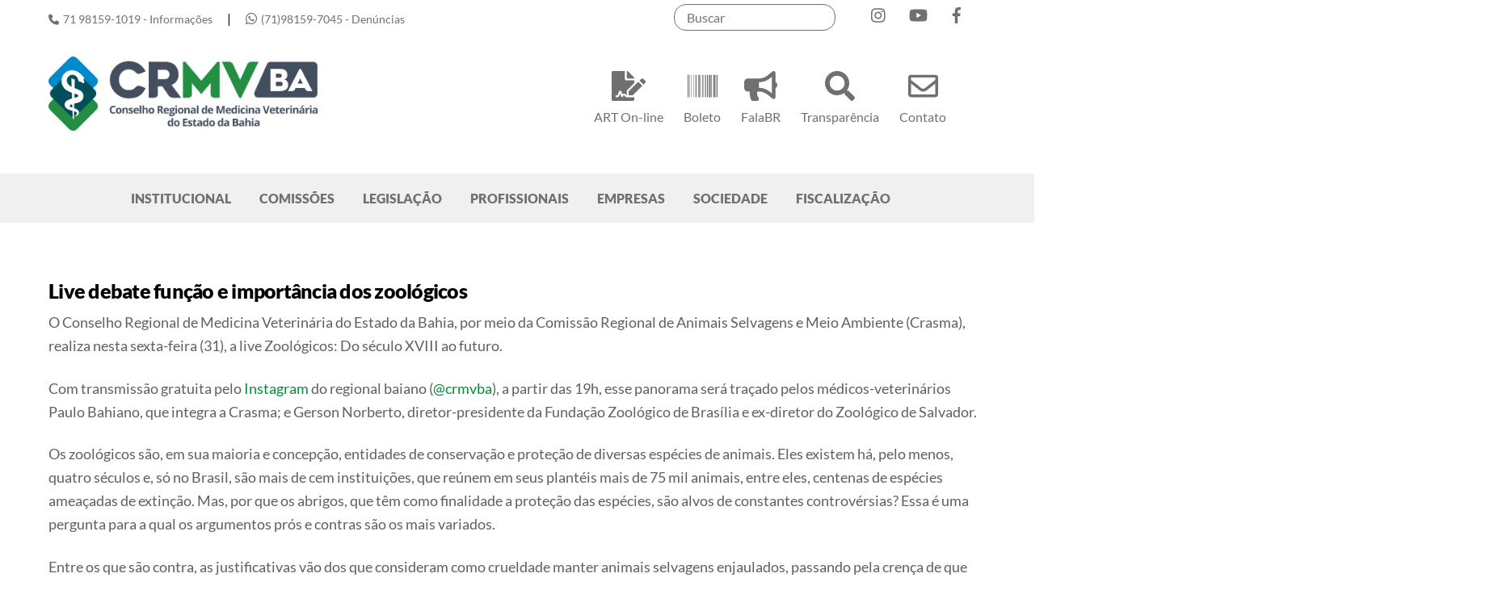

--- FILE ---
content_type: text/html; charset=UTF-8
request_url: https://www.crmvba.org.br/live-debate-funcao-e-importancia-dos-zoologicos/noticias/2020/28/07/
body_size: 34642
content:
<!DOCTYPE html>
<html lang="pt-BR">
<head>
        <meta charset="UTF-8">
        <meta name="viewport" content="width=device-width, initial-scale=1, minimum-scale=1">
        <style id="tb_inline_styles" data-no-optimize="1">.tb_animation_on{overflow-x:hidden}.themify_builder .wow{visibility:hidden;animation-fill-mode:both}[data-tf-animation]{will-change:transform,opacity,visibility}.themify_builder .tf_lax_done{transition-duration:.8s;transition-timing-function:cubic-bezier(.165,.84,.44,1)}[data-sticky-active].tb_sticky_scroll_active{z-index:1}[data-sticky-active].tb_sticky_scroll_active .hide-on-stick{display:none}@media(min-width:1025px){.hide-desktop{width:0!important;height:0!important;padding:0!important;visibility:hidden!important;margin:0!important;display:table-column!important;background:0!important;content-visibility:hidden;overflow:hidden!important}}@media(min-width:769px) and (max-width:1024px){.hide-tablet_landscape{width:0!important;height:0!important;padding:0!important;visibility:hidden!important;margin:0!important;display:table-column!important;background:0!important;content-visibility:hidden;overflow:hidden!important}}@media(min-width:601px) and (max-width:768px){.hide-tablet{width:0!important;height:0!important;padding:0!important;visibility:hidden!important;margin:0!important;display:table-column!important;background:0!important;content-visibility:hidden;overflow:hidden!important}}@media(max-width:600px){.hide-mobile{width:0!important;height:0!important;padding:0!important;visibility:hidden!important;margin:0!important;display:table-column!important;background:0!important;content-visibility:hidden;overflow:hidden!important}}@media(max-width:768px){div.module-gallery-grid{--galn:var(--galt)}}@media(max-width:600px){
                .themify_map.tf_map_loaded{width:100%!important}
                .ui.builder_button,.ui.nav li a{padding:.525em 1.15em}
                .fullheight>.row_inner:not(.tb_col_count_1){min-height:0}
                div.module-gallery-grid{--galn:var(--galm);gap:8px}
            }</style><noscript><style>.themify_builder .wow,.wow .tf_lazy{visibility:visible!important}</style></noscript>            <style id="tf_lazy_style" data-no-optimize="1">
                .tf_svg_lazy{
                    content-visibility:auto;
                    background-size:100% 25%!important;
                    background-repeat:no-repeat!important;
                    background-position:0 0, 0 33.4%,0 66.6%,0 100%!important;
                    transition:filter .3s linear!important;
                    filter:blur(25px)!important;                    transform:translateZ(0)
                }
                .tf_svg_lazy_loaded{
                    filter:blur(0)!important
                }
                [data-lazy]:is(.module,.module_row:not(.tb_first)),.module[data-lazy] .ui,.module_row[data-lazy]:not(.tb_first):is(>.row_inner,.module_column[data-lazy],.module_subrow[data-lazy]){
                    background-image:none!important
                }
            </style>
            <noscript>
                <style>
                    .tf_svg_lazy{
                        display:none!important
                    }
                </style>
            </noscript>
                    <style id="tf_lazy_common" data-no-optimize="1">
                        img{
                max-width:100%;
                height:auto
            }
                                    :where(.tf_in_flx,.tf_flx){display:inline-flex;flex-wrap:wrap;place-items:center}
            .tf_fa,:is(em,i) tf-lottie{display:inline-block;vertical-align:middle}:is(em,i) tf-lottie{width:1.5em;height:1.5em}.tf_fa{width:1em;height:1em;stroke-width:0;stroke:currentColor;overflow:visible;fill:currentColor;pointer-events:none;text-rendering:optimizeSpeed;buffered-rendering:static}#tf_svg symbol{overflow:visible}:where(.tf_lazy){position:relative;visibility:visible;display:block;opacity:.3}.wow .tf_lazy:not(.tf_swiper-slide){visibility:hidden;opacity:1}div.tf_audio_lazy audio{visibility:hidden;height:0;display:inline}.mejs-container{visibility:visible}.tf_iframe_lazy{transition:opacity .3s ease-in-out;min-height:10px}:where(.tf_flx),.tf_swiper-wrapper{display:flex}.tf_swiper-slide{flex-shrink:0;opacity:0;width:100%;height:100%}.tf_swiper-wrapper>br,.tf_lazy.tf_swiper-wrapper .tf_lazy:after,.tf_lazy.tf_swiper-wrapper .tf_lazy:before{display:none}.tf_lazy:after,.tf_lazy:before{content:'';display:inline-block;position:absolute;width:10px!important;height:10px!important;margin:0 3px;top:50%!important;inset-inline:auto 50%!important;border-radius:100%;background-color:currentColor;visibility:visible;animation:tf-hrz-loader infinite .75s cubic-bezier(.2,.68,.18,1.08)}.tf_lazy:after{width:6px!important;height:6px!important;inset-inline:50% auto!important;margin-top:3px;animation-delay:-.4s}@keyframes tf-hrz-loader{0%,100%{transform:scale(1);opacity:1}50%{transform:scale(.1);opacity:.6}}.tf_lazy_lightbox{position:fixed;background:rgba(11,11,11,.8);color:#ccc;top:0;left:0;display:flex;align-items:center;justify-content:center;z-index:999}.tf_lazy_lightbox .tf_lazy:after,.tf_lazy_lightbox .tf_lazy:before{background:#fff}.tf_vd_lazy,tf-lottie{display:flex;flex-wrap:wrap}tf-lottie{aspect-ratio:1.777}.tf_w.tf_vd_lazy video{width:100%;height:auto;position:static;object-fit:cover}
        </style>
        <link type="image/png" href="https://www.crmvba.org.br/wp-content/uploads/2025/05/simbolo.png" rel="apple-touch-icon" /><link type="image/png" href="https://www.crmvba.org.br/wp-content/uploads/2025/05/simbolo.png" rel="icon" /><title>Live debate função e importância dos zoológicos &#8211; CRMV-BA</title>
<meta name='robots' content='max-image-preview:large' />
	<style>img:is([sizes="auto" i], [sizes^="auto," i]) { contain-intrinsic-size: 3000px 1500px }</style>
	<link rel="alternate" type="application/rss+xml" title="Feed para CRMV-BA &raquo;" href="https://www.crmvba.org.br/feed/" />
<link rel="alternate" type="application/rss+xml" title="Feed de comentários para CRMV-BA &raquo;" href="https://www.crmvba.org.br/comments/feed/" />
<link rel="alternate" type="application/rss+xml" title="Feed de comentários para CRMV-BA &raquo; Live debate função e importância dos zoológicos" href="https://www.crmvba.org.br/live-debate-funcao-e-importancia-dos-zoologicos/noticias/2020/28/07/feed/" />
<style id='global-styles-inline-css'>
:root{--wp--preset--aspect-ratio--square: 1;--wp--preset--aspect-ratio--4-3: 4/3;--wp--preset--aspect-ratio--3-4: 3/4;--wp--preset--aspect-ratio--3-2: 3/2;--wp--preset--aspect-ratio--2-3: 2/3;--wp--preset--aspect-ratio--16-9: 16/9;--wp--preset--aspect-ratio--9-16: 9/16;--wp--preset--color--black: #000000;--wp--preset--color--cyan-bluish-gray: #abb8c3;--wp--preset--color--white: #ffffff;--wp--preset--color--pale-pink: #f78da7;--wp--preset--color--vivid-red: #cf2e2e;--wp--preset--color--luminous-vivid-orange: #ff6900;--wp--preset--color--luminous-vivid-amber: #fcb900;--wp--preset--color--light-green-cyan: #7bdcb5;--wp--preset--color--vivid-green-cyan: #00d084;--wp--preset--color--pale-cyan-blue: #8ed1fc;--wp--preset--color--vivid-cyan-blue: #0693e3;--wp--preset--color--vivid-purple: #9b51e0;--wp--preset--gradient--vivid-cyan-blue-to-vivid-purple: linear-gradient(135deg,rgba(6,147,227,1) 0%,rgb(155,81,224) 100%);--wp--preset--gradient--light-green-cyan-to-vivid-green-cyan: linear-gradient(135deg,rgb(122,220,180) 0%,rgb(0,208,130) 100%);--wp--preset--gradient--luminous-vivid-amber-to-luminous-vivid-orange: linear-gradient(135deg,rgba(252,185,0,1) 0%,rgba(255,105,0,1) 100%);--wp--preset--gradient--luminous-vivid-orange-to-vivid-red: linear-gradient(135deg,rgba(255,105,0,1) 0%,rgb(207,46,46) 100%);--wp--preset--gradient--very-light-gray-to-cyan-bluish-gray: linear-gradient(135deg,rgb(238,238,238) 0%,rgb(169,184,195) 100%);--wp--preset--gradient--cool-to-warm-spectrum: linear-gradient(135deg,rgb(74,234,220) 0%,rgb(151,120,209) 20%,rgb(207,42,186) 40%,rgb(238,44,130) 60%,rgb(251,105,98) 80%,rgb(254,248,76) 100%);--wp--preset--gradient--blush-light-purple: linear-gradient(135deg,rgb(255,206,236) 0%,rgb(152,150,240) 100%);--wp--preset--gradient--blush-bordeaux: linear-gradient(135deg,rgb(254,205,165) 0%,rgb(254,45,45) 50%,rgb(107,0,62) 100%);--wp--preset--gradient--luminous-dusk: linear-gradient(135deg,rgb(255,203,112) 0%,rgb(199,81,192) 50%,rgb(65,88,208) 100%);--wp--preset--gradient--pale-ocean: linear-gradient(135deg,rgb(255,245,203) 0%,rgb(182,227,212) 50%,rgb(51,167,181) 100%);--wp--preset--gradient--electric-grass: linear-gradient(135deg,rgb(202,248,128) 0%,rgb(113,206,126) 100%);--wp--preset--gradient--midnight: linear-gradient(135deg,rgb(2,3,129) 0%,rgb(40,116,252) 100%);--wp--preset--font-size--small: 13px;--wp--preset--font-size--medium: clamp(14px, 0.875rem + ((1vw - 3.2px) * 0.469), 20px);--wp--preset--font-size--large: clamp(22.041px, 1.378rem + ((1vw - 3.2px) * 1.091), 36px);--wp--preset--font-size--x-large: clamp(25.014px, 1.563rem + ((1vw - 3.2px) * 1.327), 42px);--wp--preset--font-family--system-font: -apple-system,BlinkMacSystemFont,"Segoe UI",Roboto,Oxygen-Sans,Ubuntu,Cantarell,"Helvetica Neue",sans-serif;--wp--preset--spacing--20: 0.44rem;--wp--preset--spacing--30: 0.67rem;--wp--preset--spacing--40: 1rem;--wp--preset--spacing--50: 1.5rem;--wp--preset--spacing--60: 2.25rem;--wp--preset--spacing--70: 3.38rem;--wp--preset--spacing--80: 5.06rem;--wp--preset--shadow--natural: 6px 6px 9px rgba(0, 0, 0, 0.2);--wp--preset--shadow--deep: 12px 12px 50px rgba(0, 0, 0, 0.4);--wp--preset--shadow--sharp: 6px 6px 0px rgba(0, 0, 0, 0.2);--wp--preset--shadow--outlined: 6px 6px 0px -3px rgba(255, 255, 255, 1), 6px 6px rgba(0, 0, 0, 1);--wp--preset--shadow--crisp: 6px 6px 0px rgba(0, 0, 0, 1);}:where(body) { margin: 0; }.wp-site-blocks > .alignleft { float: left; margin-right: 2em; }.wp-site-blocks > .alignright { float: right; margin-left: 2em; }.wp-site-blocks > .aligncenter { justify-content: center; margin-left: auto; margin-right: auto; }:where(.wp-site-blocks) > * { margin-block-start: 24px; margin-block-end: 0; }:where(.wp-site-blocks) > :first-child { margin-block-start: 0; }:where(.wp-site-blocks) > :last-child { margin-block-end: 0; }:root { --wp--style--block-gap: 24px; }:root :where(.is-layout-flow) > :first-child{margin-block-start: 0;}:root :where(.is-layout-flow) > :last-child{margin-block-end: 0;}:root :where(.is-layout-flow) > *{margin-block-start: 24px;margin-block-end: 0;}:root :where(.is-layout-constrained) > :first-child{margin-block-start: 0;}:root :where(.is-layout-constrained) > :last-child{margin-block-end: 0;}:root :where(.is-layout-constrained) > *{margin-block-start: 24px;margin-block-end: 0;}:root :where(.is-layout-flex){gap: 24px;}:root :where(.is-layout-grid){gap: 24px;}.is-layout-flow > .alignleft{float: left;margin-inline-start: 0;margin-inline-end: 2em;}.is-layout-flow > .alignright{float: right;margin-inline-start: 2em;margin-inline-end: 0;}.is-layout-flow > .aligncenter{margin-left: auto !important;margin-right: auto !important;}.is-layout-constrained > .alignleft{float: left;margin-inline-start: 0;margin-inline-end: 2em;}.is-layout-constrained > .alignright{float: right;margin-inline-start: 2em;margin-inline-end: 0;}.is-layout-constrained > .aligncenter{margin-left: auto !important;margin-right: auto !important;}.is-layout-constrained > :where(:not(.alignleft):not(.alignright):not(.alignfull)){margin-left: auto !important;margin-right: auto !important;}body .is-layout-flex{display: flex;}.is-layout-flex{flex-wrap: wrap;align-items: center;}.is-layout-flex > :is(*, div){margin: 0;}body .is-layout-grid{display: grid;}.is-layout-grid > :is(*, div){margin: 0;}body{font-family: var(--wp--preset--font-family--system-font);font-size: var(--wp--preset--font-size--medium);line-height: 1.6;padding-top: 0px;padding-right: 0px;padding-bottom: 0px;padding-left: 0px;}a:where(:not(.wp-element-button)){text-decoration: underline;}:root :where(.wp-element-button, .wp-block-button__link){background-color: #32373c;border-width: 0;color: #fff;font-family: inherit;font-size: inherit;line-height: inherit;padding: calc(0.667em + 2px) calc(1.333em + 2px);text-decoration: none;}.has-black-color{color: var(--wp--preset--color--black) !important;}.has-cyan-bluish-gray-color{color: var(--wp--preset--color--cyan-bluish-gray) !important;}.has-white-color{color: var(--wp--preset--color--white) !important;}.has-pale-pink-color{color: var(--wp--preset--color--pale-pink) !important;}.has-vivid-red-color{color: var(--wp--preset--color--vivid-red) !important;}.has-luminous-vivid-orange-color{color: var(--wp--preset--color--luminous-vivid-orange) !important;}.has-luminous-vivid-amber-color{color: var(--wp--preset--color--luminous-vivid-amber) !important;}.has-light-green-cyan-color{color: var(--wp--preset--color--light-green-cyan) !important;}.has-vivid-green-cyan-color{color: var(--wp--preset--color--vivid-green-cyan) !important;}.has-pale-cyan-blue-color{color: var(--wp--preset--color--pale-cyan-blue) !important;}.has-vivid-cyan-blue-color{color: var(--wp--preset--color--vivid-cyan-blue) !important;}.has-vivid-purple-color{color: var(--wp--preset--color--vivid-purple) !important;}.has-black-background-color{background-color: var(--wp--preset--color--black) !important;}.has-cyan-bluish-gray-background-color{background-color: var(--wp--preset--color--cyan-bluish-gray) !important;}.has-white-background-color{background-color: var(--wp--preset--color--white) !important;}.has-pale-pink-background-color{background-color: var(--wp--preset--color--pale-pink) !important;}.has-vivid-red-background-color{background-color: var(--wp--preset--color--vivid-red) !important;}.has-luminous-vivid-orange-background-color{background-color: var(--wp--preset--color--luminous-vivid-orange) !important;}.has-luminous-vivid-amber-background-color{background-color: var(--wp--preset--color--luminous-vivid-amber) !important;}.has-light-green-cyan-background-color{background-color: var(--wp--preset--color--light-green-cyan) !important;}.has-vivid-green-cyan-background-color{background-color: var(--wp--preset--color--vivid-green-cyan) !important;}.has-pale-cyan-blue-background-color{background-color: var(--wp--preset--color--pale-cyan-blue) !important;}.has-vivid-cyan-blue-background-color{background-color: var(--wp--preset--color--vivid-cyan-blue) !important;}.has-vivid-purple-background-color{background-color: var(--wp--preset--color--vivid-purple) !important;}.has-black-border-color{border-color: var(--wp--preset--color--black) !important;}.has-cyan-bluish-gray-border-color{border-color: var(--wp--preset--color--cyan-bluish-gray) !important;}.has-white-border-color{border-color: var(--wp--preset--color--white) !important;}.has-pale-pink-border-color{border-color: var(--wp--preset--color--pale-pink) !important;}.has-vivid-red-border-color{border-color: var(--wp--preset--color--vivid-red) !important;}.has-luminous-vivid-orange-border-color{border-color: var(--wp--preset--color--luminous-vivid-orange) !important;}.has-luminous-vivid-amber-border-color{border-color: var(--wp--preset--color--luminous-vivid-amber) !important;}.has-light-green-cyan-border-color{border-color: var(--wp--preset--color--light-green-cyan) !important;}.has-vivid-green-cyan-border-color{border-color: var(--wp--preset--color--vivid-green-cyan) !important;}.has-pale-cyan-blue-border-color{border-color: var(--wp--preset--color--pale-cyan-blue) !important;}.has-vivid-cyan-blue-border-color{border-color: var(--wp--preset--color--vivid-cyan-blue) !important;}.has-vivid-purple-border-color{border-color: var(--wp--preset--color--vivid-purple) !important;}.has-vivid-cyan-blue-to-vivid-purple-gradient-background{background: var(--wp--preset--gradient--vivid-cyan-blue-to-vivid-purple) !important;}.has-light-green-cyan-to-vivid-green-cyan-gradient-background{background: var(--wp--preset--gradient--light-green-cyan-to-vivid-green-cyan) !important;}.has-luminous-vivid-amber-to-luminous-vivid-orange-gradient-background{background: var(--wp--preset--gradient--luminous-vivid-amber-to-luminous-vivid-orange) !important;}.has-luminous-vivid-orange-to-vivid-red-gradient-background{background: var(--wp--preset--gradient--luminous-vivid-orange-to-vivid-red) !important;}.has-very-light-gray-to-cyan-bluish-gray-gradient-background{background: var(--wp--preset--gradient--very-light-gray-to-cyan-bluish-gray) !important;}.has-cool-to-warm-spectrum-gradient-background{background: var(--wp--preset--gradient--cool-to-warm-spectrum) !important;}.has-blush-light-purple-gradient-background{background: var(--wp--preset--gradient--blush-light-purple) !important;}.has-blush-bordeaux-gradient-background{background: var(--wp--preset--gradient--blush-bordeaux) !important;}.has-luminous-dusk-gradient-background{background: var(--wp--preset--gradient--luminous-dusk) !important;}.has-pale-ocean-gradient-background{background: var(--wp--preset--gradient--pale-ocean) !important;}.has-electric-grass-gradient-background{background: var(--wp--preset--gradient--electric-grass) !important;}.has-midnight-gradient-background{background: var(--wp--preset--gradient--midnight) !important;}.has-small-font-size{font-size: var(--wp--preset--font-size--small) !important;}.has-medium-font-size{font-size: var(--wp--preset--font-size--medium) !important;}.has-large-font-size{font-size: var(--wp--preset--font-size--large) !important;}.has-x-large-font-size{font-size: var(--wp--preset--font-size--x-large) !important;}.has-system-font-font-family{font-family: var(--wp--preset--font-family--system-font) !important;}
:root :where(.wp-block-pullquote){font-size: clamp(0.984em, 0.984rem + ((1vw - 0.2em) * 0.645), 1.5em);line-height: 1.6;}
</style>
<script src="https://www.crmvba.org.br/wp-includes/js/jquery/jquery.min.js?ver=3.7.1" id="jquery-core-js"></script>
<link rel="https://api.w.org/" href="https://www.crmvba.org.br/wp-json/" /><link rel="alternate" title="JSON" type="application/json" href="https://www.crmvba.org.br/wp-json/wp/v2/posts/16325" /><link rel="EditURI" type="application/rsd+xml" title="RSD" href="https://www.crmvba.org.br/xmlrpc.php?rsd" />
<meta name="generator" content="WordPress 6.8.3" />
<link rel="canonical" href="https://www.crmvba.org.br/live-debate-funcao-e-importancia-dos-zoologicos/noticias/2020/28/07/" />
<link rel='shortlink' href='https://www.crmvba.org.br/?p=16325' />
<link rel="alternate" title="oEmbed (JSON)" type="application/json+oembed" href="https://www.crmvba.org.br/wp-json/oembed/1.0/embed?url=https%3A%2F%2Fwww.crmvba.org.br%2Flive-debate-funcao-e-importancia-dos-zoologicos%2Fnoticias%2F2020%2F28%2F07%2F" />
<link rel="alternate" title="oEmbed (XML)" type="text/xml+oembed" href="https://www.crmvba.org.br/wp-json/oembed/1.0/embed?url=https%3A%2F%2Fwww.crmvba.org.br%2Flive-debate-funcao-e-importancia-dos-zoologicos%2Fnoticias%2F2020%2F28%2F07%2F&#038;format=xml" />

	<style>
	@keyframes themifyAnimatedBG{
		0%{background-color:#33baab}100%{background-color:#e33b9e}50%{background-color:#4961d7}33.3%{background-color:#2ea85c}25%{background-color:#2bb8ed}20%{background-color:#dd5135}
	}
	.module_row.animated-bg{
		animation:themifyAnimatedBG 30000ms infinite alternate
	}
	</style>
	<link rel="stylesheet" href="https://cdnjs.cloudflare.com/ajax/libs/font-awesome/6.6.0/css/all.min.css" integrity="sha512-Kc323vGBEqzTmouAECnVceyQqyqdsSiqLQISBL29aUW4U/M7pSPA/gEUZQqv1cwx4OnYxTxve5UMg5GT6L4JJg==" crossorigin="anonymous" referrerpolicy="no-referrer" /><link rel="prefetch" href="https://www.crmvba.org.br/wp-content/themes/themify-ultra/js/themify-script.js?ver=8.0.8" as="script" fetchpriority="low"><link rel="prefetch" href="https://www.crmvba.org.br/wp-content/themes/themify-ultra/themify/js/modules/themify-sidemenu.js?ver=8.2.0" as="script" fetchpriority="low"><link rel="preload" href="https://www.crmvba.org.br/wp-content/uploads/2025/05/Logo-CRMV-BA.png" as="image"><link rel="prefetch" href="https://www.crmvba.org.br/wp-content/themes/themify-ultra/themify/themify-builder/json/style.json?ver=8.2.0" as="fetch" type="application/json" crossorigin="anonymous"><link rel="preload" href="https://www.crmvba.org.br/wp-content/themes/themify-ultra/themify/themify-builder/js/themify-builder-script.js?ver=8.2.0" as="script" fetchpriority="low"><style id="tf_gf_fonts_style">@font-face{font-family:'Lato';font-style:italic;font-display:swap;src:url(https://fonts.gstatic.com/s/lato/v25/S6u8w4BMUTPHjxsAUi-qJCY.woff2) format('woff2');unicode-range:U+0100-02BA,U+02BD-02C5,U+02C7-02CC,U+02CE-02D7,U+02DD-02FF,U+0304,U+0308,U+0329,U+1D00-1DBF,U+1E00-1E9F,U+1EF2-1EFF,U+2020,U+20A0-20AB,U+20AD-20C0,U+2113,U+2C60-2C7F,U+A720-A7FF;}@font-face{font-family:'Lato';font-style:italic;font-display:swap;src:url(https://fonts.gstatic.com/s/lato/v25/S6u8w4BMUTPHjxsAXC-q.woff2) format('woff2');unicode-range:U+0000-00FF,U+0131,U+0152-0153,U+02BB-02BC,U+02C6,U+02DA,U+02DC,U+0304,U+0308,U+0329,U+2000-206F,U+20AC,U+2122,U+2191,U+2193,U+2212,U+2215,U+FEFF,U+FFFD;}@font-face{font-family:'Lato';font-style:italic;font-weight:900;font-display:swap;src:url(https://fonts.gstatic.com/s/lato/v25/S6u_w4BMUTPHjxsI3wi_FQft1dw.woff2) format('woff2');unicode-range:U+0100-02BA,U+02BD-02C5,U+02C7-02CC,U+02CE-02D7,U+02DD-02FF,U+0304,U+0308,U+0329,U+1D00-1DBF,U+1E00-1E9F,U+1EF2-1EFF,U+2020,U+20A0-20AB,U+20AD-20C0,U+2113,U+2C60-2C7F,U+A720-A7FF;}@font-face{font-family:'Lato';font-style:italic;font-weight:900;font-display:swap;src:url(https://fonts.gstatic.com/s/lato/v25/S6u_w4BMUTPHjxsI3wi_Gwft.woff2) format('woff2');unicode-range:U+0000-00FF,U+0131,U+0152-0153,U+02BB-02BC,U+02C6,U+02DA,U+02DC,U+0304,U+0308,U+0329,U+2000-206F,U+20AC,U+2122,U+2191,U+2193,U+2212,U+2215,U+FEFF,U+FFFD;}@font-face{font-family:'Lato';font-display:swap;src:url(https://fonts.gstatic.com/s/lato/v25/S6uyw4BMUTPHjxAwXjeu.woff2) format('woff2');unicode-range:U+0100-02BA,U+02BD-02C5,U+02C7-02CC,U+02CE-02D7,U+02DD-02FF,U+0304,U+0308,U+0329,U+1D00-1DBF,U+1E00-1E9F,U+1EF2-1EFF,U+2020,U+20A0-20AB,U+20AD-20C0,U+2113,U+2C60-2C7F,U+A720-A7FF;}@font-face{font-family:'Lato';font-display:swap;src:url(https://fonts.gstatic.com/s/lato/v25/S6uyw4BMUTPHjx4wXg.woff2) format('woff2');unicode-range:U+0000-00FF,U+0131,U+0152-0153,U+02BB-02BC,U+02C6,U+02DA,U+02DC,U+0304,U+0308,U+0329,U+2000-206F,U+20AC,U+2122,U+2191,U+2193,U+2212,U+2215,U+FEFF,U+FFFD;}@font-face{font-family:'Lato';font-weight:900;font-display:swap;src:url(https://fonts.gstatic.com/s/lato/v25/S6u9w4BMUTPHh50XSwaPGR_p.woff2) format('woff2');unicode-range:U+0100-02BA,U+02BD-02C5,U+02C7-02CC,U+02CE-02D7,U+02DD-02FF,U+0304,U+0308,U+0329,U+1D00-1DBF,U+1E00-1E9F,U+1EF2-1EFF,U+2020,U+20A0-20AB,U+20AD-20C0,U+2113,U+2C60-2C7F,U+A720-A7FF;}@font-face{font-family:'Lato';font-weight:900;font-display:swap;src:url(https://fonts.gstatic.com/s/lato/v25/S6u9w4BMUTPHh50XSwiPGQ.woff2) format('woff2');unicode-range:U+0000-00FF,U+0131,U+0152-0153,U+02BB-02BC,U+02C6,U+02DA,U+02DC,U+0304,U+0308,U+0329,U+2000-206F,U+20AC,U+2122,U+2191,U+2193,U+2212,U+2215,U+FEFF,U+FFFD;}@font-face{font-family:'Public Sans';font-style:italic;font-display:swap;src:url(https://fonts.gstatic.com/s/publicsans/v21/ijwTs572Xtc6ZYQws9YVwnNDTJPax9k0.woff2) format('woff2');unicode-range:U+0102-0103,U+0110-0111,U+0128-0129,U+0168-0169,U+01A0-01A1,U+01AF-01B0,U+0300-0301,U+0303-0304,U+0308-0309,U+0323,U+0329,U+1EA0-1EF9,U+20AB;}@font-face{font-family:'Public Sans';font-style:italic;font-display:swap;src:url(https://fonts.gstatic.com/s/publicsans/v21/ijwTs572Xtc6ZYQws9YVwnNDTJLax9k0.woff2) format('woff2');unicode-range:U+0100-02BA,U+02BD-02C5,U+02C7-02CC,U+02CE-02D7,U+02DD-02FF,U+0304,U+0308,U+0329,U+1D00-1DBF,U+1E00-1E9F,U+1EF2-1EFF,U+2020,U+20A0-20AB,U+20AD-20C0,U+2113,U+2C60-2C7F,U+A720-A7FF;}@font-face{font-family:'Public Sans';font-style:italic;font-display:swap;src:url(https://fonts.gstatic.com/s/publicsans/v21/ijwTs572Xtc6ZYQws9YVwnNDTJzaxw.woff2) format('woff2');unicode-range:U+0000-00FF,U+0131,U+0152-0153,U+02BB-02BC,U+02C6,U+02DA,U+02DC,U+0304,U+0308,U+0329,U+2000-206F,U+20AC,U+2122,U+2191,U+2193,U+2212,U+2215,U+FEFF,U+FFFD;}@font-face{font-family:'Public Sans';font-style:italic;font-weight:600;font-display:swap;src:url(https://fonts.gstatic.com/s/publicsans/v21/ijwTs572Xtc6ZYQws9YVwnNDTJPax9k0.woff2) format('woff2');unicode-range:U+0102-0103,U+0110-0111,U+0128-0129,U+0168-0169,U+01A0-01A1,U+01AF-01B0,U+0300-0301,U+0303-0304,U+0308-0309,U+0323,U+0329,U+1EA0-1EF9,U+20AB;}@font-face{font-family:'Public Sans';font-style:italic;font-weight:600;font-display:swap;src:url(https://fonts.gstatic.com/s/publicsans/v21/ijwTs572Xtc6ZYQws9YVwnNDTJLax9k0.woff2) format('woff2');unicode-range:U+0100-02BA,U+02BD-02C5,U+02C7-02CC,U+02CE-02D7,U+02DD-02FF,U+0304,U+0308,U+0329,U+1D00-1DBF,U+1E00-1E9F,U+1EF2-1EFF,U+2020,U+20A0-20AB,U+20AD-20C0,U+2113,U+2C60-2C7F,U+A720-A7FF;}@font-face{font-family:'Public Sans';font-style:italic;font-weight:600;font-display:swap;src:url(https://fonts.gstatic.com/s/publicsans/v21/ijwTs572Xtc6ZYQws9YVwnNDTJzaxw.woff2) format('woff2');unicode-range:U+0000-00FF,U+0131,U+0152-0153,U+02BB-02BC,U+02C6,U+02DA,U+02DC,U+0304,U+0308,U+0329,U+2000-206F,U+20AC,U+2122,U+2191,U+2193,U+2212,U+2215,U+FEFF,U+FFFD;}@font-face{font-family:'Public Sans';font-style:italic;font-weight:700;font-display:swap;src:url(https://fonts.gstatic.com/s/publicsans/v21/ijwTs572Xtc6ZYQws9YVwnNDTJPax9k0.woff2) format('woff2');unicode-range:U+0102-0103,U+0110-0111,U+0128-0129,U+0168-0169,U+01A0-01A1,U+01AF-01B0,U+0300-0301,U+0303-0304,U+0308-0309,U+0323,U+0329,U+1EA0-1EF9,U+20AB;}@font-face{font-family:'Public Sans';font-style:italic;font-weight:700;font-display:swap;src:url(https://fonts.gstatic.com/s/publicsans/v21/ijwTs572Xtc6ZYQws9YVwnNDTJLax9k0.woff2) format('woff2');unicode-range:U+0100-02BA,U+02BD-02C5,U+02C7-02CC,U+02CE-02D7,U+02DD-02FF,U+0304,U+0308,U+0329,U+1D00-1DBF,U+1E00-1E9F,U+1EF2-1EFF,U+2020,U+20A0-20AB,U+20AD-20C0,U+2113,U+2C60-2C7F,U+A720-A7FF;}@font-face{font-family:'Public Sans';font-style:italic;font-weight:700;font-display:swap;src:url(https://fonts.gstatic.com/s/publicsans/v21/ijwTs572Xtc6ZYQws9YVwnNDTJzaxw.woff2) format('woff2');unicode-range:U+0000-00FF,U+0131,U+0152-0153,U+02BB-02BC,U+02C6,U+02DA,U+02DC,U+0304,U+0308,U+0329,U+2000-206F,U+20AC,U+2122,U+2191,U+2193,U+2212,U+2215,U+FEFF,U+FFFD;}@font-face{font-family:'Public Sans';font-display:swap;src:url(https://fonts.gstatic.com/s/publicsans/v21/ijwRs572Xtc6ZYQws9YVwnNJfJ7Cww.woff2) format('woff2');unicode-range:U+0102-0103,U+0110-0111,U+0128-0129,U+0168-0169,U+01A0-01A1,U+01AF-01B0,U+0300-0301,U+0303-0304,U+0308-0309,U+0323,U+0329,U+1EA0-1EF9,U+20AB;}@font-face{font-family:'Public Sans';font-display:swap;src:url(https://fonts.gstatic.com/s/publicsans/v21/ijwRs572Xtc6ZYQws9YVwnNIfJ7Cww.woff2) format('woff2');unicode-range:U+0100-02BA,U+02BD-02C5,U+02C7-02CC,U+02CE-02D7,U+02DD-02FF,U+0304,U+0308,U+0329,U+1D00-1DBF,U+1E00-1E9F,U+1EF2-1EFF,U+2020,U+20A0-20AB,U+20AD-20C0,U+2113,U+2C60-2C7F,U+A720-A7FF;}@font-face{font-family:'Public Sans';font-display:swap;src:url(https://fonts.gstatic.com/s/publicsans/v21/ijwRs572Xtc6ZYQws9YVwnNGfJ4.woff2) format('woff2');unicode-range:U+0000-00FF,U+0131,U+0152-0153,U+02BB-02BC,U+02C6,U+02DA,U+02DC,U+0304,U+0308,U+0329,U+2000-206F,U+20AC,U+2122,U+2191,U+2193,U+2212,U+2215,U+FEFF,U+FFFD;}@font-face{font-family:'Public Sans';font-weight:600;font-display:swap;src:url(https://fonts.gstatic.com/s/publicsans/v21/ijwRs572Xtc6ZYQws9YVwnNJfJ7Cww.woff2) format('woff2');unicode-range:U+0102-0103,U+0110-0111,U+0128-0129,U+0168-0169,U+01A0-01A1,U+01AF-01B0,U+0300-0301,U+0303-0304,U+0308-0309,U+0323,U+0329,U+1EA0-1EF9,U+20AB;}@font-face{font-family:'Public Sans';font-weight:600;font-display:swap;src:url(https://fonts.gstatic.com/s/publicsans/v21/ijwRs572Xtc6ZYQws9YVwnNIfJ7Cww.woff2) format('woff2');unicode-range:U+0100-02BA,U+02BD-02C5,U+02C7-02CC,U+02CE-02D7,U+02DD-02FF,U+0304,U+0308,U+0329,U+1D00-1DBF,U+1E00-1E9F,U+1EF2-1EFF,U+2020,U+20A0-20AB,U+20AD-20C0,U+2113,U+2C60-2C7F,U+A720-A7FF;}@font-face{font-family:'Public Sans';font-weight:600;font-display:swap;src:url(https://fonts.gstatic.com/s/publicsans/v21/ijwRs572Xtc6ZYQws9YVwnNGfJ4.woff2) format('woff2');unicode-range:U+0000-00FF,U+0131,U+0152-0153,U+02BB-02BC,U+02C6,U+02DA,U+02DC,U+0304,U+0308,U+0329,U+2000-206F,U+20AC,U+2122,U+2191,U+2193,U+2212,U+2215,U+FEFF,U+FFFD;}@font-face{font-family:'Public Sans';font-weight:700;font-display:swap;src:url(https://fonts.gstatic.com/s/publicsans/v21/ijwRs572Xtc6ZYQws9YVwnNJfJ7Cww.woff2) format('woff2');unicode-range:U+0102-0103,U+0110-0111,U+0128-0129,U+0168-0169,U+01A0-01A1,U+01AF-01B0,U+0300-0301,U+0303-0304,U+0308-0309,U+0323,U+0329,U+1EA0-1EF9,U+20AB;}@font-face{font-family:'Public Sans';font-weight:700;font-display:swap;src:url(https://fonts.gstatic.com/s/publicsans/v21/ijwRs572Xtc6ZYQws9YVwnNIfJ7Cww.woff2) format('woff2');unicode-range:U+0100-02BA,U+02BD-02C5,U+02C7-02CC,U+02CE-02D7,U+02DD-02FF,U+0304,U+0308,U+0329,U+1D00-1DBF,U+1E00-1E9F,U+1EF2-1EFF,U+2020,U+20A0-20AB,U+20AD-20C0,U+2113,U+2C60-2C7F,U+A720-A7FF;}@font-face{font-family:'Public Sans';font-weight:700;font-display:swap;src:url(https://fonts.gstatic.com/s/publicsans/v21/ijwRs572Xtc6ZYQws9YVwnNGfJ4.woff2) format('woff2');unicode-range:U+0000-00FF,U+0131,U+0152-0153,U+02BB-02BC,U+02C6,U+02DA,U+02DC,U+0304,U+0308,U+0329,U+2000-206F,U+20AC,U+2122,U+2191,U+2193,U+2212,U+2215,U+FEFF,U+FFFD;}</style><link rel="preload" fetchpriority="high" href="https://www.crmvba.org.br/wp-content/uploads/themify-concate/1800340774/themify-3053079082.css" as="style"><link fetchpriority="high" id="themify_concate-css" rel="stylesheet" href="https://www.crmvba.org.br/wp-content/uploads/themify-concate/1800340774/themify-3053079082.css"></head>
<body class="wp-singular post-template-default single single-post postid-16325 single-format-standard wp-theme-themify-ultra wp-child-theme-themify-ultra-child skin-default sidebar-none default_width no-home tb_animation_on ready-view header-magazine no-fixed-header footer-horizontal-left search-off single-classic-layout sidemenu-active">
<a class="screen-reader-text skip-to-content" href="#content">Skip to content</a><svg id="tf_svg" style="display:none"><defs><symbol id="tf-fas-file-signature" viewBox="0 0 36 32"><path d="M13.63 26.5q.37.69 1 1.1T16 28h8v2.5q0 .63-.44 1.06T22.5 32h-21q-.63 0-1.06-.44T0 30.5v-29Q0 .87.44.44T1.5 0H14v8.5q0 .62.44 1.06t1.06.44H24v2.94l-8 7.94V26q-.38-.06-.56-.37-.57-1.13-1.9-1.41t-2.23.47l-.87-2.56q-.38-1.07-1.44-1.07t-1.44 1.07L6.44 25.5q-.2.5-.7.5H5q-.44 0-.72.28T4 27t.28.72T5 28h.75q.87 0 1.6-.5t.96-1.37L9 24.19l1.06 3.12q.19.63.88.7t.94-.57l.5-.94q.18-.37.62-.37t.63.37zM24 7.62V8h-8V0h.38q.62 0 1.06.44l6.12 6.12Q24 7 24 7.63zM18 21.7l10.19-10.13 4.25 4.25-10.13 10.2H18V21.7zm17.56-11.25q.44.5.44 1.15t-.44 1.1l-1.75 1.75-4.25-4.25 1.75-1.75q.44-.44 1.1-.44t1.15.44z"/></symbol><symbol id="tf-fas-barcode" viewBox="0 0 32 32"><path d="M0 28V4h1.13v24H0zm1.69 0V4h.56v24H1.7zm1.69 0V4h.56v24h-.57zm2.8 0V4h.57v24H6.2zm2.26 0V4h1.12v24H8.44zm2.81 0V4h.56v24h-.56zm1.13 0V4h.56v24h-.56zm1.12 0V4h.56v24h-.56zm2.19 0V4h1.12v24H15.7zm2.81 0V4h1.13v24H18.5zm2.25 0V4h1.13v24h-1.13zM23 28V4h1.13v24H23zm1.69 0V4h1.12v24H24.7zm2.81 0V4h1.69v24H27.5zm2.25 0V4h.56v24h-.56zm1.13 0V4H32v24h-1.13z"/></symbol><symbol id="tf-fas-bullhorn" viewBox="0 0 36 32"><path d="M36 15q0 2.31-2 3.44V28q0 .63-.5 1.31t-1.5.7q-.69 0-1.25-.45l-5.31-4.25q-4.13-3.3-9.44-3.3h-1.75Q14 23 14 24q0 2.68 1.62 4.8.7 1 .13 2.1T14 32H9.3q-1.25 0-1.75-1.07Q6 27.63 6 24q0-1 .12-2H4q-1.69 0-2.85-1.16T0 18v-6q0-1.69 1.15-2.84T4 8h12q5.31 0 9.44-3.31l5.3-4.25Q31.32 0 32 0q1 0 1.5.69T34 2v9.56q2 1.13 2 3.44zm-6 8.81V6.2l-2.06 1.6Q22.69 12 16 12v6q6.69 0 11.94 4.18z"/></symbol><symbol id="tf-fas-search" viewBox="0 0 32 32"><path d="M31.6 27.7q.4.4.4 1t-.4 1.1l-1.8 1.8q-.4.4-1 .4t-1.1-.4l-6.3-6.3q-.4-.4-.4-1v-1Q17.5 26 13 26q-5.4 0-9.2-3.8T0 13t3.8-9.2T13 0t9.2 3.8T26 13q0 4.5-2.8 8h1q.7 0 1.1.4zM13 21q3.3 0 5.7-2.3T21 13t-2.3-5.7T13 5 7.3 7.3 5 13t2.3 5.7T13 21z"/></symbol><symbol id="tf-far-envelope" viewBox="0 0 32 32"><path d="M29 4q1.25 0 2.13.88T32 7v18q0 1.25-.88 2.13T29 28H3q-1.25 0-2.13-.88T0 25V7q0-1.25.88-2.13T3 4h26zm0 3H3v2.56q2.19 1.75 8.44 6.63 0 .06.87.78t1.32 1 1.15.66T16 19t1.22-.38 1.16-.65 1.3-1 .88-.78Q26.81 11.3 29 9.56V7zM3 25h26V13.37q-2.19 1.76-6.56 5.2-.13.06-.9.74t-1.23 1-1.25.78-1.56.7T16 22t-1.53-.22-1.56-.72-1.22-.81-1.22-.97-.9-.72Q5.18 15.12 3 13.37V25z"/></symbol><symbol id="tf-fab-instagram" viewBox="0 0 32 32"><path d="M14 8.81q3 0 5.1 2.1t2.09 5.1-2.1 5.08T14 23.2t-5.1-2.1T6.82 16t2.1-5.1T14 8.82zm0 11.88q1.94 0 3.31-1.38T18.7 16t-1.38-3.31T14 11.3t-3.31 1.38T9.3 16t1.38 3.31T14 20.7zM23.13 8.5q0 .69-.47 1.19t-1.16.5-1.19-.5-.5-1.19.5-1.16 1.19-.46 1.16.46.46 1.16zm4.8 1.75Q28 11.94 28 16t-.06 5.75q-.19 3.81-2.28 5.9t-5.9 2.23Q18.05 30 14 30t-5.75-.13q-3.81-.18-5.87-2.25-.82-.75-1.32-1.75t-.72-1.93-.21-2.2Q0 20.07 0 16t.13-5.81Q.3 6.44 2.38 4.37q2.06-2.12 5.87-2.31Q9.94 2 14 2t5.75.06q3.81.19 5.9 2.28t2.29 5.9zm-3 14q.2-.5.32-1.28t.19-1.88.06-1.78V12.7l-.06-1.78-.19-1.88-.31-1.28q-.75-1.94-2.69-2.69-.5-.18-1.28-.31t-1.88-.19-1.75-.06H10.7l-1.78.06-1.88.19-1.28.31q-1.94.75-2.69 2.7-.18.5-.31 1.27t-.19 1.88-.06 1.75v6l.03 1.53.1 1.6.18 1.34.25 1.12q.82 1.94 2.69 2.69.5.19 1.28.31t1.88.19 1.75.06h6.65l1.78-.06 1.88-.19 1.28-.31q1.94-.81 2.69-2.69z"/></symbol><symbol id="tf-fab-youtube" viewBox="0 0 36 32"><path d="M34.38 7.75q.18.75.34 1.88t.22 2.21.1 2.03.02 1.57V16q0 5.63-.68 8.31-.32 1.07-1.13 1.88t-1.94 1.12q-1.19.32-4.5.47t-6.06.22H18q-10.7 0-13.31-.69-2.44-.68-3.07-3-.31-1.18-.47-3.28T.94 17.5V16q0-5.56.68-8.25.32-1.12 1.13-1.94T4.69 4.7q1.18-.31 4.5-.47T15.25 4H18q10.69 0 13.31.69 1.13.31 1.94 1.12t1.13 1.94zM14.5 21.13 23.44 16l-8.94-5.06v10.19z"/></symbol><symbol id="tf-fab-facebook" viewBox="0 0 17 32"><path d="M13.5 5.31q-1.13 0-1.78.38t-.85.94-.18 1.43V12H16l-.75 5.69h-4.56V32H4.8V17.7H0V12h4.8V7.5q0-3.56 2-5.53T12.13 0q2.68 0 4.37.25v5.06h-3z"/></symbol><style id="tf_fonts_style">.tf_fa.tf-fas-file-signature{width:1.125em}.tf_fa.tf-fas-bullhorn{width:1.125em}.tf_fa.tf-fab-youtube{width:1.125em}</style></defs></svg><script> </script><div id="pagewrap" class="tf_box hfeed site">
					<div id="headerwrap"  class=' tf_box'>

			
										                                                    <div class="header-icons tf_hide">
                                <a id="menu-icon" class="tf_inline_b tf_text_dec" href="#mobile-menu" aria-label="Menu"><span class="menu-icon-inner tf_inline_b tf_vmiddle tf_overflow"></span><span class="screen-reader-text">Menu</span></a>
				                            </div>
                        
			<header id="header" class="tf_box pagewidth tf_clearfix" itemscope="itemscope" itemtype="https://schema.org/WPHeader">

	            
	            <div class="header-bar tf_box">
				    <div id="site-logo"><a href="https://www.crmvba.org.br" title="CRMV-BA"><img  src="https://www.crmvba.org.br/wp-content/uploads/2025/05/Logo-CRMV-BA.png" alt="CRMV-BA" class="site-logo-image" width="333" data-tf-not-load="1" fetchpriority="high"></a></div>                    
                    <!-- incluindo widget depois do logo-->
                                                        		
		<div class="header-widget tf_clear tf_clearfix">
			<div class="header-widget-inner tf_scrollbar tf_clearfix">
									<div class="col3-1 first tf_box tf_float">
						<div id="nav_menu-2" class="widget widget_nav_menu"><div class="menu-botoes-container"><ul id="menu-botoes-1" class="menu"><li class="menu-item menu-item-type-custom menu-item-object-custom menu-item-12"><a href="https://app.cfmv.gov.br/usuario/login"><em> <svg  class="tf_fa tf-fas-file-signature" aria-hidden="true"><use href="#tf-fas-file-signature"></use></svg></em> ART On-line</a></li>
<li class="menu-item menu-item-type-custom menu-item-object-custom menu-item-14"><a href="https://siscad.cfmv.gov.br/usuario/login?redirect=%2Fpaginas%2Fprofissional"><em> <svg  class="tf_fa tf-fas-barcode" aria-hidden="true"><use href="#tf-fas-barcode"></use></svg></em> Boleto</a></li>
<li class="menu-item menu-item-type-custom menu-item-object-custom menu-item-15497"><a href="http://www.crmvba.org.br/ouvidoria/institucional/2020/10/03/"><em> <svg  class="tf_fa tf-fas-bullhorn" aria-hidden="true"><use href="#tf-fas-bullhorn"></use></svg></em> FalaBR</a></li>
<li class="menu-item menu-item-type-custom menu-item-object-custom menu-item-16"><a href="http://crmvba.org.br/transparencia.php"><em> <svg  class="tf_fa tf-fas-search" aria-hidden="true"><use href="#tf-fas-search"></use></svg></em> Transparência</a></li>
<li class="menu-item menu-item-type-post_type menu-item-object-page menu-item-14642"><a href="https://www.crmvba.org.br/contato/"><em> <svg  class="tf_fa tf-far-envelope" aria-hidden="true"><use href="#tf-far-envelope"></use></svg></em> Contato</a></li>
</ul></div></div>					</div>
									<div class="col3-1 tf_box tf_float">
						<div id="themify-social-links-2" class="widget themify-social-links"><ul class="social-links horizontal">
                        <li class="social-link-item instagram font-icon icon-medium">
                            <a href="https://www.instagram.com/crmvba/" aria-label="instagram" ><em><svg  aria-label="Instagram" class="tf_fa tf-fab-instagram" role="img"><use href="#tf-fab-instagram"></use></svg></em>  </a>
                        </li>
                        <!-- /themify-link-item -->
                        <li class="social-link-item youtube font-icon icon-medium">
                            <a href="https://www.youtube.com/channel/UCx1w0Hj_Ma4kcHq1vTrlz6w" aria-label="youtube" ><em><svg  aria-label="YouTube" class="tf_fa tf-fab-youtube" role="img"><use href="#tf-fab-youtube"></use></svg></em>  </a>
                        </li>
                        <!-- /themify-link-item -->
                        <li class="social-link-item facebook font-icon icon-medium">
                            <a href="https://www.facebook.com/CRMVBahiaOficial/" aria-label="facebook" ><em><svg  aria-label="Facebook" class="tf_fa tf-fab-facebook" role="img"><use href="#tf-fab-facebook"></use></svg></em>  </a>
                        </li>
                        <!-- /themify-link-item --></ul></div>					</div>
									<div class="col3-1 tf_box tf_float">
						<div id="block-3" class="widget widget_block widget_search"><form role="search" method="get" action="https://www.crmvba.org.br/" class="wp-block-search__no-button wp-block-search"    ><label class="wp-block-search__label screen-reader-text" for="wp-block-search__input-2" >Pesquisar</label><div class="wp-block-search__inside-wrapper " ><input class="wp-block-search__input" id="wp-block-search__input-2" placeholder="Buscar" value="" type="search" name="s" required /></div></form></div><div id="block-2" class="widget widget_block"><div id="topo"> <i class="fa-solid fa-phone" style="margin-right:5px; margin-top:3px; color:#707070;font-size: 13px"></i><span style="font-size:14px;font-weight:500;color: #707070;padding-right:15px;">71 98159-1019 - Informações  </span> | <a href="https://wa.me/5571981597045"><i class="fa-brands fa-whatsapp" style="margin-left:15px; margin-top:3px; color:#707070"></i><span style="font-size:14px;font-weight:500;color:#707070;margin-left:5px;">(71)98159-7045 - Denúncias</a></div></div>					</div>
							</div>
			<!-- /.header-widget-inner -->
		</div>
		<!-- /.header-widget -->

	                                <!-- /header-widgets -->
                            					<!--fim da inclusao do widget depois do logo-->
				
				</div>
				<!-- /.header-bar -->

				
                     					<!-- /#mobile-menu -->
				
				
				
			</header>
			<!-- /#header -->
            
            					<div id="mobile-menu" class="sidemenu sidemenu-off tf_scrollbar">
												
						<div class="navbar-wrapper tf_clearfix">
                            																						<div class="social-widget tf_inline_b tf_vmiddle">
																	    								</div>
								<!-- /.social-widget -->
							
							
							
							<nav id="main-nav-wrap" itemscope="itemscope" itemtype="https://schema.org/SiteNavigationElement">
								<ul id="main-nav" class="main-nav tf_clearfix tf_box"><li  id="menu-item-14715" class="menu-item-custom-14715 menu-item menu-item-type-custom menu-item-object-custom menu-item-has-children has-sub-menu menu-item-14715" aria-haspopup="true"><a  href="#">INSTITUCIONAL<span class="child-arrow"></span></a> <ul class="sub-menu"><li  id="menu-item-14530" class="menu-item-post-206 menu-item menu-item-type-post_type menu-item-object-post menu-item-14530 menu-post-206-parent-14715"><a  href="https://www.crmvba.org.br/sobre-o-crmv-ba/institucional/2020/10/03/">Sobre o CRMV/BA</a> </li>
<li  id="menu-item-14637" class="menu-item-post-14635 menu-item menu-item-type-post_type menu-item-object-post menu-item-14637 menu-post-14635-parent-14715"><a  href="https://www.crmvba.org.br/agenda/agenda/2020/11/03/">Agenda</a> </li>
<li  id="menu-item-14547" class="menu-item-post-14544 menu-item menu-item-type-post_type menu-item-object-post menu-item-14547 menu-post-14544-parent-14715"><a  href="https://www.crmvba.org.br/14544-2/institucional/2020/10/03/">Competências</a> </li>
<li  id="menu-item-14552" class="menu-item-custom-14552 menu-item menu-item-type-custom menu-item-object-custom menu-item-has-children has-sub-menu menu-item-14552 menu-custom-14552-parent-14715" aria-haspopup="true"><a  href="#">Comunicação<span class="child-arrow"></span></a> <ul class="sub-menu"><li  id="menu-item-14551" class="menu-item-post-14549 menu-item menu-item-type-post_type menu-item-object-post menu-item-14551 menu-post-14549-parent-14552"><a  href="https://www.crmvba.org.br/campanhas/institucional/comunicacao/campanhas/2020/10/03/">Campanhas</a> </li>
<li  id="menu-item-14553" class="menu-item-page-210 menu-item menu-item-type-post_type menu-item-object-page menu-item-14553 menu-page-210-parent-14552"><a  href="https://www.crmvba.org.br/noticias/">Notícias</a> </li>
</ul></li>
<li  id="menu-item-14557" class="menu-item-post-14554 menu-item menu-item-type-post_type menu-item-object-post menu-item-14557 menu-post-14554-parent-14715"><a  href="https://www.crmvba.org.br/historia/institucional/2020/10/03/">História</a> </li>
<li  id="menu-item-26696" class="menu-item-post-22776 menu-item menu-item-type-post_type menu-item-object-post menu-item-26696 menu-post-22776-parent-14715"><a  href="https://www.crmvba.org.br/codigo-de-conduta-etica/institucional/2023/25/05/">Código de Conduta Ética</a> </li>
<li  id="menu-item-14611" class="menu-item-post-14570 menu-item menu-item-type-post_type menu-item-object-post menu-item-14611 menu-post-14570-parent-14715"><a  href="https://www.crmvba.org.br/ouvidoria/institucional/2020/10/03/">Ouvidoria</a> </li>
<li  id="menu-item-14607" class="menu-item-custom-14607 menu-item menu-item-type-custom menu-item-object-custom menu-item-14607 menu-custom-14607-parent-14715"><a  href="https://manual.cfmv.gov.br/arquivos/resolucao/591.pdf">Regimento Interno</a> </li>
<li  id="menu-item-14709" class="menu-item-custom-14709 menu-item menu-item-type-custom menu-item-object-custom menu-item-has-children has-sub-menu menu-item-14709 menu-custom-14709-parent-14715" aria-haspopup="true"><a  href="#">Quem é Quem<span class="child-arrow"></span></a> <ul class="sub-menu"><li  id="menu-item-14710" class="menu-item-post-135 menu-item menu-item-type-post_type menu-item-object-post menu-item-14710 menu-post-135-parent-14709"><a  href="https://www.crmvba.org.br/diretoria-atual-gestao-2019-2022/diretoria/2020/09/03/">Diretoria</a> </li>
<li  id="menu-item-15482" class="menu-item-post-15480 menu-item menu-item-type-post_type menu-item-object-post menu-item-15482 menu-post-15480-parent-14709"><a  href="https://www.crmvba.org.br/diretorias-anteriores-2/diretoria/2020/10/09/">Diretorias anteriores</a> </li>
<li  id="menu-item-14712" class="menu-item-post-14659 menu-item menu-item-type-post_type menu-item-object-post menu-item-14712 menu-post-14659-parent-14709"><a  href="https://www.crmvba.org.br/diretoria-atual-gestao-2019-2022-2/diretoria/2020/11/03/">Conselheiros Efetivos</a> </li>
<li  id="menu-item-14711" class="menu-item-post-14688 menu-item menu-item-type-post_type menu-item-object-post menu-item-14711 menu-post-14688-parent-14709"><a  href="https://www.crmvba.org.br/diretoria-atual-gestao-2019-2022-2-2/diretoria/2020/11/03/">Conselheiros Suplentes</a> </li>
</ul></li>
</ul></li>
<li  id="menu-item-14753" class="menu-item-custom-14753 menu-item menu-item-type-custom menu-item-object-custom menu-item-has-children has-sub-menu menu-item-14753" aria-haspopup="true"><a  href="#">COMISSÕES<span class="child-arrow"></span></a> <ul class="sub-menu"><li  id="menu-item-14771" class="menu-item-post-14760 menu-item menu-item-type-post_type menu-item-object-post menu-item-14771 menu-post-14760-parent-14753"><a  href="https://www.crmvba.org.br/comissao-estadual-de-educacao-zootecnia-ceez/comissoes/2020/11/03/">Comissão Estadual de Educação em Zootecnia</a> </li>
<li  id="menu-item-28672" class="menu-item-post-28661 menu-item menu-item-type-post_type menu-item-object-post menu-item-28672 menu-post-28661-parent-14753"><a  href="https://www.crmvba.org.br/comissao-estadual-de-medicina-veterinaria-legal-cemvl/comissoes/2025/24/07/">Comissão Estadual de Medicina Veterinária Legal (CEMVL)</a> </li>
<li  id="menu-item-28546" class="menu-item-post-28535 menu-item menu-item-type-post_type menu-item-object-post menu-item-28546 menu-post-28535-parent-14753"><a  href="https://www.crmvba.org.br/comissao-estadual-de-estabelecimentos-clinicas-ceecvet-2-2/comissoes/2025/23/07/">Comissão Estadual de Estabelecimentos e Clínicas Veterinárias (CEECVET)</a> </li>
<li  id="menu-item-28560" class="menu-item-post-28550 menu-item menu-item-type-post_type menu-item-object-post menu-item-28560 menu-post-28550-parent-14753"><a  href="https://www.crmvba.org.br/comissao-estadual-de-saude-unica-cesu2-2-2/comissoes/2025/23/07/">Comissão Estadual de Saúde Única (CESU)</a> </li>
<li  id="menu-item-28575" class="menu-item-post-28564 menu-item menu-item-type-post_type menu-item-object-post menu-item-28575 menu-post-28564-parent-14753"><a  href="https://www.crmvba.org.br/comissao-estadual-de-alimentos-cea2-2-2-2/comissoes/2025/23/07/">Comissão Estadual de Alimentos (CEA)</a> </li>
<li  id="menu-item-28645" class="menu-item-post-28585 menu-item menu-item-type-post_type menu-item-object-post menu-item-28645 menu-post-28585-parent-14753"><a  href="https://www.crmvba.org.br/comissao-bioetica-bemestar-cebbea/comissoes/2025/24/07/">Comissão Estadual de Bioética e Bem Estar Animal (CEBBEA)</a> </li>
<li  id="menu-item-28660" class="menu-item-post-28650 menu-item menu-item-type-post_type menu-item-object-post menu-item-28660 menu-post-28650-parent-14753"><a  href="https://www.crmvba.org.br/comissao-estadual-de-meioambiente-selvagens-ceas/comissoes/2025/24/07/">Comissão Estadual de Meio Ambiente e Animais Selvagens (CEAS)</a> </li>
<li  id="menu-item-28684" class="menu-item-post-28673 menu-item menu-item-type-post_type menu-item-object-post menu-item-28684 menu-post-28673-parent-14753"><a  href="https://www.crmvba.org.br/comissao-estadual-de-educacao-veterinaria-ceemv/comissoes/2025/24/07/">Comissão Estadual de Educação em Medicina Veterinária (CEEMV)</a> </li>
</ul></li>
<li  id="menu-item-14835" class="menu-item-custom-14835 menu-item menu-item-type-custom menu-item-object-custom menu-item-has-children has-sub-menu menu-item-14835" aria-haspopup="true"><a  href="#">LEGISLAÇÃO<span class="child-arrow"></span></a> <ul class="sub-menu"><li  id="menu-item-14841" class="menu-item-custom-14841 menu-item menu-item-type-custom menu-item-object-custom menu-item-14841 menu-custom-14841-parent-14835"><a  href="https://www.crmvba.org.br/transparencia.php">Portarias CRMV-BA</a> </li>
<li  id="menu-item-27419" class="menu-item-custom-27419 menu-item menu-item-type-custom menu-item-object-custom menu-item-27419 menu-custom-27419-parent-14835"><a  href="https://www.crmvba.org.br/transparencia.php">Resoluções</a> </li>
<li  id="menu-item-14837" class="menu-item-custom-14837 menu-item menu-item-type-custom menu-item-object-custom menu-item-14837 menu-custom-14837-parent-14835"><a  href="https://app.cfmv.gov.br/paginas/legislacao">Federal</a> </li>
</ul></li>
<li  id="menu-item-14889" class="menu-item-custom-14889 menu-item menu-item-type-custom menu-item-object-custom menu-item-has-children has-sub-menu menu-item-14889" aria-haspopup="true"><a  href="#">PROFISSIONAIS<span class="child-arrow"></span></a> <ul class="sub-menu"><li  id="menu-item-14939" class="menu-item-post-14935 menu-item menu-item-type-post_type menu-item-object-post menu-item-14939 menu-post-14935-parent-14889"><a  href="https://www.crmvba.org.br/emissao-de-documentos/servicos-aos-profissionais/2020/12/03/">Emissão de Documentos</a> </li>
<li  id="menu-item-14890" class="menu-item-post-14851 menu-item menu-item-type-post_type menu-item-object-post menu-item-14890 menu-post-14851-parent-14889"><a  href="https://www.crmvba.org.br/inscricao/servicos-aos-profissionais/2020/12/03/">Inscrição</a> </li>
<li  id="menu-item-14891" class="menu-item-custom-14891 menu-item menu-item-type-custom menu-item-object-custom menu-item-has-children has-sub-menu menu-item-14891 menu-custom-14891-parent-14889" aria-haspopup="true"><a  href="#">Financeiro<span class="child-arrow"></span></a> <ul class="sub-menu"><li  id="menu-item-14893" class="menu-item-custom-14893 menu-item menu-item-type-custom menu-item-object-custom menu-item-14893 menu-custom-14893-parent-14891"><a  href="https://siscad.cfmv.gov.br/usuario/login?redirect=%2Fpaginas%2Fprofissional">Consulta de Débitos</a> </li>
<li  id="menu-item-14895" class="menu-item-custom-14895 menu-item menu-item-type-custom menu-item-object-custom menu-item-14895 menu-custom-14895-parent-14891"><a  href="https://siscad.cfmv.gov.br/usuario/login?redirect=%2Fpaginas%2Fprofissional">Emissão de Boletos</a> </li>
<li  id="menu-item-14892" class="menu-item-post-14860 menu-item menu-item-type-post_type menu-item-object-post menu-item-14892 menu-post-14860-parent-14891"><a  href="https://www.crmvba.org.br/financeiro/servicos-aos-profissionais/2020/12/03/">Valores anuidades / Taxas</a> </li>
</ul></li>
<li  id="menu-item-15446" class="menu-item-post-15442 menu-item menu-item-type-post_type menu-item-object-post menu-item-15446 menu-post-15442-parent-14889"><a  href="https://www.crmvba.org.br/defensor-dativo/servicos-aos-profissionais/2020/08/09/">Defensor Dativo</a> </li>
<li  id="menu-item-15451" class="menu-item-post-15449 menu-item menu-item-type-post_type menu-item-object-post menu-item-15451 menu-post-15449-parent-14889"><a  href="https://www.crmvba.org.br/atualizacao-cadastral-2/sem-categoria/2020/08/09/">Atualização cadastral</a> </li>
<li  id="menu-item-17359" class="menu-item-custom-17359 menu-item menu-item-type-custom menu-item-object-custom menu-item-17359 menu-custom-17359-parent-14889"><a  href="http://crmvba.org.br/titulo-de-especialista/servicos-aos-profissionais/2020/27/11/">Título de especialista</a> </li>
<li  id="menu-item-17756" class="menu-item-post-17753 menu-item menu-item-type-post_type menu-item-object-post menu-item-17756 menu-post-17753-parent-14889"><a  href="https://www.crmvba.org.br/manual-de-publicidade/institucional/2021/14/01/">Publicidade</a> </li>
<li  id="menu-item-22028" class="menu-item-post-22022 menu-item menu-item-type-post_type menu-item-object-post menu-item-22028 menu-post-22022-parent-14889"><a  href="https://www.crmvba.org.br/central-do-recadastramento/servicos-aos-profissionais/2023/04/01/">Central do Recadastramento</a> </li>
</ul></li>
<li  id="menu-item-14926" class="menu-item-custom-14926 menu-item menu-item-type-custom menu-item-object-custom menu-item-has-children has-sub-menu menu-item-14926" aria-haspopup="true"><a  href="#">EMPRESAS<span class="child-arrow"></span></a> <ul class="sub-menu"><li  id="menu-item-14929" class="menu-item-post-14920 menu-item menu-item-type-post_type menu-item-object-post menu-item-14929 menu-post-14920-parent-14926"><a  href="https://www.crmvba.org.br/registro/servicos-as-empresas/2020/12/03/">Registro</a> </li>
<li  id="menu-item-14941" class="menu-item-post-14936 menu-item menu-item-type-post_type menu-item-object-post menu-item-14941 menu-post-14936-parent-14926"><a  href="https://www.crmvba.org.br/responsabilidade-tecnica/servicos-as-empresas/2020/12/03/">Responsabilidade Técnica</a> </li>
<li  id="menu-item-15011" class="menu-item-post-15003 menu-item menu-item-type-post_type menu-item-object-post menu-item-15011 menu-post-15003-parent-14926"><a  href="https://www.crmvba.org.br/financeiro-2/servicos-as-empresas/2020/13/03/">Financeiro</a> </li>
</ul></li>
<li  id="menu-item-14980" class="menu-item-custom-14980 menu-item menu-item-type-custom menu-item-object-custom menu-item-has-children has-sub-menu menu-item-14980" aria-haspopup="true"><a  href="#">SOCIEDADE<span class="child-arrow"></span></a> <ul class="sub-menu"><li  id="menu-item-15025" class="menu-item-custom-15025 menu-item menu-item-type-custom menu-item-object-custom menu-item-15025 menu-custom-15025-parent-14980"><a  href="https://siscad.cfmv.gov.br/paginas/busca">Buscar Profissionais</a> </li>
<li  id="menu-item-15029" class="menu-item-custom-15029 menu-item menu-item-type-custom menu-item-object-custom menu-item-15029 menu-custom-15029-parent-14980"><a  href="https://siscad.cfmv.gov.br/paginas/busca">Buscar Empresas</a> </li>
<li  id="menu-item-15041" class="menu-item-post-15036 menu-item menu-item-type-post_type menu-item-object-post menu-item-15041 menu-post-15036-parent-14980"><a  href="https://www.crmvba.org.br/habilitados-mormo/servicos-a-sociedade/2020/13/03/">Habilitados – Mormo</a> </li>
<li  id="menu-item-15034" class="menu-item-post-15030 menu-item menu-item-type-post_type menu-item-object-post menu-item-15034 menu-post-15030-parent-14980"><a  href="https://www.crmvba.org.br/numeros-crmv-ba/servicos-a-sociedade/2020/13/03/">Números CRMV/BA</a> </li>
<li  id="menu-item-15042" class="menu-item-custom-15042 menu-item menu-item-type-custom menu-item-object-custom menu-item-has-children has-sub-menu menu-item-15042 menu-custom-15042-parent-14980" aria-haspopup="true"><a  href="#">Castração<span class="child-arrow"></span></a> <ul class="sub-menu"><li  id="menu-item-15045" class="menu-item-post-15043 menu-item menu-item-type-post_type menu-item-object-post menu-item-15045 menu-post-15043-parent-15042"><a  href="https://www.crmvba.org.br/formulario-de-castracao/servicos-a-sociedade/2020/13/03/">Castração</a> </li>
<li  id="menu-item-15048" class="menu-item-post-15046 menu-item menu-item-type-post_type menu-item-object-post menu-item-15048 menu-post-15046-parent-15042"><a  href="https://www.crmvba.org.br/projetos-homologados/servicos-a-sociedade/2020/13/03/">Projetos Homologados</a> </li>
</ul></li>
<li  id="menu-item-15050" class="menu-item-custom-15050 menu-item menu-item-type-custom menu-item-object-custom menu-item-has-children has-sub-menu menu-item-15050 menu-custom-15050-parent-14980" aria-haspopup="true"><a  href="#">Denúncias<span class="child-arrow"></span></a> <ul class="sub-menu"><li  id="menu-item-15055" class="menu-item-post-15051 menu-item menu-item-type-post_type menu-item-object-post menu-item-15055 menu-post-15051-parent-15050"><a  href="https://www.crmvba.org.br/processo-etico/servicos-a-sociedade/2020/13/03/">Processo Ético</a> </li>
<li  id="menu-item-15058" class="menu-item-post-15056 menu-item menu-item-type-post_type menu-item-object-post menu-item-15058 menu-post-15056-parent-15050"><a  href="https://www.crmvba.org.br/fiscalizacao/servicos-a-sociedade/2020/13/03/">Fiscalização</a> </li>
<li  id="menu-item-15064" class="menu-item-post-15059 menu-item menu-item-type-post_type menu-item-object-post menu-item-15064 menu-post-15059-parent-15050"><a  href="https://www.crmvba.org.br/exercicio-ilegal/servicos-a-sociedade/2020/13/03/">Exercício Ilegal</a> </li>
</ul></li>
<li  id="menu-item-26735" class="menu-item-post-26722 menu-item menu-item-type-post_type menu-item-object-post menu-item-26735 menu-post-26722-parent-14980"><a  href="https://www.crmvba.org.br/diferencas-entre-conselho-sindicato-e-associacao/ultimas/2025/27/01/">Diferenças entre Conselho, Sindicato e Associação</a> </li>
</ul></li>
<li  id="menu-item-15082" class="menu-item-custom-15082 menu-item menu-item-type-custom menu-item-object-custom menu-item-has-children has-sub-menu menu-item-15082" aria-haspopup="true"><a  href="#">FISCALIZAÇÃO<span class="child-arrow"></span></a> <ul class="sub-menu"><li  id="menu-item-15475" class="menu-item-post-15079 menu-item menu-item-type-post_type menu-item-object-post menu-item-15475 menu-post-15079-parent-15082"><a  href="https://www.crmvba.org.br/fiscalizacao-icone-fiscalizacao/fiscalizacoes/2020/13/03/">Fiscalização</a> </li>
</ul></li>
</ul>							</nav>
							<!-- /#main-nav-wrap -->
                                                    </div>

						<a id="menu-icon-close" aria-label="Close menu" class="tf_close tf_hide" href="#"><span class="screen-reader-text">Close Menu</span></a>

																	</div><!-- #mobile-menu -->
				        
		</div>
		<!-- /#headerwrap -->
	
	<div id="body" class="tf_box tf_clear tf_mw tf_clearfix">
		
		    <!-- layout-container -->
    <div id="layout" class="pagewidth tf_box tf_clearfix">
	<!-- content -->
<main id="content" class="tf_box tf_clearfix">
        
	<article id="post-16325" class="post tf_clearfix post-16325 type-post status-publish format-standard hentry category-noticias category-noticias-home tag-crasma tag-importancia tag-live tag-zoologicos has-post-title no-post-date has-post-category has-post-tag has-post-comment has-post-author ">
	    
		<div class="post-content">
		<div class="post-content-inner">

			
			<h1 class="post-title entry-title"><a href="https://www.crmvba.org.br/live-debate-funcao-e-importancia-dos-zoologicos/noticias/2020/28/07/">Live debate função e importância dos zoológicos</a></h1>
			
			
			        <div class="entry-content">

                                        <p>				O Conselho Regional de Medicina Veterinária do Estado da Bahia, por meio da Comissão Regional de Animais Selvagens e Meio Ambiente (Crasma), realiza nesta sexta-feira (31), a live Zoológicos: Do século XVIII ao futuro.</p>
<p>Com transmissão gratuita pelo <a href="https://www.instagram.com/crmvba/">Instagram</a> do regional baiano (<a href="https://www.instagram.com/crmvba/">@crmvba</a>), a partir das 19h, esse panorama será traçado pelos médicos-veterinários Paulo Bahiano, que integra a Crasma; e Gerson Norberto, diretor-presidente da Fundação Zoológico de Brasília e ex-diretor do Zoológico de Salvador.</p>
<p>Os zoológicos são, em sua maioria e concepção, entidades de conservação e proteção de diversas espécies de animais. Eles existem há, pelo menos, quatro séculos e, só no Brasil, são mais de cem instituições, que reúnem em seus plantéis mais de 75 mil animais, entre eles, centenas de espécies ameaçadas de extinção. Mas, por que os abrigos, que têm como finalidade a proteção das espécies, são alvos de constantes controvérsias? Essa é uma pergunta para a qual os argumentos prós e contras são os mais variados.</p>
<p>Entre os que são contra, as justificativas vão dos que consideram como crueldade manter animais selvagens enjaulados, passando pela crença de que animais selvagens podem desenvolver neuroses e outras doenças em cativeiro. Também há quem defenda os santuários ecológicos – que, por lei, são mantenedores de fauna &#8211; como potenciais substitutos dos zoológicos como conhecemos.</p>
<p>Do outro lado, há o fato de que os animais resgatados ou aqueles que nascem fora da natureza muitas vezes não podem ser soltos no habitat natural. A função educativa também é outro viés do panorama, uma vez que os zoológicos ajudariam crianças e adultos a criarem consciência ambiental durante as visitas. Passeios que, inclusive, geram receita com os ingressos e financiam atividades de conservação, pesquisa e educação.</p>
<p>Mas, qual é o papel dos zoológicos e para que eles existem, afinal? “Estamos em um cenário de diversos questionamentos sobre a necessidade de existência de zoológicos e qual o seu real papel. Porém, todos sabemos do passado e do presente deles ou temos apenas impressões? E qual seria o zoológico do futuro? Existe um futuro para o zoológico? Existe um futuro para o meio ambiente? Existe um futuro para a fauna, flora e para a humanidade? É sobre isso que vamos falar nessa live”, explica Bahiano.		</p>
<!--themify_builder_content-->
<div id="themify_builder_content-16325" data-postid="16325" class="themify_builder_content themify_builder_content-16325 themify_builder tf_clear tb_generate_css" style="visibility:hidden;opacity:0;">
    </div>
<!--/themify_builder_content-->

            
        </div><!-- /.entry-content -->
        
		</div>
		<!-- /.post-content-inner -->
	</div>
	<!-- /.post-content -->
	
</article>
<!-- /.post -->

    
    
		<div class="post-nav tf_box tf_clearfix">
			<span class="prev tf_box"><a href="https://www.crmvba.org.br/nota-oficial-do-cfmv-aos-profissionais/noticias/2020/27/07/" rel="prev"><span class="arrow"></span> NOTA OFICIAL DO CFMV AOS PROFISSIONAIS</a></span><span class="next tf_box"><a href="https://www.crmvba.org.br/adaptacao-e-a-palavra-chave-do-primeiro-dia-de-webinar-sobre-o-futuro-da-medicina-veterinaria/noticias/2020/29/07/" rel="next"><span class="arrow"></span> Adaptação é a palavra-chave do primeiro dia de webinar sobre o futuro da medicina veterinária</a></span>		</div>
		<!-- /.post-nav -->

					<div class="related-posts tf_clearfix">
			<h3 class="related-title">Related Posts</h3>
							<article class="post type-post tf_clearfix">
										<div class="post-content">
                                                    <p class="post-meta">
                                 <span class="post-category"><a href="https://www.crmvba.org.br/category/destaque/" rel="tag" class="term-destaque">Destaque</a><span class="separator">, </span><a href="https://www.crmvba.org.br/category/noticias/" rel="tag" class="term-noticias">Notícias</a><span class="separator">, </span><a href="https://www.crmvba.org.br/category/noticias-home/" rel="tag" class="term-noticias-home">Notícias Home</a><span class="separator">, </span><a href="https://www.crmvba.org.br/category/ultimas/" rel="tag" class="term-ultimas">Últimas</a></span>                            </p>
                        						<h4 class="post-title entry-title"><a href="https://www.crmvba.org.br/contribuinte-agora-tem-codigo-de-defesa-e-lei-vale-para-autarquias-federais/destaque/2026/20/01/">Contribuinte agora tem Código de Defesa e Lei vale para Autarquias Federais</a></h4>        <div class="entry-content">

        
        </div><!-- /.entry-content -->
        					</div>
					<!-- /.post-content -->
				</article>
							<article class="post type-post tf_clearfix">
										<div class="post-content">
                                                    <p class="post-meta">
                                 <span class="post-category"><a href="https://www.crmvba.org.br/category/destaque/" rel="tag" class="term-destaque">Destaque</a><span class="separator">, </span><a href="https://www.crmvba.org.br/category/noticias/" rel="tag" class="term-noticias">Notícias</a><span class="separator">, </span><a href="https://www.crmvba.org.br/category/noticias-home/" rel="tag" class="term-noticias-home">Notícias Home</a><span class="separator">, </span><a href="https://www.crmvba.org.br/category/ultimas/" rel="tag" class="term-ultimas">Últimas</a></span>                            </p>
                        						<h4 class="post-title entry-title"><a href="https://www.crmvba.org.br/presidente-crmvba-reune-se-com-medica-veterinaria-e-perita-criminal/destaque/2026/19/01/">Presidente do CRMV/BA reúne-se com médica-veterinária e perita criminal</a></h4>        <div class="entry-content">

        
        </div><!-- /.entry-content -->
        					</div>
					<!-- /.post-content -->
				</article>
							<article class="post type-post tf_clearfix">
										<div class="post-content">
                                                    <p class="post-meta">
                                 <span class="post-category"><a href="https://www.crmvba.org.br/category/noticias/" rel="tag" class="term-noticias">Notícias</a><span class="separator">, </span><a href="https://www.crmvba.org.br/category/noticias-home/" rel="tag" class="term-noticias-home">Notícias Home</a><span class="separator">, </span><a href="https://www.crmvba.org.br/category/ultimas/" rel="tag" class="term-ultimas">Últimas</a></span>                            </p>
                        						<h4 class="post-title entry-title"><a href="https://www.crmvba.org.br/anunciada-a-solenidade-de-janeiro-de-2026-veja-como-inscrever-se-para-participar/ultimas/2026/14/01/">Anunciada a solenidade de  Janeiro de 2026: veja como inscrever-se para participar</a></h4>        <div class="entry-content">

        
        </div><!-- /.entry-content -->
        					</div>
					<!-- /.post-content -->
				</article>
					</div>
		<!-- /.related-posts -->
			</main>
<!-- /content -->
    </div>    
    </div><!-- /body -->
<div id="footerwrap" class="tf_box tf_clear tf_scrollbar ">
				<footer id="footer" class="tf_box pagewidth tf_scrollbar tf_rel tf_clearfix" itemscope="itemscope" itemtype="https://schema.org/WPFooter">
			<div class="back-top tf_textc tf_clearfix back-top-float back-top-hide"><div class="arrow-up"><a aria-label="Back to top" href="#header"><span class="screen-reader-text">Back To Top</span></a></div></div>
			<div class="main-col first tf_clearfix">
				<div class="footer-left-wrap first">
					
									</div>

				<div class="footer-right-wrap">
																	<div class="footer-nav-wrap">
													</div>
						<!-- /.footer-nav-wrap -->
					
									</div>
			</div>

												<div class="section-col tf_clearfix">
						<div class="footer-widgets-wrap">
														<!-- /footer-widgets -->
						</div>
					</div>
					<div class="footer-text tf_clear tf_clearfix">
						<div class="footer-text-inner">
							<div class="one"><p style="text-align: center; color:white; font-size:1.2em">© 2025 - Conselho Regional de Medicina Veterinária do Estado da Bahia - CRMV-BA<br>Endereço: <a href="https://www.google.com/maps?ll=-13.000312,-38.511609&z=14&t=m&hl=pt-BR&gl=BR&mapclient=embed&cid=7808973719866047526" target="_blank" rel="noreferrer noopener" style="color:#0e7d79">R. Prof. Aristídes Novis, 21/23 - Federação, Salvador - BA, 40210-630 </a>- Contato: (71) 3082-8188<br>Horário de Funcionamento: 8h às 12h – 13h às 17h (Segunda a Sexta)<br></p></div>						</div>
					</div>
					<!-- /.footer-text -->
							
					</footer><!-- /#footer -->
				
	</div><!-- /#footerwrap -->
</div><!-- /#pagewrap -->
<!-- wp_footer -->
<script type="speculationrules">
{"prefetch":[{"source":"document","where":{"and":[{"href_matches":"\/*"},{"not":{"href_matches":["\/wp-*.php","\/wp-admin\/*","\/wp-content\/uploads\/*","\/wp-content\/*","\/wp-content\/plugins\/*","\/wp-content\/themes\/themify-ultra-child\/*","\/wp-content\/themes\/themify-ultra\/*","\/*\\?(.+)"]}},{"not":{"selector_matches":"a[rel~=\"nofollow\"]"}},{"not":{"selector_matches":".no-prefetch, .no-prefetch a"}}]},"eagerness":"conservative"}]}
</script>
            <!--googleoff:all-->
            <!--noindex-->
            <!--noptimize-->
            <script id="tf_vars" data-no-optimize="1" data-noptimize="1" data-no-minify="1" data-cfasync="false" defer="defer" src="[data-uri]"></script>
            <!--/noptimize-->
            <!--/noindex-->
            <!--googleon:all-->
            <script defer="defer" data-v="8.2.0" data-pl-href="https://www.crmvba.org.br/wp-content/plugins/fake.css" data-no-optimize="1" data-noptimize="1" src="https://www.crmvba.org.br/wp-content/themes/themify-ultra/themify/js/main.js?ver=8.2.0" id="themify-main-script-js"></script>
<script id="tb_builder_js_style-js-extra">
var ThemifyBuilderStyle = {"builder_url":"https:\/\/www.crmvba.org.br\/wp-content\/themes\/themify-ultra\/themify\/themify-builder","style_json":["https:\/\/www.crmvba.org.br\/wp-content\/themes\/themify-ultra\/themify\/themify-builder\/json\/style.json?ver=8.2.0"],"styles":{"image":[]},"gutters":{"gutter":3.2,"narrow":1.6,"none":0},"points":{"tablet_landscape":[769,1024],"tablet":[601,768],"mobile":600},"nonce":"2ef701b48d","ajaxurl":"https:\/\/www.crmvba.org.br\/wp-admin\/admin-ajax.php","google":[{"value":"","name":""},{"value":"","name":"--- Google Fonts ---"},{"value":"ABeeZee","name":"ABeeZee","variant":["r","i"]},{"value":"ADLaM Display","name":"ADLaM Display","variant":[]},{"value":"AR One Sans","name":"AR One Sans","variant":["r",500,600,700]},{"value":"Abel","name":"Abel","variant":[]},{"value":"Abhaya Libre","name":"Abhaya Libre","variant":["r",500,600,700,800]},{"value":"Aboreto","name":"Aboreto","variant":[]},{"value":"Abril Fatface","name":"Abril Fatface","variant":[]},{"value":"Abyssinica SIL","name":"Abyssinica SIL","variant":[]},{"value":"Aclonica","name":"Aclonica","variant":[]},{"value":"Acme","name":"Acme","variant":[]},{"value":"Actor","name":"Actor","variant":[]},{"value":"Adamina","name":"Adamina","variant":[]},{"value":"Advent Pro","name":"Advent Pro","variant":[100,200,300,"r",500,600,700,800,900,"100i","200i","300i","i","500i","600i","700i","800i","900i"]},{"value":"Afacad","name":"Afacad","variant":["r",500,600,700,"i","500i","600i","700i"]},{"value":"Agbalumo","name":"Agbalumo","variant":[]},{"value":"Agdasima","name":"Agdasima","variant":["r",700]},{"value":"Aguafina Script","name":"Aguafina Script","variant":[]},{"value":"Akatab","name":"Akatab","variant":["r",500,600,700,800,900]},{"value":"Akaya Kanadaka","name":"Akaya Kanadaka","variant":[]},{"value":"Akaya Telivigala","name":"Akaya Telivigala","variant":[]},{"value":"Akronim","name":"Akronim","variant":[]},{"value":"Akshar","name":"Akshar","variant":[300,"r",500,600,700]},{"value":"Aladin","name":"Aladin","variant":[]},{"value":"Alata","name":"Alata","variant":[]},{"value":"Alatsi","name":"Alatsi","variant":[]},{"value":"Albert Sans","name":"Albert Sans","variant":[100,200,300,"r",500,600,700,800,900,"100i","200i","300i","i","500i","600i","700i","800i","900i"]},{"value":"Aldrich","name":"Aldrich","variant":[]},{"value":"Alef","name":"Alef","variant":["r",700]},{"value":"Alegreya","name":"Alegreya","variant":["r",500,600,700,800,900,"i","500i","600i","700i","800i","900i"]},{"value":"Alegreya SC","name":"Alegreya SC","variant":["r","i",500,"500i",700,"700i",800,"800i",900,"900i"]},{"value":"Alegreya Sans","name":"Alegreya Sans","variant":[100,"100i",300,"300i","r","i",500,"500i",700,"700i",800,"800i",900,"900i"]},{"value":"Alegreya Sans SC","name":"Alegreya Sans SC","variant":[100,"100i",300,"300i","r","i",500,"500i",700,"700i",800,"800i",900,"900i"]},{"value":"Aleo","name":"Aleo","variant":[100,200,300,"r",500,600,700,800,900,"100i","200i","300i","i","500i","600i","700i","800i","900i"]},{"value":"Alex Brush","name":"Alex Brush","variant":[]},{"value":"Alexandria","name":"Alexandria","variant":[100,200,300,"r",500,600,700,800,900]},{"value":"Alfa Slab One","name":"Alfa Slab One","variant":[]},{"value":"Alice","name":"Alice","variant":[]},{"value":"Alike","name":"Alike","variant":[]},{"value":"Alike Angular","name":"Alike Angular","variant":[]},{"value":"Alkalami","name":"Alkalami","variant":[]},{"value":"Alkatra","name":"Alkatra","variant":["r",500,600,700]},{"value":"Allan","name":"Allan","variant":["r",700]},{"value":"Allerta","name":"Allerta","variant":[]},{"value":"Allerta Stencil","name":"Allerta Stencil","variant":[]},{"value":"Allison","name":"Allison","variant":[]},{"value":"Allura","name":"Allura","variant":[]},{"value":"Almarai","name":"Almarai","variant":[300,"r",700,800]},{"value":"Almendra","name":"Almendra","variant":["r","i",700,"700i"]},{"value":"Almendra Display","name":"Almendra Display","variant":[]},{"value":"Almendra SC","name":"Almendra SC","variant":[]},{"value":"Alumni Sans","name":"Alumni Sans","variant":[100,200,300,"r",500,600,700,800,900,"100i","200i","300i","i","500i","600i","700i","800i","900i"]},{"value":"Alumni Sans Collegiate One","name":"Alumni Sans Collegiate One","variant":["r","i"]},{"value":"Alumni Sans Inline One","name":"Alumni Sans Inline One","variant":["r","i"]},{"value":"Alumni Sans Pinstripe","name":"Alumni Sans Pinstripe","variant":["r","i"]},{"value":"Amarante","name":"Amarante","variant":[]},{"value":"Amaranth","name":"Amaranth","variant":["r","i",700,"700i"]},{"value":"Amatic SC","name":"Amatic SC","variant":["r",700]},{"value":"Amethysta","name":"Amethysta","variant":[]},{"value":"Amiko","name":"Amiko","variant":["r",600,700]},{"value":"Amiri","name":"Amiri","variant":["r","i",700,"700i"]},{"value":"Amiri Quran","name":"Amiri Quran","variant":[]},{"value":"Amita","name":"Amita","variant":["r",700]},{"value":"Anaheim","name":"Anaheim","variant":["r",500,600,700,800]},{"value":"Andada Pro","name":"Andada Pro","variant":["r",500,600,700,800,"i","500i","600i","700i","800i"]},{"value":"Andika","name":"Andika","variant":["r","i",700,"700i"]},{"value":"Anek Bangla","name":"Anek Bangla","variant":[100,200,300,"r",500,600,700,800]},{"value":"Anek Devanagari","name":"Anek Devanagari","variant":[100,200,300,"r",500,600,700,800]},{"value":"Anek Gujarati","name":"Anek Gujarati","variant":[100,200,300,"r",500,600,700,800]},{"value":"Anek Gurmukhi","name":"Anek Gurmukhi","variant":[100,200,300,"r",500,600,700,800]},{"value":"Anek Kannada","name":"Anek Kannada","variant":[100,200,300,"r",500,600,700,800]},{"value":"Anek Latin","name":"Anek Latin","variant":[100,200,300,"r",500,600,700,800]},{"value":"Anek Malayalam","name":"Anek Malayalam","variant":[100,200,300,"r",500,600,700,800]},{"value":"Anek Odia","name":"Anek Odia","variant":[100,200,300,"r",500,600,700,800]},{"value":"Anek Tamil","name":"Anek Tamil","variant":[100,200,300,"r",500,600,700,800]},{"value":"Anek Telugu","name":"Anek Telugu","variant":[100,200,300,"r",500,600,700,800]},{"value":"Angkor","name":"Angkor","variant":[]},{"value":"Annapurna SIL","name":"Annapurna SIL","variant":["r",700]},{"value":"Annie Use Your Telescope","name":"Annie Use Your Telescope","variant":[]},{"value":"Anonymous Pro","name":"Anonymous Pro","variant":["r","i",700,"700i"]},{"value":"Anta","name":"Anta","variant":[]},{"value":"Antic","name":"Antic","variant":[]},{"value":"Antic Didone","name":"Antic Didone","variant":[]},{"value":"Antic Slab","name":"Antic Slab","variant":[]},{"value":"Anton","name":"Anton","variant":[]},{"value":"Anton SC","name":"Anton SC","variant":[]},{"value":"Antonio","name":"Antonio","variant":[100,200,300,"r",500,600,700]},{"value":"Anuphan","name":"Anuphan","variant":[100,200,300,"r",500,600,700]},{"value":"Anybody","name":"Anybody","variant":[100,200,300,"r",500,600,700,800,900,"100i","200i","300i","i","500i","600i","700i","800i","900i"]},{"value":"Aoboshi One","name":"Aoboshi One","variant":[]},{"value":"Arapey","name":"Arapey","variant":["r","i"]},{"value":"Arbutus","name":"Arbutus","variant":[]},{"value":"Arbutus Slab","name":"Arbutus Slab","variant":[]},{"value":"Architects Daughter","name":"Architects Daughter","variant":[]},{"value":"Archivo","name":"Archivo","variant":[100,200,300,"r",500,600,700,800,900,"100i","200i","300i","i","500i","600i","700i","800i","900i"]},{"value":"Archivo Black","name":"Archivo Black","variant":[]},{"value":"Archivo Narrow","name":"Archivo Narrow","variant":["r",500,600,700,"i","500i","600i","700i"]},{"value":"Are You Serious","name":"Are You Serious","variant":[]},{"value":"Aref Ruqaa","name":"Aref Ruqaa","variant":["r",700]},{"value":"Aref Ruqaa Ink","name":"Aref Ruqaa Ink","variant":["r",700]},{"value":"Arima","name":"Arima","variant":[100,200,300,"r",500,600,700]},{"value":"Arimo","name":"Arimo","variant":["r",500,600,700,"i","500i","600i","700i"]},{"value":"Arizonia","name":"Arizonia","variant":[]},{"value":"Armata","name":"Armata","variant":[]},{"value":"Arsenal","name":"Arsenal","variant":["r","i",700,"700i"]},{"value":"Arsenal SC","name":"Arsenal SC","variant":["r","i",700,"700i"]},{"value":"Artifika","name":"Artifika","variant":[]},{"value":"Arvo","name":"Arvo","variant":["r","i",700,"700i"]},{"value":"Arya","name":"Arya","variant":["r",700]},{"value":"Asap","name":"Asap","variant":[100,200,300,"r",500,600,700,800,900,"100i","200i","300i","i","500i","600i","700i","800i","900i"]},{"value":"Asap Condensed","name":"Asap Condensed","variant":[200,"200i",300,"300i","r","i",500,"500i",600,"600i",700,"700i",800,"800i",900,"900i"]},{"value":"Asar","name":"Asar","variant":[]},{"value":"Asset","name":"Asset","variant":[]},{"value":"Assistant","name":"Assistant","variant":[200,300,"r",500,600,700,800]},{"value":"Astloch","name":"Astloch","variant":["r",700]},{"value":"Asul","name":"Asul","variant":["r",700]},{"value":"Athiti","name":"Athiti","variant":[200,300,"r",500,600,700]},{"value":"Atkinson Hyperlegible","name":"Atkinson Hyperlegible","variant":["r","i",700,"700i"]},{"value":"Atma","name":"Atma","variant":[300,"r",500,600,700]},{"value":"Atomic Age","name":"Atomic Age","variant":[]},{"value":"Aubrey","name":"Aubrey","variant":[]},{"value":"Audiowide","name":"Audiowide","variant":[]},{"value":"Autour One","name":"Autour One","variant":[]},{"value":"Average","name":"Average","variant":[]},{"value":"Average Sans","name":"Average Sans","variant":[]},{"value":"Averia Gruesa Libre","name":"Averia Gruesa Libre","variant":[]},{"value":"Averia Libre","name":"Averia Libre","variant":[300,"300i","r","i",700,"700i"]},{"value":"Averia Sans Libre","name":"Averia Sans Libre","variant":[300,"300i","r","i",700,"700i"]},{"value":"Averia Serif Libre","name":"Averia Serif Libre","variant":[300,"300i","r","i",700,"700i"]},{"value":"Azeret Mono","name":"Azeret Mono","variant":[100,200,300,"r",500,600,700,800,900,"100i","200i","300i","i","500i","600i","700i","800i","900i"]},{"value":"B612","name":"B612","variant":["r","i",700,"700i"]},{"value":"B612 Mono","name":"B612 Mono","variant":["r","i",700,"700i"]},{"value":"BIZ UDGothic","name":"BIZ UDGothic","variant":["r",700]},{"value":"BIZ UDMincho","name":"BIZ UDMincho","variant":["r",700]},{"value":"BIZ UDPGothic","name":"BIZ UDPGothic","variant":["r",700]},{"value":"BIZ UDPMincho","name":"BIZ UDPMincho","variant":["r",700]},{"value":"Babylonica","name":"Babylonica","variant":[]},{"value":"Bacasime Antique","name":"Bacasime Antique","variant":[]},{"value":"Bad Script","name":"Bad Script","variant":[]},{"value":"Bagel Fat One","name":"Bagel Fat One","variant":[]},{"value":"Bahiana","name":"Bahiana","variant":[]},{"value":"Bahianita","name":"Bahianita","variant":[]},{"value":"Bai Jamjuree","name":"Bai Jamjuree","variant":[200,"200i",300,"300i","r","i",500,"500i",600,"600i",700,"700i"]},{"value":"Bakbak One","name":"Bakbak One","variant":[]},{"value":"Ballet","name":"Ballet","variant":[]},{"value":"Baloo 2","name":"Baloo 2","variant":["r",500,600,700,800]},{"value":"Baloo Bhai 2","name":"Baloo Bhai 2","variant":["r",500,600,700,800]},{"value":"Baloo Bhaijaan 2","name":"Baloo Bhaijaan 2","variant":["r",500,600,700,800]},{"value":"Baloo Bhaina 2","name":"Baloo Bhaina 2","variant":["r",500,600,700,800]},{"value":"Baloo Chettan 2","name":"Baloo Chettan 2","variant":["r",500,600,700,800]},{"value":"Baloo Da 2","name":"Baloo Da 2","variant":["r",500,600,700,800]},{"value":"Baloo Paaji 2","name":"Baloo Paaji 2","variant":["r",500,600,700,800]},{"value":"Baloo Tamma 2","name":"Baloo Tamma 2","variant":["r",500,600,700,800]},{"value":"Baloo Tammudu 2","name":"Baloo Tammudu 2","variant":["r",500,600,700,800]},{"value":"Baloo Thambi 2","name":"Baloo Thambi 2","variant":["r",500,600,700,800]},{"value":"Balsamiq Sans","name":"Balsamiq Sans","variant":["r","i",700,"700i"]},{"value":"Balthazar","name":"Balthazar","variant":[]},{"value":"Bangers","name":"Bangers","variant":[]},{"value":"Barlow","name":"Barlow","variant":[100,"100i",200,"200i",300,"300i","r","i",500,"500i",600,"600i",700,"700i",800,"800i",900,"900i"]},{"value":"Barlow Condensed","name":"Barlow Condensed","variant":[100,"100i",200,"200i",300,"300i","r","i",500,"500i",600,"600i",700,"700i",800,"800i",900,"900i"]},{"value":"Barlow Semi Condensed","name":"Barlow Semi Condensed","variant":[100,"100i",200,"200i",300,"300i","r","i",500,"500i",600,"600i",700,"700i",800,"800i",900,"900i"]},{"value":"Barriecito","name":"Barriecito","variant":[]},{"value":"Barrio","name":"Barrio","variant":[]},{"value":"Basic","name":"Basic","variant":[]},{"value":"Baskervville","name":"Baskervville","variant":["r","i"]},{"value":"Baskervville SC","name":"Baskervville SC","variant":[]},{"value":"Battambang","name":"Battambang","variant":[100,300,"r",700,900]},{"value":"Baumans","name":"Baumans","variant":[]},{"value":"Bayon","name":"Bayon","variant":[]},{"value":"Be Vietnam Pro","name":"Be Vietnam Pro","variant":[100,"100i",200,"200i",300,"300i","r","i",500,"500i",600,"600i",700,"700i",800,"800i",900,"900i"]},{"value":"Beau Rivage","name":"Beau Rivage","variant":[]},{"value":"Bebas Neue","name":"Bebas Neue","variant":[]},{"value":"Beiruti","name":"Beiruti","variant":[200,300,"r",500,600,700,800,900]},{"value":"Belanosima","name":"Belanosima","variant":["r",600,700]},{"value":"Belgrano","name":"Belgrano","variant":[]},{"value":"Bellefair","name":"Bellefair","variant":[]},{"value":"Belleza","name":"Belleza","variant":[]},{"value":"Bellota","name":"Bellota","variant":[300,"300i","r","i",700,"700i"]},{"value":"Bellota Text","name":"Bellota Text","variant":[300,"300i","r","i",700,"700i"]},{"value":"BenchNine","name":"BenchNine","variant":[300,"r",700]},{"value":"Benne","name":"Benne","variant":[]},{"value":"Bentham","name":"Bentham","variant":[]},{"value":"Berkshire Swash","name":"Berkshire Swash","variant":[]},{"value":"Besley","name":"Besley","variant":["r",500,600,700,800,900,"i","500i","600i","700i","800i","900i"]},{"value":"Beth Ellen","name":"Beth Ellen","variant":[]},{"value":"Bevan","name":"Bevan","variant":["r","i"]},{"value":"BhuTuka Expanded One","name":"BhuTuka Expanded One","variant":[]},{"value":"Big Shoulders Display","name":"Big Shoulders Display","variant":[100,200,300,"r",500,600,700,800,900]},{"value":"Big Shoulders Inline Display","name":"Big Shoulders Inline Display","variant":[100,200,300,"r",500,600,700,800,900]},{"value":"Big Shoulders Inline Text","name":"Big Shoulders Inline Text","variant":[100,200,300,"r",500,600,700,800,900]},{"value":"Big Shoulders Stencil Display","name":"Big Shoulders Stencil Display","variant":[100,200,300,"r",500,600,700,800,900]},{"value":"Big Shoulders Stencil Text","name":"Big Shoulders Stencil Text","variant":[100,200,300,"r",500,600,700,800,900]},{"value":"Big Shoulders Text","name":"Big Shoulders Text","variant":[100,200,300,"r",500,600,700,800,900]},{"value":"Bigelow Rules","name":"Bigelow Rules","variant":[]},{"value":"Bigshot One","name":"Bigshot One","variant":[]},{"value":"Bilbo","name":"Bilbo","variant":[]},{"value":"Bilbo Swash Caps","name":"Bilbo Swash Caps","variant":[]},{"value":"BioRhyme","name":"BioRhyme","variant":[200,300,"r",500,600,700,800]},{"value":"BioRhyme Expanded","name":"BioRhyme Expanded","variant":[200,300,"r",700,800]},{"value":"Birthstone","name":"Birthstone","variant":[]},{"value":"Birthstone Bounce","name":"Birthstone Bounce","variant":["r",500]},{"value":"Biryani","name":"Biryani","variant":[200,300,"r",600,700,800,900]},{"value":"Bitter","name":"Bitter","variant":[100,200,300,"r",500,600,700,800,900,"100i","200i","300i","i","500i","600i","700i","800i","900i"]},{"value":"Black And White Picture","name":"Black And White Picture","variant":[]},{"value":"Black Han Sans","name":"Black Han Sans","variant":[]},{"value":"Black Ops One","name":"Black Ops One","variant":[]},{"value":"Blaka","name":"Blaka","variant":[]},{"value":"Blaka Hollow","name":"Blaka Hollow","variant":[]},{"value":"Blaka Ink","name":"Blaka Ink","variant":[]},{"value":"Blinker","name":"Blinker","variant":[100,200,300,"r",600,700,800,900]},{"value":"Bodoni Moda","name":"Bodoni Moda","variant":["r",500,600,700,800,900,"i","500i","600i","700i","800i","900i"]},{"value":"Bodoni Moda SC","name":"Bodoni Moda SC","variant":["r",500,600,700,800,900,"i","500i","600i","700i","800i","900i"]},{"value":"Bokor","name":"Bokor","variant":[]},{"value":"Bona Nova","name":"Bona Nova","variant":["r","i",700]},{"value":"Bona Nova SC","name":"Bona Nova SC","variant":["r","i",700]},{"value":"Bonbon","name":"Bonbon","variant":[]},{"value":"Bonheur Royale","name":"Bonheur Royale","variant":[]},{"value":"Boogaloo","name":"Boogaloo","variant":[]},{"value":"Borel","name":"Borel","variant":[]},{"value":"Bowlby One","name":"Bowlby One","variant":[]},{"value":"Bowlby One SC","name":"Bowlby One SC","variant":[]},{"value":"Braah One","name":"Braah One","variant":[]},{"value":"Brawler","name":"Brawler","variant":["r",700]},{"value":"Bree Serif","name":"Bree Serif","variant":[]},{"value":"Bricolage Grotesque","name":"Bricolage Grotesque","variant":[200,300,"r",500,600,700,800]},{"value":"Bruno Ace","name":"Bruno Ace","variant":[]},{"value":"Bruno Ace SC","name":"Bruno Ace SC","variant":[]},{"value":"Brygada 1918","name":"Brygada 1918","variant":["r",500,600,700,"i","500i","600i","700i"]},{"value":"Bubblegum Sans","name":"Bubblegum Sans","variant":[]},{"value":"Bubbler One","name":"Bubbler One","variant":[]},{"value":"Buda","name":"Buda","variant":[]},{"value":"Buenard","name":"Buenard","variant":["r",700]},{"value":"Bungee","name":"Bungee","variant":[]},{"value":"Bungee Hairline","name":"Bungee Hairline","variant":[]},{"value":"Bungee Inline","name":"Bungee Inline","variant":[]},{"value":"Bungee Outline","name":"Bungee Outline","variant":[]},{"value":"Bungee Shade","name":"Bungee Shade","variant":[]},{"value":"Bungee Spice","name":"Bungee Spice","variant":[]},{"value":"Bungee Tint","name":"Bungee Tint","variant":[]},{"value":"Butcherman","name":"Butcherman","variant":[]},{"value":"Butterfly Kids","name":"Butterfly Kids","variant":[]},{"value":"Cabin","name":"Cabin","variant":["r",500,600,700,"i","500i","600i","700i"]},{"value":"Cabin Condensed","name":"Cabin Condensed","variant":["r",500,600,700]},{"value":"Cabin Sketch","name":"Cabin Sketch","variant":["r",700]},{"value":"Cactus Classical Serif","name":"Cactus Classical Serif","variant":[]},{"value":"Caesar Dressing","name":"Caesar Dressing","variant":[]},{"value":"Cagliostro","name":"Cagliostro","variant":[]},{"value":"Cairo","name":"Cairo","variant":[200,300,"r",500,600,700,800,900]},{"value":"Cairo Play","name":"Cairo Play","variant":[200,300,"r",500,600,700,800,900]},{"value":"Caladea","name":"Caladea","variant":["r","i",700,"700i"]},{"value":"Calistoga","name":"Calistoga","variant":[]},{"value":"Calligraffitti","name":"Calligraffitti","variant":[]},{"value":"Cambay","name":"Cambay","variant":["r","i",700,"700i"]},{"value":"Cambo","name":"Cambo","variant":[]},{"value":"Candal","name":"Candal","variant":[]},{"value":"Cantarell","name":"Cantarell","variant":["r","i",700,"700i"]},{"value":"Cantata One","name":"Cantata One","variant":[]},{"value":"Cantora One","name":"Cantora One","variant":[]},{"value":"Caprasimo","name":"Caprasimo","variant":[]},{"value":"Capriola","name":"Capriola","variant":[]},{"value":"Caramel","name":"Caramel","variant":[]},{"value":"Carattere","name":"Carattere","variant":[]},{"value":"Cardo","name":"Cardo","variant":["r","i",700]},{"value":"Carlito","name":"Carlito","variant":["r","i",700,"700i"]},{"value":"Carme","name":"Carme","variant":[]},{"value":"Carrois Gothic","name":"Carrois Gothic","variant":[]},{"value":"Carrois Gothic SC","name":"Carrois Gothic SC","variant":[]},{"value":"Carter One","name":"Carter One","variant":[]},{"value":"Castoro","name":"Castoro","variant":["r","i"]},{"value":"Castoro Titling","name":"Castoro Titling","variant":[]},{"value":"Catamaran","name":"Catamaran","variant":[100,200,300,"r",500,600,700,800,900]},{"value":"Caudex","name":"Caudex","variant":["r","i",700,"700i"]},{"value":"Caveat","name":"Caveat","variant":["r",500,600,700]},{"value":"Caveat Brush","name":"Caveat Brush","variant":[]},{"value":"Cedarville Cursive","name":"Cedarville Cursive","variant":[]},{"value":"Ceviche One","name":"Ceviche One","variant":[]},{"value":"Chakra Petch","name":"Chakra Petch","variant":[300,"300i","r","i",500,"500i",600,"600i",700,"700i"]},{"value":"Changa","name":"Changa","variant":[200,300,"r",500,600,700,800]},{"value":"Changa One","name":"Changa One","variant":["r","i"]},{"value":"Chango","name":"Chango","variant":[]},{"value":"Charis SIL","name":"Charis SIL","variant":["r","i",700,"700i"]},{"value":"Charm","name":"Charm","variant":["r",700]},{"value":"Charmonman","name":"Charmonman","variant":["r",700]},{"value":"Chathura","name":"Chathura","variant":[100,300,"r",700,800]},{"value":"Chau Philomene One","name":"Chau Philomene One","variant":["r","i"]},{"value":"Chela One","name":"Chela One","variant":[]},{"value":"Chelsea Market","name":"Chelsea Market","variant":[]},{"value":"Chenla","name":"Chenla","variant":[]},{"value":"Cherish","name":"Cherish","variant":[]},{"value":"Cherry Bomb One","name":"Cherry Bomb One","variant":[]},{"value":"Cherry Cream Soda","name":"Cherry Cream Soda","variant":[]},{"value":"Cherry Swash","name":"Cherry Swash","variant":["r",700]},{"value":"Chewy","name":"Chewy","variant":[]},{"value":"Chicle","name":"Chicle","variant":[]},{"value":"Chilanka","name":"Chilanka","variant":[]},{"value":"Chivo","name":"Chivo","variant":[100,200,300,"r",500,600,700,800,900,"100i","200i","300i","i","500i","600i","700i","800i","900i"]},{"value":"Chivo Mono","name":"Chivo Mono","variant":[100,200,300,"r",500,600,700,800,900,"100i","200i","300i","i","500i","600i","700i","800i","900i"]},{"value":"Chocolate Classical Sans","name":"Chocolate Classical Sans","variant":[]},{"value":"Chokokutai","name":"Chokokutai","variant":[]},{"value":"Chonburi","name":"Chonburi","variant":[]},{"value":"Cinzel","name":"Cinzel","variant":["r",500,600,700,800,900]},{"value":"Cinzel Decorative","name":"Cinzel Decorative","variant":["r",700,900]},{"value":"Clicker Script","name":"Clicker Script","variant":[]},{"value":"Climate Crisis","name":"Climate Crisis","variant":[]},{"value":"Coda","name":"Coda","variant":["r",800]},{"value":"Codystar","name":"Codystar","variant":[300,"r"]},{"value":"Coiny","name":"Coiny","variant":[]},{"value":"Combo","name":"Combo","variant":[]},{"value":"Comfortaa","name":"Comfortaa","variant":[300,"r",500,600,700]},{"value":"Comforter","name":"Comforter","variant":[]},{"value":"Comforter Brush","name":"Comforter Brush","variant":[]},{"value":"Comic Neue","name":"Comic Neue","variant":[300,"300i","r","i",700,"700i"]},{"value":"Coming Soon","name":"Coming Soon","variant":[]},{"value":"Comme","name":"Comme","variant":[100,200,300,"r",500,600,700,800,900]},{"value":"Commissioner","name":"Commissioner","variant":[100,200,300,"r",500,600,700,800,900]},{"value":"Concert One","name":"Concert One","variant":[]},{"value":"Condiment","name":"Condiment","variant":[]},{"value":"Content","name":"Content","variant":["r",700]},{"value":"Contrail One","name":"Contrail One","variant":[]},{"value":"Convergence","name":"Convergence","variant":[]},{"value":"Cookie","name":"Cookie","variant":[]},{"value":"Copse","name":"Copse","variant":[]},{"value":"Corben","name":"Corben","variant":["r",700]},{"value":"Corinthia","name":"Corinthia","variant":["r",700]},{"value":"Cormorant","name":"Cormorant","variant":[300,"r",500,600,700,"300i","i","500i","600i","700i"]},{"value":"Cormorant Garamond","name":"Cormorant Garamond","variant":[300,"300i","r","i",500,"500i",600,"600i",700,"700i"]},{"value":"Cormorant Infant","name":"Cormorant Infant","variant":[300,"300i","r","i",500,"500i",600,"600i",700,"700i"]},{"value":"Cormorant SC","name":"Cormorant SC","variant":[300,"r",500,600,700]},{"value":"Cormorant Unicase","name":"Cormorant Unicase","variant":[300,"r",500,600,700]},{"value":"Cormorant Upright","name":"Cormorant Upright","variant":[300,"r",500,600,700]},{"value":"Courgette","name":"Courgette","variant":[]},{"value":"Courier Prime","name":"Courier Prime","variant":["r","i",700,"700i"]},{"value":"Cousine","name":"Cousine","variant":["r","i",700,"700i"]},{"value":"Coustard","name":"Coustard","variant":["r",900]},{"value":"Covered By Your Grace","name":"Covered By Your Grace","variant":[]},{"value":"Crafty Girls","name":"Crafty Girls","variant":[]},{"value":"Creepster","name":"Creepster","variant":[]},{"value":"Crete Round","name":"Crete Round","variant":["r","i"]},{"value":"Crimson Pro","name":"Crimson Pro","variant":[200,300,"r",500,600,700,800,900,"200i","300i","i","500i","600i","700i","800i","900i"]},{"value":"Crimson Text","name":"Crimson Text","variant":["r","i",600,"600i",700,"700i"]},{"value":"Croissant One","name":"Croissant One","variant":[]},{"value":"Crushed","name":"Crushed","variant":[]},{"value":"Cuprum","name":"Cuprum","variant":["r",500,600,700,"i","500i","600i","700i"]},{"value":"Cute Font","name":"Cute Font","variant":[]},{"value":"Cutive","name":"Cutive","variant":[]},{"value":"Cutive Mono","name":"Cutive Mono","variant":[]},{"value":"DM Mono","name":"DM Mono","variant":[300,"300i","r","i",500,"500i"]},{"value":"DM Sans","name":"DM Sans","variant":[100,200,300,"r",500,600,700,800,900,"100i","200i","300i","i","500i","600i","700i","800i","900i"]},{"value":"DM Serif Display","name":"DM Serif Display","variant":["r","i"]},{"value":"DM Serif Text","name":"DM Serif Text","variant":["r","i"]},{"value":"Dai Banna SIL","name":"Dai Banna SIL","variant":[300,"300i","r","i",500,"500i",600,"600i",700,"700i"]},{"value":"Damion","name":"Damion","variant":[]},{"value":"Dancing Script","name":"Dancing Script","variant":["r",500,600,700]},{"value":"Danfo","name":"Danfo","variant":[]},{"value":"Dangrek","name":"Dangrek","variant":[]},{"value":"Darker Grotesque","name":"Darker Grotesque","variant":[300,"r",500,600,700,800,900]},{"value":"Darumadrop One","name":"Darumadrop One","variant":[]},{"value":"David Libre","name":"David Libre","variant":["r",500,700]},{"value":"Dawning of a New Day","name":"Dawning of a New Day","variant":[]},{"value":"Days One","name":"Days One","variant":[]},{"value":"Dekko","name":"Dekko","variant":[]},{"value":"Dela Gothic One","name":"Dela Gothic One","variant":[]},{"value":"Delicious Handrawn","name":"Delicious Handrawn","variant":[]},{"value":"Delius","name":"Delius","variant":[]},{"value":"Delius Swash Caps","name":"Delius Swash Caps","variant":[]},{"value":"Delius Unicase","name":"Delius Unicase","variant":["r",700]},{"value":"Della Respira","name":"Della Respira","variant":[]},{"value":"Denk One","name":"Denk One","variant":[]},{"value":"Devonshire","name":"Devonshire","variant":[]},{"value":"Dhurjati","name":"Dhurjati","variant":[]},{"value":"Didact Gothic","name":"Didact Gothic","variant":[]},{"value":"Diphylleia","name":"Diphylleia","variant":[]},{"value":"Diplomata","name":"Diplomata","variant":[]},{"value":"Diplomata SC","name":"Diplomata SC","variant":[]},{"value":"Do Hyeon","name":"Do Hyeon","variant":[]},{"value":"Dokdo","name":"Dokdo","variant":[]},{"value":"Domine","name":"Domine","variant":["r",500,600,700]},{"value":"Donegal One","name":"Donegal One","variant":[]},{"value":"Dongle","name":"Dongle","variant":[300,"r",700]},{"value":"Doppio One","name":"Doppio One","variant":[]},{"value":"Dorsa","name":"Dorsa","variant":[]},{"value":"Dosis","name":"Dosis","variant":[200,300,"r",500,600,700,800]},{"value":"DotGothic16","name":"DotGothic16","variant":[]},{"value":"Dr Sugiyama","name":"Dr Sugiyama","variant":[]},{"value":"Duru Sans","name":"Duru Sans","variant":[]},{"value":"DynaPuff","name":"DynaPuff","variant":["r",500,600,700]},{"value":"Dynalight","name":"Dynalight","variant":[]},{"value":"EB Garamond","name":"EB Garamond","variant":["r",500,600,700,800,"i","500i","600i","700i","800i"]},{"value":"Eagle Lake","name":"Eagle Lake","variant":[]},{"value":"East Sea Dokdo","name":"East Sea Dokdo","variant":[]},{"value":"Eater","name":"Eater","variant":[]},{"value":"Economica","name":"Economica","variant":["r","i",700,"700i"]},{"value":"Eczar","name":"Eczar","variant":["r",500,600,700,800]},{"value":"Edu AU VIC WA NT Hand","name":"Edu AU VIC WA NT Hand","variant":["r",500,600,700]},{"value":"Edu NSW ACT Foundation","name":"Edu NSW ACT Foundation","variant":["r",500,600,700]},{"value":"Edu QLD Beginner","name":"Edu QLD Beginner","variant":["r",500,600,700]},{"value":"Edu SA Beginner","name":"Edu SA Beginner","variant":["r",500,600,700]},{"value":"Edu TAS Beginner","name":"Edu TAS Beginner","variant":["r",500,600,700]},{"value":"Edu VIC WA NT Beginner","name":"Edu VIC WA NT Beginner","variant":["r",500,600,700]},{"value":"El Messiri","name":"El Messiri","variant":["r",500,600,700]},{"value":"Electrolize","name":"Electrolize","variant":[]},{"value":"Elsie","name":"Elsie","variant":["r",900]},{"value":"Elsie Swash Caps","name":"Elsie Swash Caps","variant":["r",900]},{"value":"Emblema One","name":"Emblema One","variant":[]},{"value":"Emilys Candy","name":"Emilys Candy","variant":[]},{"value":"Encode Sans","name":"Encode Sans","variant":[100,200,300,"r",500,600,700,800,900]},{"value":"Encode Sans Condensed","name":"Encode Sans Condensed","variant":[100,200,300,"r",500,600,700,800,900]},{"value":"Encode Sans Expanded","name":"Encode Sans Expanded","variant":[100,200,300,"r",500,600,700,800,900]},{"value":"Encode Sans SC","name":"Encode Sans SC","variant":[100,200,300,"r",500,600,700,800,900]},{"value":"Encode Sans Semi Condensed","name":"Encode Sans Semi Condensed","variant":[100,200,300,"r",500,600,700,800,900]},{"value":"Encode Sans Semi Expanded","name":"Encode Sans Semi Expanded","variant":[100,200,300,"r",500,600,700,800,900]},{"value":"Engagement","name":"Engagement","variant":[]},{"value":"Englebert","name":"Englebert","variant":[]},{"value":"Enriqueta","name":"Enriqueta","variant":["r",500,600,700]},{"value":"Ephesis","name":"Ephesis","variant":[]},{"value":"Epilogue","name":"Epilogue","variant":[100,200,300,"r",500,600,700,800,900,"100i","200i","300i","i","500i","600i","700i","800i","900i"]},{"value":"Erica One","name":"Erica One","variant":[]},{"value":"Esteban","name":"Esteban","variant":[]},{"value":"Estonia","name":"Estonia","variant":[]},{"value":"Euphoria Script","name":"Euphoria Script","variant":[]},{"value":"Ewert","name":"Ewert","variant":[]},{"value":"Exo","name":"Exo","variant":[100,200,300,"r",500,600,700,800,900,"100i","200i","300i","i","500i","600i","700i","800i","900i"]},{"value":"Exo 2","name":"Exo 2","variant":[100,200,300,"r",500,600,700,800,900,"100i","200i","300i","i","500i","600i","700i","800i","900i"]},{"value":"Expletus Sans","name":"Expletus Sans","variant":["r",500,600,700,"i","500i","600i","700i"]},{"value":"Explora","name":"Explora","variant":[]},{"value":"Fahkwang","name":"Fahkwang","variant":[200,"200i",300,"300i","r","i",500,"500i",600,"600i",700,"700i"]},{"value":"Familjen Grotesk","name":"Familjen Grotesk","variant":["r",500,600,700,"i","500i","600i","700i"]},{"value":"Fanwood Text","name":"Fanwood Text","variant":["r","i"]},{"value":"Farro","name":"Farro","variant":[300,"r",500,700]},{"value":"Farsan","name":"Farsan","variant":[]},{"value":"Fascinate","name":"Fascinate","variant":[]},{"value":"Fascinate Inline","name":"Fascinate Inline","variant":[]},{"value":"Faster One","name":"Faster One","variant":[]},{"value":"Fasthand","name":"Fasthand","variant":[]},{"value":"Fauna One","name":"Fauna One","variant":[]},{"value":"Faustina","name":"Faustina","variant":[300,"r",500,600,700,800,"300i","i","500i","600i","700i","800i"]},{"value":"Federant","name":"Federant","variant":[]},{"value":"Federo","name":"Federo","variant":[]},{"value":"Felipa","name":"Felipa","variant":[]},{"value":"Fenix","name":"Fenix","variant":[]},{"value":"Festive","name":"Festive","variant":[]},{"value":"Figtree","name":"Figtree","variant":[300,"r",500,600,700,800,900,"300i","i","500i","600i","700i","800i","900i"]},{"value":"Finger Paint","name":"Finger Paint","variant":[]},{"value":"Finlandica","name":"Finlandica","variant":["r",500,600,700,"i","500i","600i","700i"]},{"value":"Fira Code","name":"Fira Code","variant":[300,"r",500,600,700]},{"value":"Fira Mono","name":"Fira Mono","variant":["r",500,700]},{"value":"Fira Sans","name":"Fira Sans","variant":[100,"100i",200,"200i",300,"300i","r","i",500,"500i",600,"600i",700,"700i",800,"800i",900,"900i"]},{"value":"Fira Sans Condensed","name":"Fira Sans Condensed","variant":[100,"100i",200,"200i",300,"300i","r","i",500,"500i",600,"600i",700,"700i",800,"800i",900,"900i"]},{"value":"Fira Sans Extra Condensed","name":"Fira Sans Extra Condensed","variant":[100,"100i",200,"200i",300,"300i","r","i",500,"500i",600,"600i",700,"700i",800,"800i",900,"900i"]},{"value":"Fjalla One","name":"Fjalla One","variant":[]},{"value":"Fjord One","name":"Fjord One","variant":[]},{"value":"Flamenco","name":"Flamenco","variant":[300,"r"]},{"value":"Flavors","name":"Flavors","variant":[]},{"value":"Fleur De Leah","name":"Fleur De Leah","variant":[]},{"value":"Flow Block","name":"Flow Block","variant":[]},{"value":"Flow Circular","name":"Flow Circular","variant":[]},{"value":"Flow Rounded","name":"Flow Rounded","variant":[]},{"value":"Foldit","name":"Foldit","variant":[100,200,300,"r",500,600,700,800,900]},{"value":"Fondamento","name":"Fondamento","variant":["r","i"]},{"value":"Fontdiner Swanky","name":"Fontdiner Swanky","variant":[]},{"value":"Forum","name":"Forum","variant":[]},{"value":"Fragment Mono","name":"Fragment Mono","variant":["r","i"]},{"value":"Francois One","name":"Francois One","variant":[]},{"value":"Frank Ruhl Libre","name":"Frank Ruhl Libre","variant":[300,"r",500,600,700,800,900]},{"value":"Fraunces","name":"Fraunces","variant":[100,200,300,"r",500,600,700,800,900,"100i","200i","300i","i","500i","600i","700i","800i","900i"]},{"value":"Freckle Face","name":"Freckle Face","variant":[]},{"value":"Fredericka the Great","name":"Fredericka the Great","variant":[]},{"value":"Fredoka","name":"Fredoka","variant":[300,"r",500,600,700]},{"value":"Freehand","name":"Freehand","variant":[]},{"value":"Freeman","name":"Freeman","variant":[]},{"value":"Fresca","name":"Fresca","variant":[]},{"value":"Frijole","name":"Frijole","variant":[]},{"value":"Fruktur","name":"Fruktur","variant":["r","i"]},{"value":"Fugaz One","name":"Fugaz One","variant":[]},{"value":"Fuggles","name":"Fuggles","variant":[]},{"value":"Fustat","name":"Fustat","variant":[200,300,"r",500,600,700,800]},{"value":"Fuzzy Bubbles","name":"Fuzzy Bubbles","variant":["r",700]},{"value":"GFS Didot","name":"GFS Didot","variant":[]},{"value":"GFS Neohellenic","name":"GFS Neohellenic","variant":["r","i",700,"700i"]},{"value":"Ga Maamli","name":"Ga Maamli","variant":[]},{"value":"Gabarito","name":"Gabarito","variant":["r",500,600,700,800,900]},{"value":"Gabriela","name":"Gabriela","variant":[]},{"value":"Gaegu","name":"Gaegu","variant":[300,"r",700]},{"value":"Gafata","name":"Gafata","variant":[]},{"value":"Gajraj One","name":"Gajraj One","variant":[]},{"value":"Galada","name":"Galada","variant":[]},{"value":"Galdeano","name":"Galdeano","variant":[]},{"value":"Galindo","name":"Galindo","variant":[]},{"value":"Gamja Flower","name":"Gamja Flower","variant":[]},{"value":"Gantari","name":"Gantari","variant":[100,200,300,"r",500,600,700,800,900,"100i","200i","300i","i","500i","600i","700i","800i","900i"]},{"value":"Gasoek One","name":"Gasoek One","variant":[]},{"value":"Gayathri","name":"Gayathri","variant":[100,"r",700]},{"value":"Gelasio","name":"Gelasio","variant":["r",500,600,700,"i","500i","600i","700i"]},{"value":"Gemunu Libre","name":"Gemunu Libre","variant":[200,300,"r",500,600,700,800]},{"value":"Genos","name":"Genos","variant":[100,200,300,"r",500,600,700,800,900,"100i","200i","300i","i","500i","600i","700i","800i","900i"]},{"value":"Gentium Book Plus","name":"Gentium Book Plus","variant":["r","i",700,"700i"]},{"value":"Gentium Plus","name":"Gentium Plus","variant":["r","i",700,"700i"]},{"value":"Geo","name":"Geo","variant":["r","i"]},{"value":"Geologica","name":"Geologica","variant":[100,200,300,"r",500,600,700,800,900]},{"value":"Georama","name":"Georama","variant":[100,200,300,"r",500,600,700,800,900,"100i","200i","300i","i","500i","600i","700i","800i","900i"]},{"value":"Geostar","name":"Geostar","variant":[]},{"value":"Geostar Fill","name":"Geostar Fill","variant":[]},{"value":"Germania One","name":"Germania One","variant":[]},{"value":"Gideon Roman","name":"Gideon Roman","variant":[]},{"value":"Gidugu","name":"Gidugu","variant":[]},{"value":"Gilda Display","name":"Gilda Display","variant":[]},{"value":"Girassol","name":"Girassol","variant":[]},{"value":"Give You Glory","name":"Give You Glory","variant":[]},{"value":"Glass Antiqua","name":"Glass Antiqua","variant":[]},{"value":"Glegoo","name":"Glegoo","variant":["r",700]},{"value":"Gloock","name":"Gloock","variant":[]},{"value":"Gloria Hallelujah","name":"Gloria Hallelujah","variant":[]},{"value":"Glory","name":"Glory","variant":[100,200,300,"r",500,600,700,800,"100i","200i","300i","i","500i","600i","700i","800i"]},{"value":"Gluten","name":"Gluten","variant":[100,200,300,"r",500,600,700,800,900]},{"value":"Goblin One","name":"Goblin One","variant":[]},{"value":"Gochi Hand","name":"Gochi Hand","variant":[]},{"value":"Goldman","name":"Goldman","variant":["r",700]},{"value":"Golos Text","name":"Golos Text","variant":["r",500,600,700,800,900]},{"value":"Gorditas","name":"Gorditas","variant":["r",700]},{"value":"Gothic A1","name":"Gothic A1","variant":[100,200,300,"r",500,600,700,800,900]},{"value":"Gotu","name":"Gotu","variant":[]},{"value":"Goudy Bookletter 1911","name":"Goudy Bookletter 1911","variant":[]},{"value":"Gowun Batang","name":"Gowun Batang","variant":["r",700]},{"value":"Gowun Dodum","name":"Gowun Dodum","variant":[]},{"value":"Graduate","name":"Graduate","variant":[]},{"value":"Grand Hotel","name":"Grand Hotel","variant":[]},{"value":"Grandiflora One","name":"Grandiflora One","variant":[]},{"value":"Grandstander","name":"Grandstander","variant":[100,200,300,"r",500,600,700,800,900,"100i","200i","300i","i","500i","600i","700i","800i","900i"]},{"value":"Grape Nuts","name":"Grape Nuts","variant":[]},{"value":"Gravitas One","name":"Gravitas One","variant":[]},{"value":"Great Vibes","name":"Great Vibes","variant":[]},{"value":"Grechen Fuemen","name":"Grechen Fuemen","variant":[]},{"value":"Grenze","name":"Grenze","variant":[100,"100i",200,"200i",300,"300i","r","i",500,"500i",600,"600i",700,"700i",800,"800i",900,"900i"]},{"value":"Grenze Gotisch","name":"Grenze Gotisch","variant":[100,200,300,"r",500,600,700,800,900]},{"value":"Grey Qo","name":"Grey Qo","variant":[]},{"value":"Griffy","name":"Griffy","variant":[]},{"value":"Gruppo","name":"Gruppo","variant":[]},{"value":"Gudea","name":"Gudea","variant":["r","i",700]},{"value":"Gugi","name":"Gugi","variant":[]},{"value":"Gulzar","name":"Gulzar","variant":[]},{"value":"Gupter","name":"Gupter","variant":["r",500,700]},{"value":"Gurajada","name":"Gurajada","variant":[]},{"value":"Gwendolyn","name":"Gwendolyn","variant":["r",700]},{"value":"Habibi","name":"Habibi","variant":[]},{"value":"Hachi Maru Pop","name":"Hachi Maru Pop","variant":[]},{"value":"Hahmlet","name":"Hahmlet","variant":[100,200,300,"r",500,600,700,800,900]},{"value":"Halant","name":"Halant","variant":[300,"r",500,600,700]},{"value":"Hammersmith One","name":"Hammersmith One","variant":[]},{"value":"Hanalei","name":"Hanalei","variant":[]},{"value":"Hanalei Fill","name":"Hanalei Fill","variant":[]},{"value":"Handjet","name":"Handjet","variant":[100,200,300,"r",500,600,700,800,900]},{"value":"Handlee","name":"Handlee","variant":[]},{"value":"Hanken Grotesk","name":"Hanken Grotesk","variant":[100,200,300,"r",500,600,700,800,900,"100i","200i","300i","i","500i","600i","700i","800i","900i"]},{"value":"Hanuman","name":"Hanuman","variant":[100,300,"r",700,900]},{"value":"Happy Monkey","name":"Happy Monkey","variant":[]},{"value":"Harmattan","name":"Harmattan","variant":["r",500,600,700]},{"value":"Headland One","name":"Headland One","variant":[]},{"value":"Hedvig Letters Sans","name":"Hedvig Letters Sans","variant":[]},{"value":"Hedvig Letters Serif","name":"Hedvig Letters Serif","variant":[]},{"value":"Heebo","name":"Heebo","variant":[100,200,300,"r",500,600,700,800,900]},{"value":"Henny Penny","name":"Henny Penny","variant":[]},{"value":"Hepta Slab","name":"Hepta Slab","variant":[100,200,300,"r",500,600,700,800,900]},{"value":"Herr Von Muellerhoff","name":"Herr Von Muellerhoff","variant":[]},{"value":"Hi Melody","name":"Hi Melody","variant":[]},{"value":"Hina Mincho","name":"Hina Mincho","variant":[]},{"value":"Hind","name":"Hind","variant":[300,"r",500,600,700]},{"value":"Hind Guntur","name":"Hind Guntur","variant":[300,"r",500,600,700]},{"value":"Hind Madurai","name":"Hind Madurai","variant":[300,"r",500,600,700]},{"value":"Hind Siliguri","name":"Hind Siliguri","variant":[300,"r",500,600,700]},{"value":"Hind Vadodara","name":"Hind Vadodara","variant":[300,"r",500,600,700]},{"value":"Holtwood One SC","name":"Holtwood One SC","variant":[]},{"value":"Homemade Apple","name":"Homemade Apple","variant":[]},{"value":"Homenaje","name":"Homenaje","variant":[]},{"value":"Honk","name":"Honk","variant":[]},{"value":"Hubballi","name":"Hubballi","variant":[]},{"value":"Hurricane","name":"Hurricane","variant":[]},{"value":"IBM Plex Mono","name":"IBM Plex Mono","variant":[100,"100i",200,"200i",300,"300i","r","i",500,"500i",600,"600i",700,"700i"]},{"value":"IBM Plex Sans","name":"IBM Plex Sans","variant":[100,"100i",200,"200i",300,"300i","r","i",500,"500i",600,"600i",700,"700i"]},{"value":"IBM Plex Sans Arabic","name":"IBM Plex Sans Arabic","variant":[100,200,300,"r",500,600,700]},{"value":"IBM Plex Sans Condensed","name":"IBM Plex Sans Condensed","variant":[100,"100i",200,"200i",300,"300i","r","i",500,"500i",600,"600i",700,"700i"]},{"value":"IBM Plex Sans Devanagari","name":"IBM Plex Sans Devanagari","variant":[100,200,300,"r",500,600,700]},{"value":"IBM Plex Sans Hebrew","name":"IBM Plex Sans Hebrew","variant":[100,200,300,"r",500,600,700]},{"value":"IBM Plex Sans JP","name":"IBM Plex Sans JP","variant":[100,200,300,"r",500,600,700]},{"value":"IBM Plex Sans KR","name":"IBM Plex Sans KR","variant":[100,200,300,"r",500,600,700]},{"value":"IBM Plex Sans Thai","name":"IBM Plex Sans Thai","variant":[100,200,300,"r",500,600,700]},{"value":"IBM Plex Sans Thai Looped","name":"IBM Plex Sans Thai Looped","variant":[100,200,300,"r",500,600,700]},{"value":"IBM Plex Serif","name":"IBM Plex Serif","variant":[100,"100i",200,"200i",300,"300i","r","i",500,"500i",600,"600i",700,"700i"]},{"value":"IM Fell DW Pica","name":"IM Fell DW Pica","variant":["r","i"]},{"value":"IM Fell DW Pica SC","name":"IM Fell DW Pica SC","variant":[]},{"value":"IM Fell Double Pica","name":"IM Fell Double Pica","variant":["r","i"]},{"value":"IM Fell Double Pica SC","name":"IM Fell Double Pica SC","variant":[]},{"value":"IM Fell English","name":"IM Fell English","variant":["r","i"]},{"value":"IM Fell English SC","name":"IM Fell English SC","variant":[]},{"value":"IM Fell French Canon","name":"IM Fell French Canon","variant":["r","i"]},{"value":"IM Fell French Canon SC","name":"IM Fell French Canon SC","variant":[]},{"value":"IM Fell Great Primer","name":"IM Fell Great Primer","variant":["r","i"]},{"value":"IM Fell Great Primer SC","name":"IM Fell Great Primer SC","variant":[]},{"value":"Ibarra Real Nova","name":"Ibarra Real Nova","variant":["r",500,600,700,"i","500i","600i","700i"]},{"value":"Iceberg","name":"Iceberg","variant":[]},{"value":"Iceland","name":"Iceland","variant":[]},{"value":"Imbue","name":"Imbue","variant":[100,200,300,"r",500,600,700,800,900]},{"value":"Imperial Script","name":"Imperial Script","variant":[]},{"value":"Imprima","name":"Imprima","variant":[]},{"value":"Inclusive Sans","name":"Inclusive Sans","variant":["r","i"]},{"value":"Inconsolata","name":"Inconsolata","variant":[200,300,"r",500,600,700,800,900]},{"value":"Inder","name":"Inder","variant":[]},{"value":"Indie Flower","name":"Indie Flower","variant":[]},{"value":"Ingrid Darling","name":"Ingrid Darling","variant":[]},{"value":"Inika","name":"Inika","variant":["r",700]},{"value":"Inknut Antiqua","name":"Inknut Antiqua","variant":[300,"r",500,600,700,800,900]},{"value":"Inria Sans","name":"Inria Sans","variant":[300,"300i","r","i",700,"700i"]},{"value":"Inria Serif","name":"Inria Serif","variant":[300,"300i","r","i",700,"700i"]},{"value":"Inspiration","name":"Inspiration","variant":[]},{"value":"Instrument Sans","name":"Instrument Sans","variant":["r",500,600,700,"i","500i","600i","700i"]},{"value":"Instrument Serif","name":"Instrument Serif","variant":["r","i"]},{"value":"Inter","name":"Inter","variant":[100,200,300,"r",500,600,700,800,900,"100i","200i","300i","i","500i","600i","700i","800i","900i"]},{"value":"Inter Tight","name":"Inter Tight","variant":[100,200,300,"r",500,600,700,800,900,"100i","200i","300i","i","500i","600i","700i","800i","900i"]},{"value":"Irish Grover","name":"Irish Grover","variant":[]},{"value":"Island Moments","name":"Island Moments","variant":[]},{"value":"Istok Web","name":"Istok Web","variant":["r","i",700,"700i"]},{"value":"Italiana","name":"Italiana","variant":[]},{"value":"Italianno","name":"Italianno","variant":[]},{"value":"Itim","name":"Itim","variant":[]},{"value":"Jacquard 12","name":"Jacquard 12","variant":[]},{"value":"Jacquard 12 Charted","name":"Jacquard 12 Charted","variant":[]},{"value":"Jacquard 24","name":"Jacquard 24","variant":[]},{"value":"Jacquard 24 Charted","name":"Jacquard 24 Charted","variant":[]},{"value":"Jacquarda Bastarda 9","name":"Jacquarda Bastarda 9","variant":[]},{"value":"Jacquarda Bastarda 9 Charted","name":"Jacquarda Bastarda 9 Charted","variant":[]},{"value":"Jacques Francois","name":"Jacques Francois","variant":[]},{"value":"Jacques Francois Shadow","name":"Jacques Francois Shadow","variant":[]},{"value":"Jaini","name":"Jaini","variant":[]},{"value":"Jaini Purva","name":"Jaini Purva","variant":[]},{"value":"Jaldi","name":"Jaldi","variant":["r",700]},{"value":"Jaro","name":"Jaro","variant":[]},{"value":"Jersey 10","name":"Jersey 10","variant":[]},{"value":"Jersey 10 Charted","name":"Jersey 10 Charted","variant":[]},{"value":"Jersey 15","name":"Jersey 15","variant":[]},{"value":"Jersey 15 Charted","name":"Jersey 15 Charted","variant":[]},{"value":"Jersey 20","name":"Jersey 20","variant":[]},{"value":"Jersey 20 Charted","name":"Jersey 20 Charted","variant":[]},{"value":"Jersey 25","name":"Jersey 25","variant":[]},{"value":"Jersey 25 Charted","name":"Jersey 25 Charted","variant":[]},{"value":"JetBrains Mono","name":"JetBrains Mono","variant":[100,200,300,"r",500,600,700,800,"100i","200i","300i","i","500i","600i","700i","800i"]},{"value":"Jim Nightshade","name":"Jim Nightshade","variant":[]},{"value":"Joan","name":"Joan","variant":[]},{"value":"Jockey One","name":"Jockey One","variant":[]},{"value":"Jolly Lodger","name":"Jolly Lodger","variant":[]},{"value":"Jomhuria","name":"Jomhuria","variant":[]},{"value":"Jomolhari","name":"Jomolhari","variant":[]},{"value":"Josefin Sans","name":"Josefin Sans","variant":[100,200,300,"r",500,600,700,"100i","200i","300i","i","500i","600i","700i"]},{"value":"Josefin Slab","name":"Josefin Slab","variant":[100,200,300,"r",500,600,700,"100i","200i","300i","i","500i","600i","700i"]},{"value":"Jost","name":"Jost","variant":[100,200,300,"r",500,600,700,800,900,"100i","200i","300i","i","500i","600i","700i","800i","900i"]},{"value":"Joti One","name":"Joti One","variant":[]},{"value":"Jua","name":"Jua","variant":[]},{"value":"Judson","name":"Judson","variant":["r","i",700]},{"value":"Julee","name":"Julee","variant":[]},{"value":"Julius Sans One","name":"Julius Sans One","variant":[]},{"value":"Junge","name":"Junge","variant":[]},{"value":"Jura","name":"Jura","variant":[300,"r",500,600,700]},{"value":"Just Another Hand","name":"Just Another Hand","variant":[]},{"value":"Just Me Again Down Here","name":"Just Me Again Down Here","variant":[]},{"value":"K2D","name":"K2D","variant":[100,"100i",200,"200i",300,"300i","r","i",500,"500i",600,"600i",700,"700i",800,"800i"]},{"value":"Kablammo","name":"Kablammo","variant":[]},{"value":"Kadwa","name":"Kadwa","variant":["r",700]},{"value":"Kaisei Decol","name":"Kaisei Decol","variant":["r",500,700]},{"value":"Kaisei HarunoUmi","name":"Kaisei HarunoUmi","variant":["r",500,700]},{"value":"Kaisei Opti","name":"Kaisei Opti","variant":["r",500,700]},{"value":"Kaisei Tokumin","name":"Kaisei Tokumin","variant":["r",500,700,800]},{"value":"Kalam","name":"Kalam","variant":[300,"r",700]},{"value":"Kalnia","name":"Kalnia","variant":[100,200,300,"r",500,600,700]},{"value":"Kalnia Glaze","name":"Kalnia Glaze","variant":[100,200,300,"r",500,600,700]},{"value":"Kameron","name":"Kameron","variant":["r",500,600,700]},{"value":"Kanit","name":"Kanit","variant":[100,"100i",200,"200i",300,"300i","r","i",500,"500i",600,"600i",700,"700i",800,"800i",900,"900i"]},{"value":"Kantumruy Pro","name":"Kantumruy Pro","variant":[100,200,300,"r",500,600,700,"100i","200i","300i","i","500i","600i","700i"]},{"value":"Karantina","name":"Karantina","variant":[300,"r",700]},{"value":"Karla","name":"Karla","variant":[200,300,"r",500,600,700,800,"200i","300i","i","500i","600i","700i","800i"]},{"value":"Karma","name":"Karma","variant":[300,"r",500,600,700]},{"value":"Katibeh","name":"Katibeh","variant":[]},{"value":"Kaushan Script","name":"Kaushan Script","variant":[]},{"value":"Kavivanar","name":"Kavivanar","variant":[]},{"value":"Kavoon","name":"Kavoon","variant":[]},{"value":"Kay Pho Du","name":"Kay Pho Du","variant":["r",500,600,700]},{"value":"Kdam Thmor Pro","name":"Kdam Thmor Pro","variant":[]},{"value":"Keania One","name":"Keania One","variant":[]},{"value":"Kelly Slab","name":"Kelly Slab","variant":[]},{"value":"Kenia","name":"Kenia","variant":[]},{"value":"Khand","name":"Khand","variant":[300,"r",500,600,700]},{"value":"Khmer","name":"Khmer","variant":[]},{"value":"Khula","name":"Khula","variant":[300,"r",600,700,800]},{"value":"Kings","name":"Kings","variant":[]},{"value":"Kirang Haerang","name":"Kirang Haerang","variant":[]},{"value":"Kite One","name":"Kite One","variant":[]},{"value":"Kiwi Maru","name":"Kiwi Maru","variant":[300,"r",500]},{"value":"Klee One","name":"Klee One","variant":["r",600]},{"value":"Knewave","name":"Knewave","variant":[]},{"value":"KoHo","name":"KoHo","variant":[200,"200i",300,"300i","r","i",500,"500i",600,"600i",700,"700i"]},{"value":"Kodchasan","name":"Kodchasan","variant":[200,"200i",300,"300i","r","i",500,"500i",600,"600i",700,"700i"]},{"value":"Kode Mono","name":"Kode Mono","variant":["r",500,600,700]},{"value":"Koh Santepheap","name":"Koh Santepheap","variant":[100,300,"r",700,900]},{"value":"Kolker Brush","name":"Kolker Brush","variant":[]},{"value":"Konkhmer Sleokchher","name":"Konkhmer Sleokchher","variant":[]},{"value":"Kosugi","name":"Kosugi","variant":[]},{"value":"Kosugi Maru","name":"Kosugi Maru","variant":[]},{"value":"Kotta One","name":"Kotta One","variant":[]},{"value":"Koulen","name":"Koulen","variant":[]},{"value":"Kranky","name":"Kranky","variant":[]},{"value":"Kreon","name":"Kreon","variant":[300,"r",500,600,700]},{"value":"Kristi","name":"Kristi","variant":[]},{"value":"Krona One","name":"Krona One","variant":[]},{"value":"Krub","name":"Krub","variant":[200,"200i",300,"300i","r","i",500,"500i",600,"600i",700,"700i"]},{"value":"Kufam","name":"Kufam","variant":["r",500,600,700,800,900,"i","500i","600i","700i","800i","900i"]},{"value":"Kulim Park","name":"Kulim Park","variant":[200,"200i",300,"300i","r","i",600,"600i",700,"700i"]},{"value":"Kumar One","name":"Kumar One","variant":[]},{"value":"Kumar One Outline","name":"Kumar One Outline","variant":[]},{"value":"Kumbh Sans","name":"Kumbh Sans","variant":[100,200,300,"r",500,600,700,800,900]},{"value":"Kurale","name":"Kurale","variant":[]},{"value":"LXGW WenKai Mono TC","name":"LXGW WenKai Mono TC","variant":[300,"r",700]},{"value":"LXGW WenKai TC","name":"LXGW WenKai TC","variant":[300,"r",700]},{"value":"La Belle Aurore","name":"La Belle Aurore","variant":[]},{"value":"Labrada","name":"Labrada","variant":[100,200,300,"r",500,600,700,800,900,"100i","200i","300i","i","500i","600i","700i","800i","900i"]},{"value":"Lacquer","name":"Lacquer","variant":[]},{"value":"Laila","name":"Laila","variant":[300,"r",500,600,700]},{"value":"Lakki Reddy","name":"Lakki Reddy","variant":[]},{"value":"Lalezar","name":"Lalezar","variant":[]},{"value":"Lancelot","name":"Lancelot","variant":[]},{"value":"Langar","name":"Langar","variant":[]},{"value":"Lateef","name":"Lateef","variant":[200,300,"r",500,600,700,800]},{"value":"Lato","name":"Lato","variant":[100,"100i",300,"300i","r","i",700,"700i",900,"900i"]},{"value":"Lavishly Yours","name":"Lavishly Yours","variant":[]},{"value":"League Gothic","name":"League Gothic","variant":[]},{"value":"League Script","name":"League Script","variant":[]},{"value":"League Spartan","name":"League Spartan","variant":[100,200,300,"r",500,600,700,800,900]},{"value":"Leckerli One","name":"Leckerli One","variant":[]},{"value":"Ledger","name":"Ledger","variant":[]},{"value":"Lekton","name":"Lekton","variant":["r","i",700]},{"value":"Lemon","name":"Lemon","variant":[]},{"value":"Lemonada","name":"Lemonada","variant":[300,"r",500,600,700]},{"value":"Lexend","name":"Lexend","variant":[100,200,300,"r",500,600,700,800,900]},{"value":"Lexend Deca","name":"Lexend Deca","variant":[100,200,300,"r",500,600,700,800,900]},{"value":"Lexend Exa","name":"Lexend Exa","variant":[100,200,300,"r",500,600,700,800,900]},{"value":"Lexend Giga","name":"Lexend Giga","variant":[100,200,300,"r",500,600,700,800,900]},{"value":"Lexend Mega","name":"Lexend Mega","variant":[100,200,300,"r",500,600,700,800,900]},{"value":"Lexend Peta","name":"Lexend Peta","variant":[100,200,300,"r",500,600,700,800,900]},{"value":"Lexend Tera","name":"Lexend Tera","variant":[100,200,300,"r",500,600,700,800,900]},{"value":"Lexend Zetta","name":"Lexend Zetta","variant":[100,200,300,"r",500,600,700,800,900]},{"value":"Libre Barcode 128","name":"Libre Barcode 128","variant":[]},{"value":"Libre Barcode 128 Text","name":"Libre Barcode 128 Text","variant":[]},{"value":"Libre Barcode 39","name":"Libre Barcode 39","variant":[]},{"value":"Libre Barcode 39 Extended","name":"Libre Barcode 39 Extended","variant":[]},{"value":"Libre Barcode 39 Extended Text","name":"Libre Barcode 39 Extended Text","variant":[]},{"value":"Libre Barcode 39 Text","name":"Libre Barcode 39 Text","variant":[]},{"value":"Libre Barcode EAN13 Text","name":"Libre Barcode EAN13 Text","variant":[]},{"value":"Libre Baskerville","name":"Libre Baskerville","variant":["r","i",700]},{"value":"Libre Bodoni","name":"Libre Bodoni","variant":["r",500,600,700,"i","500i","600i","700i"]},{"value":"Libre Caslon Display","name":"Libre Caslon Display","variant":[]},{"value":"Libre Caslon Text","name":"Libre Caslon Text","variant":["r","i",700]},{"value":"Libre Franklin","name":"Libre Franklin","variant":[100,200,300,"r",500,600,700,800,900,"100i","200i","300i","i","500i","600i","700i","800i","900i"]},{"value":"Licorice","name":"Licorice","variant":[]},{"value":"Life Savers","name":"Life Savers","variant":["r",700,800]},{"value":"Lilita One","name":"Lilita One","variant":[]},{"value":"Lily Script One","name":"Lily Script One","variant":[]},{"value":"Limelight","name":"Limelight","variant":[]},{"value":"Linden Hill","name":"Linden Hill","variant":["r","i"]},{"value":"Linefont","name":"Linefont","variant":[100,200,300,"r",500,600,700,800,900]},{"value":"Lisu Bosa","name":"Lisu Bosa","variant":[200,"200i",300,"300i","r","i",500,"500i",600,"600i",700,"700i",800,"800i",900,"900i"]},{"value":"Literata","name":"Literata","variant":[200,300,"r",500,600,700,800,900,"200i","300i","i","500i","600i","700i","800i","900i"]},{"value":"Liu Jian Mao Cao","name":"Liu Jian Mao Cao","variant":[]},{"value":"Livvic","name":"Livvic","variant":[100,"100i",200,"200i",300,"300i","r","i",500,"500i",600,"600i",700,"700i",900,"900i"]},{"value":"Lobster","name":"Lobster","variant":[]},{"value":"Lobster Two","name":"Lobster Two","variant":["r","i",700,"700i"]},{"value":"Londrina Outline","name":"Londrina Outline","variant":[]},{"value":"Londrina Shadow","name":"Londrina Shadow","variant":[]},{"value":"Londrina Sketch","name":"Londrina Sketch","variant":[]},{"value":"Londrina Solid","name":"Londrina Solid","variant":[100,300,"r",900]},{"value":"Long Cang","name":"Long Cang","variant":[]},{"value":"Lora","name":"Lora","variant":["r",500,600,700,"i","500i","600i","700i"]},{"value":"Love Light","name":"Love Light","variant":[]},{"value":"Love Ya Like A Sister","name":"Love Ya Like A Sister","variant":[]},{"value":"Loved by the King","name":"Loved by the King","variant":[]},{"value":"Lovers Quarrel","name":"Lovers Quarrel","variant":[]},{"value":"Luckiest Guy","name":"Luckiest Guy","variant":[]},{"value":"Lugrasimo","name":"Lugrasimo","variant":[]},{"value":"Lumanosimo","name":"Lumanosimo","variant":[]},{"value":"Lunasima","name":"Lunasima","variant":["r",700]},{"value":"Lusitana","name":"Lusitana","variant":["r",700]},{"value":"Lustria","name":"Lustria","variant":[]},{"value":"Luxurious Roman","name":"Luxurious Roman","variant":[]},{"value":"Luxurious Script","name":"Luxurious Script","variant":[]},{"value":"M PLUS 1","name":"M PLUS 1","variant":[100,200,300,"r",500,600,700,800,900]},{"value":"M PLUS 1 Code","name":"M PLUS 1 Code","variant":[100,200,300,"r",500,600,700]},{"value":"M PLUS 1p","name":"M PLUS 1p","variant":[100,300,"r",500,700,800,900]},{"value":"M PLUS 2","name":"M PLUS 2","variant":[100,200,300,"r",500,600,700,800,900]},{"value":"M PLUS Code Latin","name":"M PLUS Code Latin","variant":[100,200,300,"r",500,600,700]},{"value":"M PLUS Rounded 1c","name":"M PLUS Rounded 1c","variant":[100,300,"r",500,700,800,900]},{"value":"Ma Shan Zheng","name":"Ma Shan Zheng","variant":[]},{"value":"Macondo","name":"Macondo","variant":[]},{"value":"Macondo Swash Caps","name":"Macondo Swash Caps","variant":[]},{"value":"Mada","name":"Mada","variant":[200,300,"r",500,600,700,800,900]},{"value":"Madimi One","name":"Madimi One","variant":[]},{"value":"Magra","name":"Magra","variant":["r",700]},{"value":"Maiden Orange","name":"Maiden Orange","variant":[]},{"value":"Maitree","name":"Maitree","variant":[200,300,"r",500,600,700]},{"value":"Major Mono Display","name":"Major Mono Display","variant":[]},{"value":"Mako","name":"Mako","variant":[]},{"value":"Mali","name":"Mali","variant":[200,"200i",300,"300i","r","i",500,"500i",600,"600i",700,"700i"]},{"value":"Mallanna","name":"Mallanna","variant":[]},{"value":"Maname","name":"Maname","variant":[]},{"value":"Mandali","name":"Mandali","variant":[]},{"value":"Manjari","name":"Manjari","variant":[100,"r",700]},{"value":"Manrope","name":"Manrope","variant":[200,300,"r",500,600,700,800]},{"value":"Mansalva","name":"Mansalva","variant":[]},{"value":"Manuale","name":"Manuale","variant":[300,"r",500,600,700,800,"300i","i","500i","600i","700i","800i"]},{"value":"Marcellus","name":"Marcellus","variant":[]},{"value":"Marcellus SC","name":"Marcellus SC","variant":[]},{"value":"Marck Script","name":"Marck Script","variant":[]},{"value":"Margarine","name":"Margarine","variant":[]},{"value":"Marhey","name":"Marhey","variant":[300,"r",500,600,700]},{"value":"Markazi Text","name":"Markazi Text","variant":["r",500,600,700]},{"value":"Marko One","name":"Marko One","variant":[]},{"value":"Marmelad","name":"Marmelad","variant":[]},{"value":"Martel","name":"Martel","variant":[200,300,"r",600,700,800,900]},{"value":"Martel Sans","name":"Martel Sans","variant":[200,300,"r",600,700,800,900]},{"value":"Martian Mono","name":"Martian Mono","variant":[100,200,300,"r",500,600,700,800]},{"value":"Marvel","name":"Marvel","variant":["r","i",700,"700i"]},{"value":"Mate","name":"Mate","variant":["r","i"]},{"value":"Mate SC","name":"Mate SC","variant":[]},{"value":"Matemasie","name":"Matemasie","variant":[]},{"value":"Material Icons","name":"Material Icons","variant":[]},{"value":"Material Icons Outlined","name":"Material Icons Outlined","variant":[]},{"value":"Material Icons Round","name":"Material Icons Round","variant":[]},{"value":"Material Icons Sharp","name":"Material Icons Sharp","variant":[]},{"value":"Material Icons Two Tone","name":"Material Icons Two Tone","variant":[]},{"value":"Material Symbols Outlined","name":"Material Symbols Outlined","variant":[100,200,300,"r",500,600,700]},{"value":"Material Symbols Rounded","name":"Material Symbols Rounded","variant":[100,200,300,"r",500,600,700]},{"value":"Material Symbols Sharp","name":"Material Symbols Sharp","variant":[100,200,300,"r",500,600,700]},{"value":"Maven Pro","name":"Maven Pro","variant":["r",500,600,700,800,900]},{"value":"McLaren","name":"McLaren","variant":[]},{"value":"Mea Culpa","name":"Mea Culpa","variant":[]},{"value":"Meddon","name":"Meddon","variant":[]},{"value":"MedievalSharp","name":"MedievalSharp","variant":[]},{"value":"Medula One","name":"Medula One","variant":[]},{"value":"Meera Inimai","name":"Meera Inimai","variant":[]},{"value":"Megrim","name":"Megrim","variant":[]},{"value":"Meie Script","name":"Meie Script","variant":[]},{"value":"Meow Script","name":"Meow Script","variant":[]},{"value":"Merienda","name":"Merienda","variant":[300,"r",500,600,700,800,900]},{"value":"Merriweather","name":"Merriweather","variant":[300,"300i","r","i",700,"700i",900,"900i"]},{"value":"Merriweather Sans","name":"Merriweather Sans","variant":[300,"r",500,600,700,800,"300i","i","500i","600i","700i","800i"]},{"value":"Metal","name":"Metal","variant":[]},{"value":"Metal Mania","name":"Metal Mania","variant":[]},{"value":"Metamorphous","name":"Metamorphous","variant":[]},{"value":"Metrophobic","name":"Metrophobic","variant":[]},{"value":"Michroma","name":"Michroma","variant":[]},{"value":"Micro 5","name":"Micro 5","variant":[]},{"value":"Micro 5 Charted","name":"Micro 5 Charted","variant":[]},{"value":"Milonga","name":"Milonga","variant":[]},{"value":"Miltonian","name":"Miltonian","variant":[]},{"value":"Miltonian Tattoo","name":"Miltonian Tattoo","variant":[]},{"value":"Mina","name":"Mina","variant":["r",700]},{"value":"Mingzat","name":"Mingzat","variant":[]},{"value":"Miniver","name":"Miniver","variant":[]},{"value":"Miriam Libre","name":"Miriam Libre","variant":["r",700]},{"value":"Mirza","name":"Mirza","variant":["r",500,600,700]},{"value":"Miss Fajardose","name":"Miss Fajardose","variant":[]},{"value":"Mitr","name":"Mitr","variant":[200,300,"r",500,600,700]},{"value":"Mochiy Pop One","name":"Mochiy Pop One","variant":[]},{"value":"Mochiy Pop P One","name":"Mochiy Pop P One","variant":[]},{"value":"Modak","name":"Modak","variant":[]},{"value":"Modern Antiqua","name":"Modern Antiqua","variant":[]},{"value":"Moderustic","name":"Moderustic","variant":[300,"r",500,600,700,800]},{"value":"Mogra","name":"Mogra","variant":[]},{"value":"Mohave","name":"Mohave","variant":[300,"r",500,600,700,"300i","i","500i","600i","700i"]},{"value":"Moirai One","name":"Moirai One","variant":[]},{"value":"Molengo","name":"Molengo","variant":[]},{"value":"Molle","name":"Molle","variant":[]},{"value":"Monda","name":"Monda","variant":["r",500,600,700]},{"value":"Monofett","name":"Monofett","variant":[]},{"value":"Monomaniac One","name":"Monomaniac One","variant":[]},{"value":"Monoton","name":"Monoton","variant":[]},{"value":"Monsieur La Doulaise","name":"Monsieur La Doulaise","variant":[]},{"value":"Montaga","name":"Montaga","variant":[]},{"value":"Montagu Slab","name":"Montagu Slab","variant":[100,200,300,"r",500,600,700]},{"value":"MonteCarlo","name":"MonteCarlo","variant":[]},{"value":"Montez","name":"Montez","variant":[]},{"value":"Montserrat","name":"Montserrat","variant":[100,200,300,"r",500,600,700,800,900,"100i","200i","300i","i","500i","600i","700i","800i","900i"]},{"value":"Montserrat Alternates","name":"Montserrat Alternates","variant":[100,"100i",200,"200i",300,"300i","r","i",500,"500i",600,"600i",700,"700i",800,"800i",900,"900i"]},{"value":"Montserrat Subrayada","name":"Montserrat Subrayada","variant":["r",700]},{"value":"Moo Lah Lah","name":"Moo Lah Lah","variant":[]},{"value":"Mooli","name":"Mooli","variant":[]},{"value":"Moon Dance","name":"Moon Dance","variant":[]},{"value":"Moul","name":"Moul","variant":[]},{"value":"Moulpali","name":"Moulpali","variant":[]},{"value":"Mountains of Christmas","name":"Mountains of Christmas","variant":["r",700]},{"value":"Mouse Memoirs","name":"Mouse Memoirs","variant":[]},{"value":"Mr Bedfort","name":"Mr Bedfort","variant":[]},{"value":"Mr Dafoe","name":"Mr Dafoe","variant":[]},{"value":"Mr De Haviland","name":"Mr De Haviland","variant":[]},{"value":"Mrs Saint Delafield","name":"Mrs Saint Delafield","variant":[]},{"value":"Mrs Sheppards","name":"Mrs Sheppards","variant":[]},{"value":"Ms Madi","name":"Ms Madi","variant":[]},{"value":"Mukta","name":"Mukta","variant":[200,300,"r",500,600,700,800]},{"value":"Mukta Mahee","name":"Mukta Mahee","variant":[200,300,"r",500,600,700,800]},{"value":"Mukta Malar","name":"Mukta Malar","variant":[200,300,"r",500,600,700,800]},{"value":"Mukta Vaani","name":"Mukta Vaani","variant":[200,300,"r",500,600,700,800]},{"value":"Mulish","name":"Mulish","variant":[200,300,"r",500,600,700,800,900,"200i","300i","i","500i","600i","700i","800i","900i"]},{"value":"Murecho","name":"Murecho","variant":[100,200,300,"r",500,600,700,800,900]},{"value":"MuseoModerno","name":"MuseoModerno","variant":[100,200,300,"r",500,600,700,800,900,"100i","200i","300i","i","500i","600i","700i","800i","900i"]},{"value":"My Soul","name":"My Soul","variant":[]},{"value":"Mynerve","name":"Mynerve","variant":[]},{"value":"Mystery Quest","name":"Mystery Quest","variant":[]},{"value":"NTR","name":"NTR","variant":[]},{"value":"Nabla","name":"Nabla","variant":[]},{"value":"Namdhinggo","name":"Namdhinggo","variant":["r",500,600,700,800]},{"value":"Nanum Brush Script","name":"Nanum Brush Script","variant":[]},{"value":"Nanum Gothic","name":"Nanum Gothic","variant":["r",700,800]},{"value":"Nanum Gothic Coding","name":"Nanum Gothic Coding","variant":["r",700]},{"value":"Nanum Myeongjo","name":"Nanum Myeongjo","variant":["r",700,800]},{"value":"Nanum Pen Script","name":"Nanum Pen Script","variant":[]},{"value":"Narnoor","name":"Narnoor","variant":["r",500,600,700,800]},{"value":"Neonderthaw","name":"Neonderthaw","variant":[]},{"value":"Nerko One","name":"Nerko One","variant":[]},{"value":"Neucha","name":"Neucha","variant":[]},{"value":"Neuton","name":"Neuton","variant":[200,300,"r","i",700,800]},{"value":"New Amsterdam","name":"New Amsterdam","variant":[]},{"value":"New Rocker","name":"New Rocker","variant":[]},{"value":"New Tegomin","name":"New Tegomin","variant":[]},{"value":"News Cycle","name":"News Cycle","variant":["r",700]},{"value":"Newsreader","name":"Newsreader","variant":[200,300,"r",500,600,700,800,"200i","300i","i","500i","600i","700i","800i"]},{"value":"Niconne","name":"Niconne","variant":[]},{"value":"Niramit","name":"Niramit","variant":[200,"200i",300,"300i","r","i",500,"500i",600,"600i",700,"700i"]},{"value":"Nixie One","name":"Nixie One","variant":[]},{"value":"Nobile","name":"Nobile","variant":["r","i",500,"500i",700,"700i"]},{"value":"Nokora","name":"Nokora","variant":[100,300,"r",700,900]},{"value":"Norican","name":"Norican","variant":[]},{"value":"Nosifer","name":"Nosifer","variant":[]},{"value":"Notable","name":"Notable","variant":[]},{"value":"Nothing You Could Do","name":"Nothing You Could Do","variant":[]},{"value":"Noticia Text","name":"Noticia Text","variant":["r","i",700,"700i"]},{"value":"Noto Color Emoji","name":"Noto Color Emoji","variant":[]},{"value":"Noto Emoji","name":"Noto Emoji","variant":[300,"r",500,600,700]},{"value":"Noto Kufi Arabic","name":"Noto Kufi Arabic","variant":[100,200,300,"r",500,600,700,800,900]},{"value":"Noto Music","name":"Noto Music","variant":[]},{"value":"Noto Naskh Arabic","name":"Noto Naskh Arabic","variant":["r",500,600,700]},{"value":"Noto Nastaliq Urdu","name":"Noto Nastaliq Urdu","variant":["r",500,600,700]},{"value":"Noto Rashi Hebrew","name":"Noto Rashi Hebrew","variant":[100,200,300,"r",500,600,700,800,900]},{"value":"Noto Sans","name":"Noto Sans","variant":[100,200,300,"r",500,600,700,800,900,"100i","200i","300i","i","500i","600i","700i","800i","900i"]},{"value":"Noto Sans Adlam","name":"Noto Sans Adlam","variant":["r",500,600,700]},{"value":"Noto Sans Adlam Unjoined","name":"Noto Sans Adlam Unjoined","variant":["r",500,600,700]},{"value":"Noto Sans Anatolian Hieroglyphs","name":"Noto Sans Anatolian Hieroglyphs","variant":[]},{"value":"Noto Sans Arabic","name":"Noto Sans Arabic","variant":[100,200,300,"r",500,600,700,800,900]},{"value":"Noto Sans Armenian","name":"Noto Sans Armenian","variant":[100,200,300,"r",500,600,700,800,900]},{"value":"Noto Sans Avestan","name":"Noto Sans Avestan","variant":[]},{"value":"Noto Sans Balinese","name":"Noto Sans Balinese","variant":["r",500,600,700]},{"value":"Noto Sans Bamum","name":"Noto Sans Bamum","variant":["r",500,600,700]},{"value":"Noto Sans Bassa Vah","name":"Noto Sans Bassa Vah","variant":["r",500,600,700]},{"value":"Noto Sans Batak","name":"Noto Sans Batak","variant":[]},{"value":"Noto Sans Bengali","name":"Noto Sans Bengali","variant":[100,200,300,"r",500,600,700,800,900]},{"value":"Noto Sans Bhaiksuki","name":"Noto Sans Bhaiksuki","variant":[]},{"value":"Noto Sans Brahmi","name":"Noto Sans Brahmi","variant":[]},{"value":"Noto Sans Buginese","name":"Noto Sans Buginese","variant":[]},{"value":"Noto Sans Buhid","name":"Noto Sans Buhid","variant":[]},{"value":"Noto Sans Canadian Aboriginal","name":"Noto Sans Canadian Aboriginal","variant":[100,200,300,"r",500,600,700,800,900]},{"value":"Noto Sans Carian","name":"Noto Sans Carian","variant":[]},{"value":"Noto Sans Caucasian Albanian","name":"Noto Sans Caucasian Albanian","variant":[]},{"value":"Noto Sans Chakma","name":"Noto Sans Chakma","variant":[]},{"value":"Noto Sans Cham","name":"Noto Sans Cham","variant":[100,200,300,"r",500,600,700,800,900]},{"value":"Noto Sans Cherokee","name":"Noto Sans Cherokee","variant":[100,200,300,"r",500,600,700,800,900]},{"value":"Noto Sans Chorasmian","name":"Noto Sans Chorasmian","variant":[]},{"value":"Noto Sans Coptic","name":"Noto Sans Coptic","variant":[]},{"value":"Noto Sans Cuneiform","name":"Noto Sans Cuneiform","variant":[]},{"value":"Noto Sans Cypriot","name":"Noto Sans Cypriot","variant":[]},{"value":"Noto Sans Cypro Minoan","name":"Noto Sans Cypro Minoan","variant":[]},{"value":"Noto Sans Deseret","name":"Noto Sans Deseret","variant":[]},{"value":"Noto Sans Devanagari","name":"Noto Sans Devanagari","variant":[100,200,300,"r",500,600,700,800,900]},{"value":"Noto Sans Display","name":"Noto Sans Display","variant":[100,200,300,"r",500,600,700,800,900,"100i","200i","300i","i","500i","600i","700i","800i","900i"]},{"value":"Noto Sans Duployan","name":"Noto Sans Duployan","variant":["r",700]},{"value":"Noto Sans Egyptian Hieroglyphs","name":"Noto Sans Egyptian Hieroglyphs","variant":[]},{"value":"Noto Sans Elbasan","name":"Noto Sans Elbasan","variant":[]},{"value":"Noto Sans Elymaic","name":"Noto Sans Elymaic","variant":[]},{"value":"Noto Sans Ethiopic","name":"Noto Sans Ethiopic","variant":[100,200,300,"r",500,600,700,800,900]},{"value":"Noto Sans Georgian","name":"Noto Sans Georgian","variant":[100,200,300,"r",500,600,700,800,900]},{"value":"Noto Sans Glagolitic","name":"Noto Sans Glagolitic","variant":[]},{"value":"Noto Sans Gothic","name":"Noto Sans Gothic","variant":[]},{"value":"Noto Sans Grantha","name":"Noto Sans Grantha","variant":[]},{"value":"Noto Sans Gujarati","name":"Noto Sans Gujarati","variant":[100,200,300,"r",500,600,700,800,900]},{"value":"Noto Sans Gunjala Gondi","name":"Noto Sans Gunjala Gondi","variant":["r",500,600,700]},{"value":"Noto Sans Gurmukhi","name":"Noto Sans Gurmukhi","variant":[100,200,300,"r",500,600,700,800,900]},{"value":"Noto Sans HK","name":"Noto Sans HK","variant":[100,200,300,"r",500,600,700,800,900]},{"value":"Noto Sans Hanifi Rohingya","name":"Noto Sans Hanifi Rohingya","variant":["r",500,600,700]},{"value":"Noto Sans Hanunoo","name":"Noto Sans Hanunoo","variant":[]},{"value":"Noto Sans Hatran","name":"Noto Sans Hatran","variant":[]},{"value":"Noto Sans Hebrew","name":"Noto Sans Hebrew","variant":[100,200,300,"r",500,600,700,800,900]},{"value":"Noto Sans Imperial Aramaic","name":"Noto Sans Imperial Aramaic","variant":[]},{"value":"Noto Sans Indic Siyaq Numbers","name":"Noto Sans Indic Siyaq Numbers","variant":[]},{"value":"Noto Sans Inscriptional Pahlavi","name":"Noto Sans Inscriptional Pahlavi","variant":[]},{"value":"Noto Sans Inscriptional Parthian","name":"Noto Sans Inscriptional Parthian","variant":[]},{"value":"Noto Sans JP","name":"Noto Sans JP","variant":[100,200,300,"r",500,600,700,800,900]},{"value":"Noto Sans Javanese","name":"Noto Sans Javanese","variant":["r",500,600,700]},{"value":"Noto Sans KR","name":"Noto Sans KR","variant":[100,200,300,"r",500,600,700,800,900]},{"value":"Noto Sans Kaithi","name":"Noto Sans Kaithi","variant":[]},{"value":"Noto Sans Kannada","name":"Noto Sans Kannada","variant":[100,200,300,"r",500,600,700,800,900]},{"value":"Noto Sans Kawi","name":"Noto Sans Kawi","variant":["r",500,600,700]},{"value":"Noto Sans Kayah Li","name":"Noto Sans Kayah Li","variant":["r",500,600,700]},{"value":"Noto Sans Kharoshthi","name":"Noto Sans Kharoshthi","variant":[]},{"value":"Noto Sans Khmer","name":"Noto Sans Khmer","variant":[100,200,300,"r",500,600,700,800,900]},{"value":"Noto Sans Khojki","name":"Noto Sans Khojki","variant":[]},{"value":"Noto Sans Khudawadi","name":"Noto Sans Khudawadi","variant":[]},{"value":"Noto Sans Lao","name":"Noto Sans Lao","variant":[100,200,300,"r",500,600,700,800,900]},{"value":"Noto Sans Lao Looped","name":"Noto Sans Lao Looped","variant":[100,200,300,"r",500,600,700,800,900]},{"value":"Noto Sans Lepcha","name":"Noto Sans Lepcha","variant":[]},{"value":"Noto Sans Limbu","name":"Noto Sans Limbu","variant":[]},{"value":"Noto Sans Linear A","name":"Noto Sans Linear A","variant":[]},{"value":"Noto Sans Linear B","name":"Noto Sans Linear B","variant":[]},{"value":"Noto Sans Lisu","name":"Noto Sans Lisu","variant":["r",500,600,700]},{"value":"Noto Sans Lycian","name":"Noto Sans Lycian","variant":[]},{"value":"Noto Sans Lydian","name":"Noto Sans Lydian","variant":[]},{"value":"Noto Sans Mahajani","name":"Noto Sans Mahajani","variant":[]},{"value":"Noto Sans Malayalam","name":"Noto Sans Malayalam","variant":[100,200,300,"r",500,600,700,800,900]},{"value":"Noto Sans Mandaic","name":"Noto Sans Mandaic","variant":[]},{"value":"Noto Sans Manichaean","name":"Noto Sans Manichaean","variant":[]},{"value":"Noto Sans Marchen","name":"Noto Sans Marchen","variant":[]},{"value":"Noto Sans Masaram Gondi","name":"Noto Sans Masaram Gondi","variant":[]},{"value":"Noto Sans Math","name":"Noto Sans Math","variant":[]},{"value":"Noto Sans Mayan Numerals","name":"Noto Sans Mayan Numerals","variant":[]},{"value":"Noto Sans Medefaidrin","name":"Noto Sans Medefaidrin","variant":["r",500,600,700]},{"value":"Noto Sans Meetei Mayek","name":"Noto Sans Meetei Mayek","variant":[100,200,300,"r",500,600,700,800,900]},{"value":"Noto Sans Mende Kikakui","name":"Noto Sans Mende Kikakui","variant":[]},{"value":"Noto Sans Meroitic","name":"Noto Sans Meroitic","variant":[]},{"value":"Noto Sans Miao","name":"Noto Sans Miao","variant":[]},{"value":"Noto Sans Modi","name":"Noto Sans Modi","variant":[]},{"value":"Noto Sans Mongolian","name":"Noto Sans Mongolian","variant":[]},{"value":"Noto Sans Mono","name":"Noto Sans Mono","variant":[100,200,300,"r",500,600,700,800,900]},{"value":"Noto Sans Mro","name":"Noto Sans Mro","variant":[]},{"value":"Noto Sans Multani","name":"Noto Sans Multani","variant":[]},{"value":"Noto Sans Myanmar","name":"Noto Sans Myanmar","variant":[100,200,300,"r",500,600,700,800,900]},{"value":"Noto Sans NKo","name":"Noto Sans NKo","variant":[]},{"value":"Noto Sans NKo Unjoined","name":"Noto Sans NKo Unjoined","variant":["r",500,600,700]},{"value":"Noto Sans Nabataean","name":"Noto Sans Nabataean","variant":[]},{"value":"Noto Sans Nag Mundari","name":"Noto Sans Nag Mundari","variant":["r",500,600,700]},{"value":"Noto Sans Nandinagari","name":"Noto Sans Nandinagari","variant":[]},{"value":"Noto Sans New Tai Lue","name":"Noto Sans New Tai Lue","variant":["r",500,600,700]},{"value":"Noto Sans Newa","name":"Noto Sans Newa","variant":[]},{"value":"Noto Sans Nushu","name":"Noto Sans Nushu","variant":[]},{"value":"Noto Sans Ogham","name":"Noto Sans Ogham","variant":[]},{"value":"Noto Sans Ol Chiki","name":"Noto Sans Ol Chiki","variant":["r",500,600,700]},{"value":"Noto Sans Old Hungarian","name":"Noto Sans Old Hungarian","variant":[]},{"value":"Noto Sans Old Italic","name":"Noto Sans Old Italic","variant":[]},{"value":"Noto Sans Old North Arabian","name":"Noto Sans Old North Arabian","variant":[]},{"value":"Noto Sans Old Permic","name":"Noto Sans Old Permic","variant":[]},{"value":"Noto Sans Old Persian","name":"Noto Sans Old Persian","variant":[]},{"value":"Noto Sans Old Sogdian","name":"Noto Sans Old Sogdian","variant":[]},{"value":"Noto Sans Old South Arabian","name":"Noto Sans Old South Arabian","variant":[]},{"value":"Noto Sans Old Turkic","name":"Noto Sans Old Turkic","variant":[]},{"value":"Noto Sans Oriya","name":"Noto Sans Oriya","variant":[100,200,300,"r",500,600,700,800,900]},{"value":"Noto Sans Osage","name":"Noto Sans Osage","variant":[]},{"value":"Noto Sans Osmanya","name":"Noto Sans Osmanya","variant":[]},{"value":"Noto Sans Pahawh Hmong","name":"Noto Sans Pahawh Hmong","variant":[]},{"value":"Noto Sans Palmyrene","name":"Noto Sans Palmyrene","variant":[]},{"value":"Noto Sans Pau Cin Hau","name":"Noto Sans Pau Cin Hau","variant":[]},{"value":"Noto Sans Phags Pa","name":"Noto Sans Phags Pa","variant":[]},{"value":"Noto Sans Phoenician","name":"Noto Sans Phoenician","variant":[]},{"value":"Noto Sans Psalter Pahlavi","name":"Noto Sans Psalter Pahlavi","variant":[]},{"value":"Noto Sans Rejang","name":"Noto Sans Rejang","variant":[]},{"value":"Noto Sans Runic","name":"Noto Sans Runic","variant":[]},{"value":"Noto Sans SC","name":"Noto Sans SC","variant":[100,200,300,"r",500,600,700,800,900]},{"value":"Noto Sans Samaritan","name":"Noto Sans Samaritan","variant":[]},{"value":"Noto Sans Saurashtra","name":"Noto Sans Saurashtra","variant":[]},{"value":"Noto Sans Sharada","name":"Noto Sans Sharada","variant":[]},{"value":"Noto Sans Shavian","name":"Noto Sans Shavian","variant":[]},{"value":"Noto Sans Siddham","name":"Noto Sans Siddham","variant":[]},{"value":"Noto Sans SignWriting","name":"Noto Sans SignWriting","variant":[]},{"value":"Noto Sans Sinhala","name":"Noto Sans Sinhala","variant":[100,200,300,"r",500,600,700,800,900]},{"value":"Noto Sans Sogdian","name":"Noto Sans Sogdian","variant":[]},{"value":"Noto Sans Sora Sompeng","name":"Noto Sans Sora Sompeng","variant":["r",500,600,700]},{"value":"Noto Sans Soyombo","name":"Noto Sans Soyombo","variant":[]},{"value":"Noto Sans Sundanese","name":"Noto Sans Sundanese","variant":["r",500,600,700]},{"value":"Noto Sans Syloti Nagri","name":"Noto Sans Syloti Nagri","variant":[]},{"value":"Noto Sans Symbols","name":"Noto Sans Symbols","variant":[100,200,300,"r",500,600,700,800,900]},{"value":"Noto Sans Symbols 2","name":"Noto Sans Symbols 2","variant":[]},{"value":"Noto Sans Syriac","name":"Noto Sans Syriac","variant":[100,200,300,"r",500,600,700,800,900]},{"value":"Noto Sans Syriac Eastern","name":"Noto Sans Syriac Eastern","variant":[100,200,300,"r",500,600,700,800,900]},{"value":"Noto Sans TC","name":"Noto Sans TC","variant":[100,200,300,"r",500,600,700,800,900]},{"value":"Noto Sans Tagalog","name":"Noto Sans Tagalog","variant":[]},{"value":"Noto Sans Tagbanwa","name":"Noto Sans Tagbanwa","variant":[]},{"value":"Noto Sans Tai Le","name":"Noto Sans Tai Le","variant":[]},{"value":"Noto Sans Tai Tham","name":"Noto Sans Tai Tham","variant":["r",500,600,700]},{"value":"Noto Sans Tai Viet","name":"Noto Sans Tai Viet","variant":[]},{"value":"Noto Sans Takri","name":"Noto Sans Takri","variant":[]},{"value":"Noto Sans Tamil","name":"Noto Sans Tamil","variant":[100,200,300,"r",500,600,700,800,900]},{"value":"Noto Sans Tamil Supplement","name":"Noto Sans Tamil Supplement","variant":[]},{"value":"Noto Sans Tangsa","name":"Noto Sans Tangsa","variant":["r",500,600,700]},{"value":"Noto Sans Telugu","name":"Noto Sans Telugu","variant":[100,200,300,"r",500,600,700,800,900]},{"value":"Noto Sans Thaana","name":"Noto Sans Thaana","variant":[100,200,300,"r",500,600,700,800,900]},{"value":"Noto Sans Thai","name":"Noto Sans Thai","variant":[100,200,300,"r",500,600,700,800,900]},{"value":"Noto Sans Thai Looped","name":"Noto Sans Thai Looped","variant":[100,200,300,"r",500,600,700,800,900]},{"value":"Noto Sans Tifinagh","name":"Noto Sans Tifinagh","variant":[]},{"value":"Noto Sans Tirhuta","name":"Noto Sans Tirhuta","variant":[]},{"value":"Noto Sans Ugaritic","name":"Noto Sans Ugaritic","variant":[]},{"value":"Noto Sans Vai","name":"Noto Sans Vai","variant":[]},{"value":"Noto Sans Vithkuqi","name":"Noto Sans Vithkuqi","variant":["r",500,600,700]},{"value":"Noto Sans Wancho","name":"Noto Sans Wancho","variant":[]},{"value":"Noto Sans Warang Citi","name":"Noto Sans Warang Citi","variant":[]},{"value":"Noto Sans Yi","name":"Noto Sans Yi","variant":[]},{"value":"Noto Sans Zanabazar Square","name":"Noto Sans Zanabazar Square","variant":[]},{"value":"Noto Serif","name":"Noto Serif","variant":[100,200,300,"r",500,600,700,800,900,"100i","200i","300i","i","500i","600i","700i","800i","900i"]},{"value":"Noto Serif Ahom","name":"Noto Serif Ahom","variant":[]},{"value":"Noto Serif Armenian","name":"Noto Serif Armenian","variant":[100,200,300,"r",500,600,700,800,900]},{"value":"Noto Serif Balinese","name":"Noto Serif Balinese","variant":[]},{"value":"Noto Serif Bengali","name":"Noto Serif Bengali","variant":[100,200,300,"r",500,600,700,800,900]},{"value":"Noto Serif Devanagari","name":"Noto Serif Devanagari","variant":[100,200,300,"r",500,600,700,800,900]},{"value":"Noto Serif Display","name":"Noto Serif Display","variant":[100,200,300,"r",500,600,700,800,900,"100i","200i","300i","i","500i","600i","700i","800i","900i"]},{"value":"Noto Serif Dogra","name":"Noto Serif Dogra","variant":[]},{"value":"Noto Serif Ethiopic","name":"Noto Serif Ethiopic","variant":[100,200,300,"r",500,600,700,800,900]},{"value":"Noto Serif Georgian","name":"Noto Serif Georgian","variant":[100,200,300,"r",500,600,700,800,900]},{"value":"Noto Serif Grantha","name":"Noto Serif Grantha","variant":[]},{"value":"Noto Serif Gujarati","name":"Noto Serif Gujarati","variant":[100,200,300,"r",500,600,700,800,900]},{"value":"Noto Serif Gurmukhi","name":"Noto Serif Gurmukhi","variant":[100,200,300,"r",500,600,700,800,900]},{"value":"Noto Serif HK","name":"Noto Serif HK","variant":[200,300,"r",500,600,700,800,900]},{"value":"Noto Serif Hebrew","name":"Noto Serif Hebrew","variant":[100,200,300,"r",500,600,700,800,900]},{"value":"Noto Serif JP","name":"Noto Serif JP","variant":[200,300,"r",500,600,700,800,900]},{"value":"Noto Serif KR","name":"Noto Serif KR","variant":[200,300,"r",500,600,700,800,900]},{"value":"Noto Serif Kannada","name":"Noto Serif Kannada","variant":[100,200,300,"r",500,600,700,800,900]},{"value":"Noto Serif Khitan Small Script","name":"Noto Serif Khitan Small Script","variant":[]},{"value":"Noto Serif Khmer","name":"Noto Serif Khmer","variant":[100,200,300,"r",500,600,700,800,900]},{"value":"Noto Serif Khojki","name":"Noto Serif Khojki","variant":["r",500,600,700]},{"value":"Noto Serif Lao","name":"Noto Serif Lao","variant":[100,200,300,"r",500,600,700,800,900]},{"value":"Noto Serif Makasar","name":"Noto Serif Makasar","variant":[]},{"value":"Noto Serif Malayalam","name":"Noto Serif Malayalam","variant":[100,200,300,"r",500,600,700,800,900]},{"value":"Noto Serif Myanmar","name":"Noto Serif Myanmar","variant":[100,200,300,"r",500,600,700,800,900]},{"value":"Noto Serif NP Hmong","name":"Noto Serif NP Hmong","variant":["r",500,600,700]},{"value":"Noto Serif Old Uyghur","name":"Noto Serif Old Uyghur","variant":[]},{"value":"Noto Serif Oriya","name":"Noto Serif Oriya","variant":["r",500,600,700]},{"value":"Noto Serif Ottoman Siyaq","name":"Noto Serif Ottoman Siyaq","variant":[]},{"value":"Noto Serif SC","name":"Noto Serif SC","variant":[200,300,"r",500,600,700,800,900]},{"value":"Noto Serif Sinhala","name":"Noto Serif Sinhala","variant":[100,200,300,"r",500,600,700,800,900]},{"value":"Noto Serif TC","name":"Noto Serif TC","variant":[200,300,"r",500,600,700,800,900]},{"value":"Noto Serif Tamil","name":"Noto Serif Tamil","variant":[100,200,300,"r",500,600,700,800,900,"100i","200i","300i","i","500i","600i","700i","800i","900i"]},{"value":"Noto Serif Tangut","name":"Noto Serif Tangut","variant":[]},{"value":"Noto Serif Telugu","name":"Noto Serif Telugu","variant":[100,200,300,"r",500,600,700,800,900]},{"value":"Noto Serif Thai","name":"Noto Serif Thai","variant":[100,200,300,"r",500,600,700,800,900]},{"value":"Noto Serif Tibetan","name":"Noto Serif Tibetan","variant":[100,200,300,"r",500,600,700,800,900]},{"value":"Noto Serif Toto","name":"Noto Serif Toto","variant":["r",500,600,700]},{"value":"Noto Serif Vithkuqi","name":"Noto Serif Vithkuqi","variant":["r",500,600,700]},{"value":"Noto Serif Yezidi","name":"Noto Serif Yezidi","variant":["r",500,600,700]},{"value":"Noto Traditional Nushu","name":"Noto Traditional Nushu","variant":[300,"r",500,600,700]},{"value":"Noto Znamenny Musical Notation","name":"Noto Znamenny Musical Notation","variant":[]},{"value":"Nova Cut","name":"Nova Cut","variant":[]},{"value":"Nova Flat","name":"Nova Flat","variant":[]},{"value":"Nova Mono","name":"Nova Mono","variant":[]},{"value":"Nova Oval","name":"Nova Oval","variant":[]},{"value":"Nova Round","name":"Nova Round","variant":[]},{"value":"Nova Script","name":"Nova Script","variant":[]},{"value":"Nova Slim","name":"Nova Slim","variant":[]},{"value":"Nova Square","name":"Nova Square","variant":[]},{"value":"Numans","name":"Numans","variant":[]},{"value":"Nunito","name":"Nunito","variant":[200,300,"r",500,600,700,800,900,"200i","300i","i","500i","600i","700i","800i","900i"]},{"value":"Nunito Sans","name":"Nunito Sans","variant":[200,300,"r",500,600,700,800,900,"200i","300i","i","500i","600i","700i","800i","900i"]},{"value":"Nuosu SIL","name":"Nuosu SIL","variant":[]},{"value":"Odibee Sans","name":"Odibee Sans","variant":[]},{"value":"Odor Mean Chey","name":"Odor Mean Chey","variant":[]},{"value":"Offside","name":"Offside","variant":[]},{"value":"Oi","name":"Oi","variant":[]},{"value":"Ojuju","name":"Ojuju","variant":[200,300,"r",500,600,700,800]},{"value":"Old Standard TT","name":"Old Standard TT","variant":["r","i",700]},{"value":"Oldenburg","name":"Oldenburg","variant":[]},{"value":"Ole","name":"Ole","variant":[]},{"value":"Oleo Script","name":"Oleo Script","variant":["r",700]},{"value":"Oleo Script Swash Caps","name":"Oleo Script Swash Caps","variant":["r",700]},{"value":"Onest","name":"Onest","variant":[100,200,300,"r",500,600,700,800,900]},{"value":"Oooh Baby","name":"Oooh Baby","variant":[]},{"value":"Open Sans","name":"Open Sans","variant":[300,"r",500,600,700,800,"300i","i","500i","600i","700i","800i"]},{"value":"Oranienbaum","name":"Oranienbaum","variant":[]},{"value":"Orbit","name":"Orbit","variant":[]},{"value":"Orbitron","name":"Orbitron","variant":["r",500,600,700,800,900]},{"value":"Oregano","name":"Oregano","variant":["r","i"]},{"value":"Orelega One","name":"Orelega One","variant":[]},{"value":"Orienta","name":"Orienta","variant":[]},{"value":"Original Surfer","name":"Original Surfer","variant":[]},{"value":"Oswald","name":"Oswald","variant":[200,300,"r",500,600,700]},{"value":"Outfit","name":"Outfit","variant":[100,200,300,"r",500,600,700,800,900]},{"value":"Over the Rainbow","name":"Over the Rainbow","variant":[]},{"value":"Overlock","name":"Overlock","variant":["r","i",700,"700i",900,"900i"]},{"value":"Overlock SC","name":"Overlock SC","variant":[]},{"value":"Overpass","name":"Overpass","variant":[100,200,300,"r",500,600,700,800,900,"100i","200i","300i","i","500i","600i","700i","800i","900i"]},{"value":"Overpass Mono","name":"Overpass Mono","variant":[300,"r",500,600,700]},{"value":"Ovo","name":"Ovo","variant":[]},{"value":"Oxanium","name":"Oxanium","variant":[200,300,"r",500,600,700,800]},{"value":"Oxygen","name":"Oxygen","variant":[300,"r",700]},{"value":"Oxygen Mono","name":"Oxygen Mono","variant":[]},{"value":"PT Mono","name":"PT Mono","variant":[]},{"value":"PT Sans","name":"PT Sans","variant":["r","i",700,"700i"]},{"value":"PT Sans Caption","name":"PT Sans Caption","variant":["r",700]},{"value":"PT Sans Narrow","name":"PT Sans Narrow","variant":["r",700]},{"value":"PT Serif","name":"PT Serif","variant":["r","i",700,"700i"]},{"value":"PT Serif Caption","name":"PT Serif Caption","variant":["r","i"]},{"value":"Pacifico","name":"Pacifico","variant":[]},{"value":"Padauk","name":"Padauk","variant":["r",700]},{"value":"Padyakke Expanded One","name":"Padyakke Expanded One","variant":[]},{"value":"Palanquin","name":"Palanquin","variant":[100,200,300,"r",500,600,700]},{"value":"Palanquin Dark","name":"Palanquin Dark","variant":["r",500,600,700]},{"value":"Palette Mosaic","name":"Palette Mosaic","variant":[]},{"value":"Pangolin","name":"Pangolin","variant":[]},{"value":"Paprika","name":"Paprika","variant":[]},{"value":"Parisienne","name":"Parisienne","variant":[]},{"value":"Passero One","name":"Passero One","variant":[]},{"value":"Passion One","name":"Passion One","variant":["r",700,900]},{"value":"Passions Conflict","name":"Passions Conflict","variant":[]},{"value":"Pathway Extreme","name":"Pathway Extreme","variant":[100,200,300,"r",500,600,700,800,900,"100i","200i","300i","i","500i","600i","700i","800i","900i"]},{"value":"Pathway Gothic One","name":"Pathway Gothic One","variant":[]},{"value":"Patrick Hand","name":"Patrick Hand","variant":[]},{"value":"Patrick Hand SC","name":"Patrick Hand SC","variant":[]},{"value":"Pattaya","name":"Pattaya","variant":[]},{"value":"Patua One","name":"Patua One","variant":[]},{"value":"Pavanam","name":"Pavanam","variant":[]},{"value":"Paytone One","name":"Paytone One","variant":[]},{"value":"Peddana","name":"Peddana","variant":[]},{"value":"Peralta","name":"Peralta","variant":[]},{"value":"Permanent Marker","name":"Permanent Marker","variant":[]},{"value":"Petemoss","name":"Petemoss","variant":[]},{"value":"Petit Formal Script","name":"Petit Formal Script","variant":[]},{"value":"Petrona","name":"Petrona","variant":[100,200,300,"r",500,600,700,800,900,"100i","200i","300i","i","500i","600i","700i","800i","900i"]},{"value":"Philosopher","name":"Philosopher","variant":["r","i",700,"700i"]},{"value":"Phudu","name":"Phudu","variant":[300,"r",500,600,700,800,900]},{"value":"Piazzolla","name":"Piazzolla","variant":[100,200,300,"r",500,600,700,800,900,"100i","200i","300i","i","500i","600i","700i","800i","900i"]},{"value":"Piedra","name":"Piedra","variant":[]},{"value":"Pinyon Script","name":"Pinyon Script","variant":[]},{"value":"Pirata One","name":"Pirata One","variant":[]},{"value":"Pixelify Sans","name":"Pixelify Sans","variant":["r",500,600,700]},{"value":"Plaster","name":"Plaster","variant":[]},{"value":"Platypi","name":"Platypi","variant":[300,"r",500,600,700,800,"300i","i","500i","600i","700i","800i"]},{"value":"Play","name":"Play","variant":["r",700]},{"value":"Playball","name":"Playball","variant":[]},{"value":"Playfair","name":"Playfair","variant":[300,"r",500,600,700,800,900,"300i","i","500i","600i","700i","800i","900i"]},{"value":"Playfair Display","name":"Playfair Display","variant":["r",500,600,700,800,900,"i","500i","600i","700i","800i","900i"]},{"value":"Playfair Display SC","name":"Playfair Display SC","variant":["r","i",700,"700i",900,"900i"]},{"value":"Playpen Sans","name":"Playpen Sans","variant":[100,200,300,"r",500,600,700,800]},{"value":"Playwrite AR","name":"Playwrite AR","variant":[100,200,300,"r"]},{"value":"Playwrite AT","name":"Playwrite AT","variant":[100,200,300,"r","100i","200i","300i","i"]},{"value":"Playwrite AU NSW","name":"Playwrite AU NSW","variant":[100,200,300,"r"]},{"value":"Playwrite AU QLD","name":"Playwrite AU QLD","variant":[100,200,300,"r"]},{"value":"Playwrite AU SA","name":"Playwrite AU SA","variant":[100,200,300,"r"]},{"value":"Playwrite AU TAS","name":"Playwrite AU TAS","variant":[100,200,300,"r"]},{"value":"Playwrite AU VIC","name":"Playwrite AU VIC","variant":[100,200,300,"r"]},{"value":"Playwrite BE VLG","name":"Playwrite BE VLG","variant":[100,200,300,"r"]},{"value":"Playwrite BE WAL","name":"Playwrite BE WAL","variant":[100,200,300,"r"]},{"value":"Playwrite BR","name":"Playwrite BR","variant":[100,200,300,"r"]},{"value":"Playwrite CA","name":"Playwrite CA","variant":[100,200,300,"r"]},{"value":"Playwrite CL","name":"Playwrite CL","variant":[100,200,300,"r"]},{"value":"Playwrite CO","name":"Playwrite CO","variant":[100,200,300,"r"]},{"value":"Playwrite CU","name":"Playwrite CU","variant":[100,200,300,"r"]},{"value":"Playwrite CZ","name":"Playwrite CZ","variant":[100,200,300,"r"]},{"value":"Playwrite DE Grund","name":"Playwrite DE Grund","variant":[100,200,300,"r"]},{"value":"Playwrite DE LA","name":"Playwrite DE LA","variant":[100,200,300,"r"]},{"value":"Playwrite DE SAS","name":"Playwrite DE SAS","variant":[100,200,300,"r"]},{"value":"Playwrite DE VA","name":"Playwrite DE VA","variant":[100,200,300,"r"]},{"value":"Playwrite DK Loopet","name":"Playwrite DK Loopet","variant":[100,200,300,"r"]},{"value":"Playwrite DK Uloopet","name":"Playwrite DK Uloopet","variant":[100,200,300,"r"]},{"value":"Playwrite ES","name":"Playwrite ES","variant":[100,200,300,"r"]},{"value":"Playwrite ES Deco","name":"Playwrite ES Deco","variant":[100,200,300,"r"]},{"value":"Playwrite FR Moderne","name":"Playwrite FR Moderne","variant":[100,200,300,"r"]},{"value":"Playwrite FR Trad","name":"Playwrite FR Trad","variant":[100,200,300,"r"]},{"value":"Playwrite GB J","name":"Playwrite GB J","variant":[100,200,300,"r","100i","200i","300i","i"]},{"value":"Playwrite GB S","name":"Playwrite GB S","variant":[100,200,300,"r","100i","200i","300i","i"]},{"value":"Playwrite HR","name":"Playwrite HR","variant":[100,200,300,"r"]},{"value":"Playwrite HR Lijeva","name":"Playwrite HR Lijeva","variant":[100,200,300,"r"]},{"value":"Playwrite HU","name":"Playwrite HU","variant":[100,200,300,"r"]},{"value":"Playwrite ID","name":"Playwrite ID","variant":[100,200,300,"r"]},{"value":"Playwrite IE","name":"Playwrite IE","variant":[100,200,300,"r"]},{"value":"Playwrite IN","name":"Playwrite IN","variant":[100,200,300,"r"]},{"value":"Playwrite IS","name":"Playwrite IS","variant":[100,200,300,"r"]},{"value":"Playwrite IT Moderna","name":"Playwrite IT Moderna","variant":[100,200,300,"r"]},{"value":"Playwrite IT Trad","name":"Playwrite IT Trad","variant":[100,200,300,"r"]},{"value":"Playwrite MX","name":"Playwrite MX","variant":[100,200,300,"r"]},{"value":"Playwrite NG Modern","name":"Playwrite NG Modern","variant":[100,200,300,"r"]},{"value":"Playwrite NL","name":"Playwrite NL","variant":[100,200,300,"r"]},{"value":"Playwrite NO","name":"Playwrite NO","variant":[100,200,300,"r"]},{"value":"Playwrite NZ","name":"Playwrite NZ","variant":[100,200,300,"r"]},{"value":"Playwrite PE","name":"Playwrite PE","variant":[100,200,300,"r"]},{"value":"Playwrite PL","name":"Playwrite PL","variant":[100,200,300,"r"]},{"value":"Playwrite PT","name":"Playwrite PT","variant":[100,200,300,"r"]},{"value":"Playwrite RO","name":"Playwrite RO","variant":[100,200,300,"r"]},{"value":"Playwrite SK","name":"Playwrite SK","variant":[100,200,300,"r"]},{"value":"Playwrite TZ","name":"Playwrite TZ","variant":[100,200,300,"r"]},{"value":"Playwrite US Modern","name":"Playwrite US Modern","variant":[100,200,300,"r"]},{"value":"Playwrite US Trad","name":"Playwrite US Trad","variant":[100,200,300,"r"]},{"value":"Playwrite VN","name":"Playwrite VN","variant":[100,200,300,"r"]},{"value":"Playwrite ZA","name":"Playwrite ZA","variant":[100,200,300,"r"]},{"value":"Plus Jakarta Sans","name":"Plus Jakarta Sans","variant":[200,300,"r",500,600,700,800,"200i","300i","i","500i","600i","700i","800i"]},{"value":"Podkova","name":"Podkova","variant":["r",500,600,700,800]},{"value":"Poetsen One","name":"Poetsen One","variant":[]},{"value":"Poiret One","name":"Poiret One","variant":[]},{"value":"Poller One","name":"Poller One","variant":[]},{"value":"Poltawski Nowy","name":"Poltawski Nowy","variant":["r",500,600,700,"i","500i","600i","700i"]},{"value":"Poly","name":"Poly","variant":["r","i"]},{"value":"Pompiere","name":"Pompiere","variant":[]},{"value":"Pontano Sans","name":"Pontano Sans","variant":[300,"r",500,600,700]},{"value":"Poor Story","name":"Poor Story","variant":[]},{"value":"Poppins","name":"Poppins","variant":[100,"100i",200,"200i",300,"300i","r","i",500,"500i",600,"600i",700,"700i",800,"800i",900,"900i"]},{"value":"Port Lligat Sans","name":"Port Lligat Sans","variant":[]},{"value":"Port Lligat Slab","name":"Port Lligat Slab","variant":[]},{"value":"Potta One","name":"Potta One","variant":[]},{"value":"Pragati Narrow","name":"Pragati Narrow","variant":["r",700]},{"value":"Praise","name":"Praise","variant":[]},{"value":"Prata","name":"Prata","variant":[]},{"value":"Preahvihear","name":"Preahvihear","variant":[]},{"value":"Press Start 2P","name":"Press Start 2P","variant":[]},{"value":"Pridi","name":"Pridi","variant":[200,300,"r",500,600,700]},{"value":"Princess Sofia","name":"Princess Sofia","variant":[]},{"value":"Prociono","name":"Prociono","variant":[]},{"value":"Prompt","name":"Prompt","variant":[100,"100i",200,"200i",300,"300i","r","i",500,"500i",600,"600i",700,"700i",800,"800i",900,"900i"]},{"value":"Prosto One","name":"Prosto One","variant":[]},{"value":"Protest Guerrilla","name":"Protest Guerrilla","variant":[]},{"value":"Protest Revolution","name":"Protest Revolution","variant":[]},{"value":"Protest Riot","name":"Protest Riot","variant":[]},{"value":"Protest Strike","name":"Protest Strike","variant":[]},{"value":"Proza Libre","name":"Proza Libre","variant":["r","i",500,"500i",600,"600i",700,"700i",800,"800i"]},{"value":"Public Sans","name":"Public Sans","variant":[100,200,300,"r",500,600,700,800,900,"100i","200i","300i","i","500i","600i","700i","800i","900i"]},{"value":"Puppies Play","name":"Puppies Play","variant":[]},{"value":"Puritan","name":"Puritan","variant":["r","i",700,"700i"]},{"value":"Purple Purse","name":"Purple Purse","variant":[]},{"value":"Qahiri","name":"Qahiri","variant":[]},{"value":"Quando","name":"Quando","variant":[]},{"value":"Quantico","name":"Quantico","variant":["r","i",700,"700i"]},{"value":"Quattrocento","name":"Quattrocento","variant":["r",700]},{"value":"Quattrocento Sans","name":"Quattrocento Sans","variant":["r","i",700,"700i"]},{"value":"Questrial","name":"Questrial","variant":[]},{"value":"Quicksand","name":"Quicksand","variant":[300,"r",500,600,700]},{"value":"Quintessential","name":"Quintessential","variant":[]},{"value":"Qwigley","name":"Qwigley","variant":[]},{"value":"Qwitcher Grypen","name":"Qwitcher Grypen","variant":["r",700]},{"value":"REM","name":"REM","variant":[100,200,300,"r",500,600,700,800,900,"100i","200i","300i","i","500i","600i","700i","800i","900i"]},{"value":"Racing Sans One","name":"Racing Sans One","variant":[]},{"value":"Radio Canada","name":"Radio Canada","variant":[300,"r",500,600,700,"300i","i","500i","600i","700i"]},{"value":"Radio Canada Big","name":"Radio Canada Big","variant":["r",500,600,700,"i","500i","600i","700i"]},{"value":"Radley","name":"Radley","variant":["r","i"]},{"value":"Rajdhani","name":"Rajdhani","variant":[300,"r",500,600,700]},{"value":"Rakkas","name":"Rakkas","variant":[]},{"value":"Raleway","name":"Raleway","variant":[100,200,300,"r",500,600,700,800,900,"100i","200i","300i","i","500i","600i","700i","800i","900i"]},{"value":"Raleway Dots","name":"Raleway Dots","variant":[]},{"value":"Ramabhadra","name":"Ramabhadra","variant":[]},{"value":"Ramaraja","name":"Ramaraja","variant":[]},{"value":"Rambla","name":"Rambla","variant":["r","i",700,"700i"]},{"value":"Rammetto One","name":"Rammetto One","variant":[]},{"value":"Rampart One","name":"Rampart One","variant":[]},{"value":"Ranchers","name":"Ranchers","variant":[]},{"value":"Rancho","name":"Rancho","variant":[]},{"value":"Ranga","name":"Ranga","variant":["r",700]},{"value":"Rasa","name":"Rasa","variant":[300,"r",500,600,700,"300i","i","500i","600i","700i"]},{"value":"Rationale","name":"Rationale","variant":[]},{"value":"Ravi Prakash","name":"Ravi Prakash","variant":[]},{"value":"Readex Pro","name":"Readex Pro","variant":[200,300,"r",500,600,700]},{"value":"Recursive","name":"Recursive","variant":[300,"r",500,600,700,800,900]},{"value":"Red Hat Display","name":"Red Hat Display","variant":[300,"r",500,600,700,800,900,"300i","i","500i","600i","700i","800i","900i"]},{"value":"Red Hat Mono","name":"Red Hat Mono","variant":[300,"r",500,600,700,"300i","i","500i","600i","700i"]},{"value":"Red Hat Text","name":"Red Hat Text","variant":[300,"r",500,600,700,"300i","i","500i","600i","700i"]},{"value":"Red Rose","name":"Red Rose","variant":[300,"r",500,600,700]},{"value":"Redacted","name":"Redacted","variant":[]},{"value":"Redacted Script","name":"Redacted Script","variant":[300,"r",700]},{"value":"Reddit Mono","name":"Reddit Mono","variant":[200,300,"r",500,600,700,800,900]},{"value":"Reddit Sans","name":"Reddit Sans","variant":[200,300,"r",500,600,700,800,900,"200i","300i","i","500i","600i","700i","800i","900i"]},{"value":"Reddit Sans Condensed","name":"Reddit Sans Condensed","variant":[200,300,"r",500,600,700,800,900]},{"value":"Redressed","name":"Redressed","variant":[]},{"value":"Reem Kufi","name":"Reem Kufi","variant":["r",500,600,700]},{"value":"Reem Kufi Fun","name":"Reem Kufi Fun","variant":["r",500,600,700]},{"value":"Reem Kufi Ink","name":"Reem Kufi Ink","variant":[]},{"value":"Reenie Beanie","name":"Reenie Beanie","variant":[]},{"value":"Reggae One","name":"Reggae One","variant":[]},{"value":"Rethink Sans","name":"Rethink Sans","variant":["r",500,600,700,800,"i","500i","600i","700i","800i"]},{"value":"Revalia","name":"Revalia","variant":[]},{"value":"Rhodium Libre","name":"Rhodium Libre","variant":[]},{"value":"Ribeye","name":"Ribeye","variant":[]},{"value":"Ribeye Marrow","name":"Ribeye Marrow","variant":[]},{"value":"Righteous","name":"Righteous","variant":[]},{"value":"Risque","name":"Risque","variant":[]},{"value":"Road Rage","name":"Road Rage","variant":[]},{"value":"Roboto","name":"Roboto","variant":[100,"100i",300,"300i","r","i",500,"500i",700,"700i",900,"900i"]},{"value":"Roboto Condensed","name":"Roboto Condensed","variant":[100,200,300,"r",500,600,700,800,900,"100i","200i","300i","i","500i","600i","700i","800i","900i"]},{"value":"Roboto Flex","name":"Roboto Flex","variant":[]},{"value":"Roboto Mono","name":"Roboto Mono","variant":[100,200,300,"r",500,600,700,"100i","200i","300i","i","500i","600i","700i"]},{"value":"Roboto Serif","name":"Roboto Serif","variant":[100,200,300,"r",500,600,700,800,900,"100i","200i","300i","i","500i","600i","700i","800i","900i"]},{"value":"Roboto Slab","name":"Roboto Slab","variant":[100,200,300,"r",500,600,700,800,900]},{"value":"Rochester","name":"Rochester","variant":[]},{"value":"Rock 3D","name":"Rock 3D","variant":[]},{"value":"Rock Salt","name":"Rock Salt","variant":[]},{"value":"RocknRoll One","name":"RocknRoll One","variant":[]},{"value":"Rokkitt","name":"Rokkitt","variant":[100,200,300,"r",500,600,700,800,900,"100i","200i","300i","i","500i","600i","700i","800i","900i"]},{"value":"Romanesco","name":"Romanesco","variant":[]},{"value":"Ropa Sans","name":"Ropa Sans","variant":["r","i"]},{"value":"Rosario","name":"Rosario","variant":[300,"r",500,600,700,"300i","i","500i","600i","700i"]},{"value":"Rosarivo","name":"Rosarivo","variant":["r","i"]},{"value":"Rouge Script","name":"Rouge Script","variant":[]},{"value":"Rowdies","name":"Rowdies","variant":[300,"r",700]},{"value":"Rozha One","name":"Rozha One","variant":[]},{"value":"Rubik","name":"Rubik","variant":[300,"r",500,600,700,800,900,"300i","i","500i","600i","700i","800i","900i"]},{"value":"Rubik 80s Fade","name":"Rubik 80s Fade","variant":[]},{"value":"Rubik Beastly","name":"Rubik Beastly","variant":[]},{"value":"Rubik Broken Fax","name":"Rubik Broken Fax","variant":[]},{"value":"Rubik Bubbles","name":"Rubik Bubbles","variant":[]},{"value":"Rubik Burned","name":"Rubik Burned","variant":[]},{"value":"Rubik Dirt","name":"Rubik Dirt","variant":[]},{"value":"Rubik Distressed","name":"Rubik Distressed","variant":[]},{"value":"Rubik Doodle Shadow","name":"Rubik Doodle Shadow","variant":[]},{"value":"Rubik Doodle Triangles","name":"Rubik Doodle Triangles","variant":[]},{"value":"Rubik Gemstones","name":"Rubik Gemstones","variant":[]},{"value":"Rubik Glitch","name":"Rubik Glitch","variant":[]},{"value":"Rubik Glitch Pop","name":"Rubik Glitch Pop","variant":[]},{"value":"Rubik Iso","name":"Rubik Iso","variant":[]},{"value":"Rubik Lines","name":"Rubik Lines","variant":[]},{"value":"Rubik Maps","name":"Rubik Maps","variant":[]},{"value":"Rubik Marker Hatch","name":"Rubik Marker Hatch","variant":[]},{"value":"Rubik Maze","name":"Rubik Maze","variant":[]},{"value":"Rubik Microbe","name":"Rubik Microbe","variant":[]},{"value":"Rubik Mono One","name":"Rubik Mono One","variant":[]},{"value":"Rubik Moonrocks","name":"Rubik Moonrocks","variant":[]},{"value":"Rubik Pixels","name":"Rubik Pixels","variant":[]},{"value":"Rubik Puddles","name":"Rubik Puddles","variant":[]},{"value":"Rubik Scribble","name":"Rubik Scribble","variant":[]},{"value":"Rubik Spray Paint","name":"Rubik Spray Paint","variant":[]},{"value":"Rubik Storm","name":"Rubik Storm","variant":[]},{"value":"Rubik Vinyl","name":"Rubik Vinyl","variant":[]},{"value":"Rubik Wet Paint","name":"Rubik Wet Paint","variant":[]},{"value":"Ruda","name":"Ruda","variant":["r",500,600,700,800,900]},{"value":"Rufina","name":"Rufina","variant":["r",700]},{"value":"Ruge Boogie","name":"Ruge Boogie","variant":[]},{"value":"Ruluko","name":"Ruluko","variant":[]},{"value":"Rum Raisin","name":"Rum Raisin","variant":[]},{"value":"Ruslan Display","name":"Ruslan Display","variant":[]},{"value":"Russo One","name":"Russo One","variant":[]},{"value":"Ruthie","name":"Ruthie","variant":[]},{"value":"Ruwudu","name":"Ruwudu","variant":["r",500,600,700]},{"value":"Rye","name":"Rye","variant":[]},{"value":"STIX Two Text","name":"STIX Two Text","variant":["r",500,600,700,"i","500i","600i","700i"]},{"value":"SUSE","name":"SUSE","variant":[100,200,300,"r",500,600,700,800]},{"value":"Sacramento","name":"Sacramento","variant":[]},{"value":"Sahitya","name":"Sahitya","variant":["r",700]},{"value":"Sail","name":"Sail","variant":[]},{"value":"Saira","name":"Saira","variant":[100,200,300,"r",500,600,700,800,900,"100i","200i","300i","i","500i","600i","700i","800i","900i"]},{"value":"Saira Condensed","name":"Saira Condensed","variant":[100,200,300,"r",500,600,700,800,900]},{"value":"Saira Extra Condensed","name":"Saira Extra Condensed","variant":[100,200,300,"r",500,600,700,800,900]},{"value":"Saira Semi Condensed","name":"Saira Semi Condensed","variant":[100,200,300,"r",500,600,700,800,900]},{"value":"Saira Stencil One","name":"Saira Stencil One","variant":[]},{"value":"Salsa","name":"Salsa","variant":[]},{"value":"Sanchez","name":"Sanchez","variant":["r","i"]},{"value":"Sancreek","name":"Sancreek","variant":[]},{"value":"Sankofa Display","name":"Sankofa Display","variant":[]},{"value":"Sansita","name":"Sansita","variant":["r","i",700,"700i",800,"800i",900,"900i"]},{"value":"Sansita Swashed","name":"Sansita Swashed","variant":[300,"r",500,600,700,800,900]},{"value":"Sarabun","name":"Sarabun","variant":[100,"100i",200,"200i",300,"300i","r","i",500,"500i",600,"600i",700,"700i",800,"800i"]},{"value":"Sarala","name":"Sarala","variant":["r",700]},{"value":"Sarina","name":"Sarina","variant":[]},{"value":"Sarpanch","name":"Sarpanch","variant":["r",500,600,700,800,900]},{"value":"Sassy Frass","name":"Sassy Frass","variant":[]},{"value":"Satisfy","name":"Satisfy","variant":[]},{"value":"Sawarabi Gothic","name":"Sawarabi Gothic","variant":[]},{"value":"Sawarabi Mincho","name":"Sawarabi Mincho","variant":[]},{"value":"Scada","name":"Scada","variant":["r","i",700,"700i"]},{"value":"Scheherazade New","name":"Scheherazade New","variant":["r",500,600,700]},{"value":"Schibsted Grotesk","name":"Schibsted Grotesk","variant":["r",500,600,700,800,900,"i","500i","600i","700i","800i","900i"]},{"value":"Schoolbell","name":"Schoolbell","variant":[]},{"value":"Scope One","name":"Scope One","variant":[]},{"value":"Seaweed Script","name":"Seaweed Script","variant":[]},{"value":"Secular One","name":"Secular One","variant":[]},{"value":"Sedan","name":"Sedan","variant":["r","i"]},{"value":"Sedan SC","name":"Sedan SC","variant":[]},{"value":"Sedgwick Ave","name":"Sedgwick Ave","variant":[]},{"value":"Sedgwick Ave Display","name":"Sedgwick Ave Display","variant":[]},{"value":"Sen","name":"Sen","variant":["r",500,600,700,800]},{"value":"Send Flowers","name":"Send Flowers","variant":[]},{"value":"Sevillana","name":"Sevillana","variant":[]},{"value":"Seymour One","name":"Seymour One","variant":[]},{"value":"Shadows Into Light","name":"Shadows Into Light","variant":[]},{"value":"Shadows Into Light Two","name":"Shadows Into Light Two","variant":[]},{"value":"Shalimar","name":"Shalimar","variant":[]},{"value":"Shantell Sans","name":"Shantell Sans","variant":[300,"r",500,600,700,800,"300i","i","500i","600i","700i","800i"]},{"value":"Shanti","name":"Shanti","variant":[]},{"value":"Share","name":"Share","variant":["r","i",700,"700i"]},{"value":"Share Tech","name":"Share Tech","variant":[]},{"value":"Share Tech Mono","name":"Share Tech Mono","variant":[]},{"value":"Shippori Antique","name":"Shippori Antique","variant":[]},{"value":"Shippori Antique B1","name":"Shippori Antique B1","variant":[]},{"value":"Shippori Mincho","name":"Shippori Mincho","variant":["r",500,600,700,800]},{"value":"Shippori Mincho B1","name":"Shippori Mincho B1","variant":["r",500,600,700,800]},{"value":"Shizuru","name":"Shizuru","variant":[]},{"value":"Shojumaru","name":"Shojumaru","variant":[]},{"value":"Short Stack","name":"Short Stack","variant":[]},{"value":"Shrikhand","name":"Shrikhand","variant":[]},{"value":"Siemreap","name":"Siemreap","variant":[]},{"value":"Sigmar","name":"Sigmar","variant":[]},{"value":"Sigmar One","name":"Sigmar One","variant":[]},{"value":"Signika","name":"Signika","variant":[300,"r",500,600,700]},{"value":"Signika Negative","name":"Signika Negative","variant":[300,"r",500,600,700]},{"value":"Silkscreen","name":"Silkscreen","variant":["r",700]},{"value":"Simonetta","name":"Simonetta","variant":["r","i",900,"900i"]},{"value":"Single Day","name":"Single Day","variant":[]},{"value":"Sintony","name":"Sintony","variant":["r",700]},{"value":"Sirin Stencil","name":"Sirin Stencil","variant":[]},{"value":"Six Caps","name":"Six Caps","variant":[]},{"value":"Sixtyfour","name":"Sixtyfour","variant":[]},{"value":"Skranji","name":"Skranji","variant":["r",700]},{"value":"Slabo 13px","name":"Slabo 13px","variant":[]},{"value":"Slabo 27px","name":"Slabo 27px","variant":[]},{"value":"Slackey","name":"Slackey","variant":[]},{"value":"Slackside One","name":"Slackside One","variant":[]},{"value":"Smokum","name":"Smokum","variant":[]},{"value":"Smooch","name":"Smooch","variant":[]},{"value":"Smooch Sans","name":"Smooch Sans","variant":[100,200,300,"r",500,600,700,800,900]},{"value":"Smythe","name":"Smythe","variant":[]},{"value":"Sniglet","name":"Sniglet","variant":["r",800]},{"value":"Snippet","name":"Snippet","variant":[]},{"value":"Snowburst One","name":"Snowburst One","variant":[]},{"value":"Sofadi One","name":"Sofadi One","variant":[]},{"value":"Sofia","name":"Sofia","variant":[]},{"value":"Sofia Sans","name":"Sofia Sans","variant":[100,200,300,"r",500,600,700,800,900,"100i","200i","300i","i","500i","600i","700i","800i","900i"]},{"value":"Sofia Sans Condensed","name":"Sofia Sans Condensed","variant":[100,200,300,"r",500,600,700,800,900,"100i","200i","300i","i","500i","600i","700i","800i","900i"]},{"value":"Sofia Sans Extra Condensed","name":"Sofia Sans Extra Condensed","variant":[100,200,300,"r",500,600,700,800,900,"100i","200i","300i","i","500i","600i","700i","800i","900i"]},{"value":"Sofia Sans Semi Condensed","name":"Sofia Sans Semi Condensed","variant":[100,200,300,"r",500,600,700,800,900,"100i","200i","300i","i","500i","600i","700i","800i","900i"]},{"value":"Solitreo","name":"Solitreo","variant":[]},{"value":"Solway","name":"Solway","variant":[300,"r",500,700,800]},{"value":"Sometype Mono","name":"Sometype Mono","variant":["r",500,600,700,"i","500i","600i","700i"]},{"value":"Song Myung","name":"Song Myung","variant":[]},{"value":"Sono","name":"Sono","variant":[200,300,"r",500,600,700,800]},{"value":"Sonsie One","name":"Sonsie One","variant":[]},{"value":"Sora","name":"Sora","variant":[100,200,300,"r",500,600,700,800]},{"value":"Sorts Mill Goudy","name":"Sorts Mill Goudy","variant":["r","i"]},{"value":"Source Code Pro","name":"Source Code Pro","variant":[200,300,"r",500,600,700,800,900,"200i","300i","i","500i","600i","700i","800i","900i"]},{"value":"Source Sans 3","name":"Source Sans 3","variant":[200,300,"r",500,600,700,800,900,"200i","300i","i","500i","600i","700i","800i","900i"]},{"value":"Source Serif 4","name":"Source Serif 4","variant":[200,300,"r",500,600,700,800,900,"200i","300i","i","500i","600i","700i","800i","900i"]},{"value":"Space Grotesk","name":"Space Grotesk","variant":[300,"r",500,600,700]},{"value":"Space Mono","name":"Space Mono","variant":["r","i",700,"700i"]},{"value":"Special Elite","name":"Special Elite","variant":[]},{"value":"Spectral","name":"Spectral","variant":[200,"200i",300,"300i","r","i",500,"500i",600,"600i",700,"700i",800,"800i"]},{"value":"Spectral SC","name":"Spectral SC","variant":[200,"200i",300,"300i","r","i",500,"500i",600,"600i",700,"700i",800,"800i"]},{"value":"Spicy Rice","name":"Spicy Rice","variant":[]},{"value":"Spinnaker","name":"Spinnaker","variant":[]},{"value":"Spirax","name":"Spirax","variant":[]},{"value":"Splash","name":"Splash","variant":[]},{"value":"Spline Sans","name":"Spline Sans","variant":[300,"r",500,600,700]},{"value":"Spline Sans Mono","name":"Spline Sans Mono","variant":[300,"r",500,600,700,"300i","i","500i","600i","700i"]},{"value":"Squada One","name":"Squada One","variant":[]},{"value":"Square Peg","name":"Square Peg","variant":[]},{"value":"Sree Krushnadevaraya","name":"Sree Krushnadevaraya","variant":[]},{"value":"Sriracha","name":"Sriracha","variant":[]},{"value":"Srisakdi","name":"Srisakdi","variant":["r",700]},{"value":"Staatliches","name":"Staatliches","variant":[]},{"value":"Stalemate","name":"Stalemate","variant":[]},{"value":"Stalinist One","name":"Stalinist One","variant":[]},{"value":"Stardos Stencil","name":"Stardos Stencil","variant":["r",700]},{"value":"Stick","name":"Stick","variant":[]},{"value":"Stick No Bills","name":"Stick No Bills","variant":[200,300,"r",500,600,700,800]},{"value":"Stint Ultra Condensed","name":"Stint Ultra Condensed","variant":[]},{"value":"Stint Ultra Expanded","name":"Stint Ultra Expanded","variant":[]},{"value":"Stoke","name":"Stoke","variant":[300,"r"]},{"value":"Strait","name":"Strait","variant":[]},{"value":"Style Script","name":"Style Script","variant":[]},{"value":"Stylish","name":"Stylish","variant":[]},{"value":"Sue Ellen Francisco","name":"Sue Ellen Francisco","variant":[]},{"value":"Suez One","name":"Suez One","variant":[]},{"value":"Sulphur Point","name":"Sulphur Point","variant":[300,"r",700]},{"value":"Sumana","name":"Sumana","variant":["r",700]},{"value":"Sunflower","name":"Sunflower","variant":[300,500,700]},{"value":"Sunshiney","name":"Sunshiney","variant":[]},{"value":"Supermercado One","name":"Supermercado One","variant":[]},{"value":"Sura","name":"Sura","variant":["r",700]},{"value":"Suranna","name":"Suranna","variant":[]},{"value":"Suravaram","name":"Suravaram","variant":[]},{"value":"Suwannaphum","name":"Suwannaphum","variant":[100,300,"r",700,900]},{"value":"Swanky and Moo Moo","name":"Swanky and Moo Moo","variant":[]},{"value":"Syncopate","name":"Syncopate","variant":["r",700]},{"value":"Syne","name":"Syne","variant":["r",500,600,700,800]},{"value":"Syne Mono","name":"Syne Mono","variant":[]},{"value":"Syne Tactile","name":"Syne Tactile","variant":[]},{"value":"Tac One","name":"Tac One","variant":[]},{"value":"Tai Heritage Pro","name":"Tai Heritage Pro","variant":["r",700]},{"value":"Tajawal","name":"Tajawal","variant":[200,300,"r",500,700,800,900]},{"value":"Tangerine","name":"Tangerine","variant":["r",700]},{"value":"Tapestry","name":"Tapestry","variant":[]},{"value":"Taprom","name":"Taprom","variant":[]},{"value":"Tauri","name":"Tauri","variant":[]},{"value":"Taviraj","name":"Taviraj","variant":[100,"100i",200,"200i",300,"300i","r","i",500,"500i",600,"600i",700,"700i",800,"800i",900,"900i"]},{"value":"Teachers","name":"Teachers","variant":["r",500,600,700,800,"i","500i","600i","700i","800i"]},{"value":"Teko","name":"Teko","variant":[300,"r",500,600,700]},{"value":"Tektur","name":"Tektur","variant":["r",500,600,700,800,900]},{"value":"Telex","name":"Telex","variant":[]},{"value":"Tenali Ramakrishna","name":"Tenali Ramakrishna","variant":[]},{"value":"Tenor Sans","name":"Tenor Sans","variant":[]},{"value":"Text Me One","name":"Text Me One","variant":[]},{"value":"Texturina","name":"Texturina","variant":[100,200,300,"r",500,600,700,800,900,"100i","200i","300i","i","500i","600i","700i","800i","900i"]},{"value":"Thasadith","name":"Thasadith","variant":["r","i",700,"700i"]},{"value":"The Girl Next Door","name":"The Girl Next Door","variant":[]},{"value":"The Nautigal","name":"The Nautigal","variant":["r",700]},{"value":"Tienne","name":"Tienne","variant":["r",700,900]},{"value":"Tillana","name":"Tillana","variant":["r",500,600,700,800]},{"value":"Tilt Neon","name":"Tilt Neon","variant":[]},{"value":"Tilt Prism","name":"Tilt Prism","variant":[]},{"value":"Tilt Warp","name":"Tilt Warp","variant":[]},{"value":"Timmana","name":"Timmana","variant":[]},{"value":"Tinos","name":"Tinos","variant":["r","i",700,"700i"]},{"value":"Tiny5","name":"Tiny5","variant":[]},{"value":"Tiro Bangla","name":"Tiro Bangla","variant":["r","i"]},{"value":"Tiro Devanagari Hindi","name":"Tiro Devanagari Hindi","variant":["r","i"]},{"value":"Tiro Devanagari Marathi","name":"Tiro Devanagari Marathi","variant":["r","i"]},{"value":"Tiro Devanagari Sanskrit","name":"Tiro Devanagari Sanskrit","variant":["r","i"]},{"value":"Tiro Gurmukhi","name":"Tiro Gurmukhi","variant":["r","i"]},{"value":"Tiro Kannada","name":"Tiro Kannada","variant":["r","i"]},{"value":"Tiro Tamil","name":"Tiro Tamil","variant":["r","i"]},{"value":"Tiro Telugu","name":"Tiro Telugu","variant":["r","i"]},{"value":"Titan One","name":"Titan One","variant":[]},{"value":"Titillium Web","name":"Titillium Web","variant":[200,"200i",300,"300i","r","i",600,"600i",700,"700i",900]},{"value":"Tomorrow","name":"Tomorrow","variant":[100,"100i",200,"200i",300,"300i","r","i",500,"500i",600,"600i",700,"700i",800,"800i",900,"900i"]},{"value":"Tourney","name":"Tourney","variant":[100,200,300,"r",500,600,700,800,900,"100i","200i","300i","i","500i","600i","700i","800i","900i"]},{"value":"Trade Winds","name":"Trade Winds","variant":[]},{"value":"Train One","name":"Train One","variant":[]},{"value":"Trirong","name":"Trirong","variant":[100,"100i",200,"200i",300,"300i","r","i",500,"500i",600,"600i",700,"700i",800,"800i",900,"900i"]},{"value":"Trispace","name":"Trispace","variant":[100,200,300,"r",500,600,700,800]},{"value":"Trocchi","name":"Trocchi","variant":[]},{"value":"Trochut","name":"Trochut","variant":["r","i",700]},{"value":"Truculenta","name":"Truculenta","variant":[100,200,300,"r",500,600,700,800,900]},{"value":"Trykker","name":"Trykker","variant":[]},{"value":"Tsukimi Rounded","name":"Tsukimi Rounded","variant":[300,"r",500,600,700]},{"value":"Tulpen One","name":"Tulpen One","variant":[]},{"value":"Turret Road","name":"Turret Road","variant":[200,300,"r",500,700,800]},{"value":"Twinkle Star","name":"Twinkle Star","variant":[]},{"value":"Ubuntu","name":"Ubuntu","variant":[300,"300i","r","i",500,"500i",700,"700i"]},{"value":"Ubuntu Condensed","name":"Ubuntu Condensed","variant":[]},{"value":"Ubuntu Mono","name":"Ubuntu Mono","variant":["r","i",700,"700i"]},{"value":"Ubuntu Sans","name":"Ubuntu Sans","variant":[100,200,300,"r",500,600,700,800,"100i","200i","300i","i","500i","600i","700i","800i"]},{"value":"Ubuntu Sans Mono","name":"Ubuntu Sans Mono","variant":["r",500,600,700,"i","500i","600i","700i"]},{"value":"Uchen","name":"Uchen","variant":[]},{"value":"Ultra","name":"Ultra","variant":[]},{"value":"Unbounded","name":"Unbounded","variant":[200,300,"r",500,600,700,800,900]},{"value":"Uncial Antiqua","name":"Uncial Antiqua","variant":[]},{"value":"Underdog","name":"Underdog","variant":[]},{"value":"Unica One","name":"Unica One","variant":[]},{"value":"UnifrakturCook","name":"UnifrakturCook","variant":[]},{"value":"UnifrakturMaguntia","name":"UnifrakturMaguntia","variant":[]},{"value":"Unkempt","name":"Unkempt","variant":["r",700]},{"value":"Unlock","name":"Unlock","variant":[]},{"value":"Unna","name":"Unna","variant":["r","i",700,"700i"]},{"value":"Updock","name":"Updock","variant":[]},{"value":"Urbanist","name":"Urbanist","variant":[100,200,300,"r",500,600,700,800,900,"100i","200i","300i","i","500i","600i","700i","800i","900i"]},{"value":"VT323","name":"VT323","variant":[]},{"value":"Vampiro One","name":"Vampiro One","variant":[]},{"value":"Varela","name":"Varela","variant":[]},{"value":"Varela Round","name":"Varela Round","variant":[]},{"value":"Varta","name":"Varta","variant":[300,"r",500,600,700]},{"value":"Vast Shadow","name":"Vast Shadow","variant":[]},{"value":"Vazirmatn","name":"Vazirmatn","variant":[100,200,300,"r",500,600,700,800,900]},{"value":"Vesper Libre","name":"Vesper Libre","variant":["r",500,700,900]},{"value":"Viaoda Libre","name":"Viaoda Libre","variant":[]},{"value":"Vibes","name":"Vibes","variant":[]},{"value":"Vibur","name":"Vibur","variant":[]},{"value":"Victor Mono","name":"Victor Mono","variant":[100,200,300,"r",500,600,700,"100i","200i","300i","i","500i","600i","700i"]},{"value":"Vidaloka","name":"Vidaloka","variant":[]},{"value":"Viga","name":"Viga","variant":[]},{"value":"Vina Sans","name":"Vina Sans","variant":[]},{"value":"Voces","name":"Voces","variant":[]},{"value":"Volkhov","name":"Volkhov","variant":["r","i",700,"700i"]},{"value":"Vollkorn","name":"Vollkorn","variant":["r",500,600,700,800,900,"i","500i","600i","700i","800i","900i"]},{"value":"Vollkorn SC","name":"Vollkorn SC","variant":["r",600,700,900]},{"value":"Voltaire","name":"Voltaire","variant":[]},{"value":"Vujahday Script","name":"Vujahday Script","variant":[]},{"value":"Waiting for the Sunrise","name":"Waiting for the Sunrise","variant":[]},{"value":"Wallpoet","name":"Wallpoet","variant":[]},{"value":"Walter Turncoat","name":"Walter Turncoat","variant":[]},{"value":"Warnes","name":"Warnes","variant":[]},{"value":"Water Brush","name":"Water Brush","variant":[]},{"value":"Waterfall","name":"Waterfall","variant":[]},{"value":"Wavefont","name":"Wavefont","variant":[100,200,300,"r",500,600,700,800,900]},{"value":"Wellfleet","name":"Wellfleet","variant":[]},{"value":"Wendy One","name":"Wendy One","variant":[]},{"value":"Whisper","name":"Whisper","variant":[]},{"value":"WindSong","name":"WindSong","variant":["r",500]},{"value":"Wire One","name":"Wire One","variant":[]},{"value":"Wittgenstein","name":"Wittgenstein","variant":["r",500,600,700,800,900,"i","500i","600i","700i","800i","900i"]},{"value":"Wix Madefor Display","name":"Wix Madefor Display","variant":["r",500,600,700,800]},{"value":"Wix Madefor Text","name":"Wix Madefor Text","variant":["r","i",500,"500i",600,"600i",700,"700i",800,"800i"]},{"value":"Work Sans","name":"Work Sans","variant":[100,200,300,"r",500,600,700,800,900,"100i","200i","300i","i","500i","600i","700i","800i","900i"]},{"value":"Workbench","name":"Workbench","variant":[]},{"value":"Xanh Mono","name":"Xanh Mono","variant":["r","i"]},{"value":"Yaldevi","name":"Yaldevi","variant":[200,300,"r",500,600,700]},{"value":"Yanone Kaffeesatz","name":"Yanone Kaffeesatz","variant":[200,300,"r",500,600,700]},{"value":"Yantramanav","name":"Yantramanav","variant":[100,300,"r",500,700,900]},{"value":"Yarndings 12","name":"Yarndings 12","variant":[]},{"value":"Yarndings 12 Charted","name":"Yarndings 12 Charted","variant":[]},{"value":"Yarndings 20","name":"Yarndings 20","variant":[]},{"value":"Yarndings 20 Charted","name":"Yarndings 20 Charted","variant":[]},{"value":"Yatra One","name":"Yatra One","variant":[]},{"value":"Yellowtail","name":"Yellowtail","variant":[]},{"value":"Yeon Sung","name":"Yeon Sung","variant":[]},{"value":"Yeseva One","name":"Yeseva One","variant":[]},{"value":"Yesteryear","name":"Yesteryear","variant":[]},{"value":"Yomogi","name":"Yomogi","variant":[]},{"value":"Young Serif","name":"Young Serif","variant":[]},{"value":"Yrsa","name":"Yrsa","variant":[300,"r",500,600,700,"300i","i","500i","600i","700i"]},{"value":"Ysabeau","name":"Ysabeau","variant":[100,200,300,"r",500,600,700,800,900,"100i","200i","300i","i","500i","600i","700i","800i","900i"]},{"value":"Ysabeau Infant","name":"Ysabeau Infant","variant":[100,200,300,"r",500,600,700,800,900,"100i","200i","300i","i","500i","600i","700i","800i","900i"]},{"value":"Ysabeau Office","name":"Ysabeau Office","variant":[100,200,300,"r",500,600,700,800,900,"100i","200i","300i","i","500i","600i","700i","800i","900i"]},{"value":"Ysabeau SC","name":"Ysabeau SC","variant":[100,200,300,"r",500,600,700,800,900]},{"value":"Yuji Boku","name":"Yuji Boku","variant":[]},{"value":"Yuji Hentaigana Akari","name":"Yuji Hentaigana Akari","variant":[]},{"value":"Yuji Hentaigana Akebono","name":"Yuji Hentaigana Akebono","variant":[]},{"value":"Yuji Mai","name":"Yuji Mai","variant":[]},{"value":"Yuji Syuku","name":"Yuji Syuku","variant":[]},{"value":"Yusei Magic","name":"Yusei Magic","variant":[]},{"value":"ZCOOL KuaiLe","name":"ZCOOL KuaiLe","variant":[]},{"value":"ZCOOL QingKe HuangYou","name":"ZCOOL QingKe HuangYou","variant":[]},{"value":"ZCOOL XiaoWei","name":"ZCOOL XiaoWei","variant":[]},{"value":"Zain","name":"Zain","variant":[200,300,"r",700,800,900]},{"value":"Zen Antique","name":"Zen Antique","variant":[]},{"value":"Zen Antique Soft","name":"Zen Antique Soft","variant":[]},{"value":"Zen Dots","name":"Zen Dots","variant":[]},{"value":"Zen Kaku Gothic Antique","name":"Zen Kaku Gothic Antique","variant":[300,"r",500,700,900]},{"value":"Zen Kaku Gothic New","name":"Zen Kaku Gothic New","variant":[300,"r",500,700,900]},{"value":"Zen Kurenaido","name":"Zen Kurenaido","variant":[]},{"value":"Zen Loop","name":"Zen Loop","variant":["r","i"]},{"value":"Zen Maru Gothic","name":"Zen Maru Gothic","variant":[300,"r",500,700,900]},{"value":"Zen Old Mincho","name":"Zen Old Mincho","variant":["r",500,600,700,900]},{"value":"Zen Tokyo Zoo","name":"Zen Tokyo Zoo","variant":[]},{"value":"Zeyada","name":"Zeyada","variant":[]},{"value":"Zhi Mang Xing","name":"Zhi Mang Xing","variant":[]},{"value":"Zilla Slab","name":"Zilla Slab","variant":[300,"300i","r","i",500,"500i",600,"600i",700,"700i"]},{"value":"Zilla Slab Highlight","name":"Zilla Slab Highlight","variant":["r",700]}],"cf":[{"value":"","name":""},{"value":"","name":"--- Custom Fonts ---"}],"cf_api_url":"https:\/\/www.crmvba.org.br\/?tb_load_cf="};
var themify_builder_data_16325 = {"data":[{"element_id":"9x1672","cols":[{"element_id":"wx4b74","grid_class":"col-full"}]}]};
</script>
<script defer="defer" src="https://www.crmvba.org.br/wp-content/themes/themify-ultra/themify/js/generate-style.js?ver=8.2.0" id="tb_builder_js_style-js"></script>


<!-- SCHEMA BEGIN --><script type="application/ld+json">[{"@context":"https:\/\/schema.org","@type":"BlogPosting","mainEntityOfPage":{"@type":"WebPage","@id":"https:\/\/www.crmvba.org.br\/live-debate-funcao-e-importancia-dos-zoologicos\/noticias\/2020\/28\/07\/"},"headline":"Live debate fun\u00e7\u00e3o e import\u00e2ncia dos zool\u00f3gicos","datePublished":"2020-07-28T14:40:00-03:00","dateModified":"2020-10-08T13:29:30-03:00","author":{"@type":"Person","url":"https:\/\/www.crmvba.org.br\/author\/assessoria\/","name":"Assessoria de Comunica\u00e7\u00e3o CRMV\/BA"},"publisher":{"@type":"Organization","name":"","logo":{"@type":"ImageObject","url":"","width":0,"height":0}},"description":"\n\t\t\t\tTransmiss\u00e3o acontece nesta sexta-feira (31), \u00e0s 19h com panorama do s\u00e9culo XVIII at\u00e9 o futuro dessas institui\u00e7\u00f5es\t\t","image":{"@type":"ImageObject","url":"https:\/\/www.crmvba.org.br\/wp-content\/uploads\/2020\/07\/crmvba.org_.br-live-debate-funcao-e-importancia-dos-zoologicos-live-zoop.jpg","width":250,"height":249}}]</script><!-- /SCHEMA END -->	</body>
</html>
